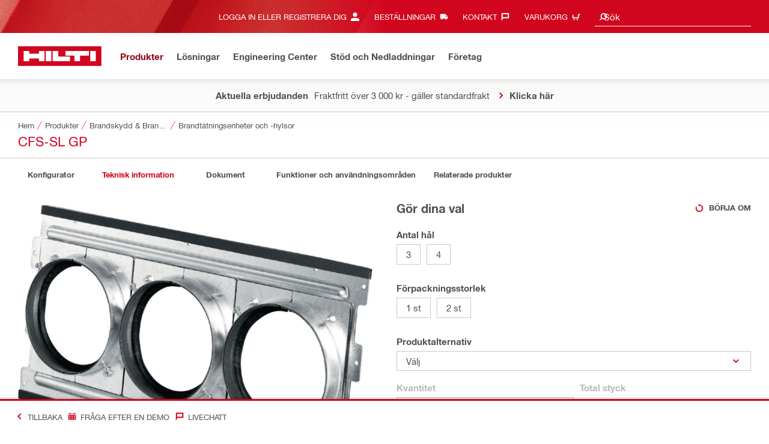

--- FILE ---
content_type: text/html;charset=UTF-8
request_url: https://www.hilti.se/c/CLS_FIRESTOP_PROTECTION_7131/CLS_FIRESTOP_DEVICES_SLEEVES_7131/r41324
body_size: 41496
content:
<!DOCTYPE html><html lang="sv-SE" class="aem_footer_nav_xf aem_homepage_smartbar cms_editorial_feature contentful_header_footer contentful_homepage ldt_ab_testing ldt_account_id_on_send_us_a_message_form ldt_add_cookies_for_token_refresh_for_am ldt_add_to_cart_from_spa_pages ldt_add_to_cart_mpis_validation ldt_aem_angular_integration ldt_aem_angular_recommended_products ldt_aem_child_section_full_width_grid ldt_aem_css_overlay_component ldt_aem_full_homepage ldt_aem_links_scrollto_anchors ldt_aem_mobile_table ldt_aem_product_editorial_xf_css ldt_aem_retrieve_gtm_didomi_from_universal ldt_align_page_margins ldt_block_myaccount_change_email ldt_cart_conversion_tracking ldt_cart_encoded_items ldt_ccmsv2_currency ldt_checkout_asiapay_for_nb_block ldt_checkout_mpis_migration ldt_checkout_shipto_otp ldt_checkout_spa_routes ldt_cloud_auth_verify ldt_cnc_weblate ldt_configuration_v2 ldt_consent_collection_via_registration_service ldt_consent_tracking_on_registration_success ldt_consumable_subscription_change_history ldt_consumables_subscription_auth_finance ldt_consumables_subscription_quick_checkout_eta ldt_convert_price_for_price_basis ldt_country_location_modal ldt_cxml_fleet_entry ldt_cxml_soft_sub_entry ldt_delete_items_before_external_add_to_cart ldt_der_extended_join_account_text ldt_display_consent_checkbox_on_unified_registration ldt_display_country_name_on_registration_step3 ldt_domain_email_recognition ldt_domain_email_recognition_switch_to_store_config ldt_dp_guest_checkout_order_export ldt_dual_currency_migration ldt_emails_retry_sending_on_failure ldt_enable_eclass_classification ldt_escape_ids_xml ldt_evouchers ldt_evouchers_pii ldt_evouchers_winter_weeks ldt_finhub_use_mpis ldt_fleet_quick_checkout ldt_fleet_quick_checkout_quote_conversion ldt_form_complete_url ldt_get_default_accounts ldt_global_registration_redirection_flag ldt_grid_contentful ldt_guest_checkout ldt_guest_checkout_guidance_infobox ldt_guest_checkout_scalable_solution ldt_hc_employee_id_header ldt_hdms_apigw_domain_check_clientside ldt_hdms_compare_overlay ldt_hdms_customer_connectivity_services ldt_hdms_favorite_list_add_message ldt_hdms_favorite_list_product_replacements ldt_hdms_favorite_list_use_new_details_page ldt_hdms_favorite_lists_overview_refactor ldt_hdms_favorite_lists_quantity_input_unit ldt_hdms_ga_performance ldt_hdms_recently_purchased_items_filters ldt_hide_price_on_product_recommendations ldt_ids_punchout_oauth_call_pwd_param ldt_idspunchout_delete_cart ldt_ignite_resend_invoice ldt_include_query_params_to_silent_login_state_for_am ldt_limit_product_reco_appearance ldt_load_recaptcha_script_on_contact_center_open ldt_location_banner_disable_timestamp_rule ldt_mif_use_mpis ldt_multi_currency_query_switch ldt_ngc_myaccount_login_password_page ldt_ngc_request_user_management_activation_email ldt_ngc_request_user_management_contact_deletion_email ldt_ngc_scan_shop ldt_ngc_send_us_a_message_email ldt_optimized_suggested_action_flyout_rules ldt_pdp_autoscaler_enabled ldt_pdp_import_multithreaded ldt_pdp_import_multithreaded_processing ldt_pdp_import_running_flag ldt_product_list_page_marketing_consent ldt_product_page_autosuggest_fix ldt_product_page_demo_request_email ldt_product_page_flexible_billing_cycle ldt_product_page_hide_view_online_link ldt_product_page_new_prices_api ldt_product_page_performance ldt_product_page_performance_v2 ldt_product_page_revamp2 ldt_product_recommendations_add_to_cart_overlay ldt_punchout_cart_cookie ldt_punchout_cookie_check ldt_punchout_dynamic_login ldt_punchout_oauth_call ldt_punchout_page ldt_punchout_sso_cookie ldt_quick_checkout ldt_quick_checkout_billto_alternative_strategy ldt_quick_checkout_cart_calculation_state ldt_quick_checkout_quote_conversion ldt_quick_checkout_shipto_alternative_strategy ldt_quick_item_entry_hp_loading_animation ldt_redirect_to_correct_categories_structure ldt_reduce_sap_dp_init_calls_vouchers ldt_registration_guard_user_type_check_enhancement ldt_resend_delivery_note_email ldt_scalable_guest_checkout_address_validation ldt_search_on_der_page ldt_search_reranking_permanent ldt_sequential_registration_guards ldt_skip_deprecated_login_warning_popup ldt_storage_configurator_page ldt_storage_configurator_show_dimensions ldt_storage_configurator_show_prices ldt_storage_configurator_stacked_dimensions ldt_subscription_request_demo_link ldt_subscription_th_calendar ldt_subscritpion_cancel_fixed_time ldt_subscritpion_restart_trial ldt_subscritpion_smart_confirmation_message ldt_suggest_user_location_flyout ldt_sync_contact_id_cookie_for_am ldt_sync_customer_id_cookie_for_am ldt_tpm_econtracting_flexible_billing ldt_tpm_hdms_change_cost_center_process_v2 ldt_tpm_hdms_change_tool_labels_process_v2 ldt_tpm_hdms_fast_tools_exchange_process_email_v2 ldt_tpm_hdms_global_labelling_component_improvements ldt_tpm_hdms_repair_tracking_edit_pickup_v2 ldt_tpm_hdms_repair_tracking_po_document_v2 ldt_tpm_hdms_tools_change_labels_process_email_v2 ldt_tpm_hdms_tools_cost_center_process_email_v2 ldt_tpm_hdms_tools_extend_children_serial_number ldt_tpm_hdms_tools_extend_process_v2 ldt_tpm_hdms_tools_lost_stolen_process_email_v2 ldt_tpm_hdms_tools_lost_stolen_process_v2 ldt_tpm_hdms_tools_renew_delivery_type ldt_tpm_hdms_tools_renew_process_email_v2 ldt_tpm_hdms_tools_renew_process_v2 ldt_tpm_hdms_tools_reorder_labels_process_email_v2 ldt_tpm_hdms_tools_reorder_labels_process_v2 ldt_tpm_hdms_tools_repair_status_prokit ldt_use_pricev2_street_prices_s4 ldt_use_replace_cart_mutation ldt_voucher_cleanup_cart_page" dir="ltr"><head><script>
      (function(h,o,u,n,d){h=h[d]=h[d]||{q:[],onReady:function(c){h.q.push(c);}};
      d=o.createElement(u);d.async=1;d.src=n;n=o.getElementsByTagName(u)[0];n.parentNode.insertBefore(d,n);
      })(window,document,'script','https://www.datadoghq-browser-agent.com/eu1/v5/datadog-rum-slim.js','DD_RUM');
      (w => {w.DD_RUM.onReady(() => {
        w.DD_RUM.init({
          clientToken: '-',
          applicationId: 'a8e90d17-8a7a-46e6-9c5a-edc6c7137511',
          service: 'hol-prod',
          env: 'prod',
          version: 'r2026-03-hf1',
          site: 'datadoghq.eu',
          sessionSampleRate: 30,
          sessionReplaySampleRate: 0,
          telemetrySampleRate: 0,
          trackResources: true,
          trackLongTasks: true,
          traceSampleRate: 10,
          traceContextInjection: 'sampled',
          trackingConsent: 'not-granted',
          enableExperimentalFeatures: [],
          proxy: options => {
            const params = new URLSearchParams(options.parameters);
            params.delete('dd-api-key');
            return `${window.origin}/telemetry/rum${options.path}?${params.toString()}`;
          },
          allowedTracingUrls: [
            { match: /^https:\/\/[a-z0-9\.-]+\.hilti\.(?:co\.|com\.)*[a-z]{2,3}/i, propagatorTypes: ['tracecontext'] }
          ]
        });
      });
      })(window);
      </script><script id="didomiScript">
      window.gdprAppliesGlobally=true;(function(){function a(e){if(!window.frames[e]){if(document.body&&document.body.firstChild){var t=document.body;
      var n=document.createElement("iframe");n.style.display="none";n.name=e;n.title=e;t.insertBefore(n,t.firstChild)}
      else{setTimeout(function(){a(e)},5)}}}function e(n,r,o,c,s){function e(e,t,n,a){if(typeof n!=="function"){return}if(!window[r]){window[r]=[]}var i=false;
      if(s){i=s(e,t,n)}if(!i){window[r].push({command:e,parameter:t,callback:n,version:a})}}e.stub=true;
      function t(a){if(!window[n]||window[n].stub!==true){return}if(!a.data){return}
      var i=typeof a.data==="string";var e;try{e=i?JSON.parse(a.data):a.data}catch(t){return}if(e[o]){var r=e[o];window[n](r.command,r.parameter,function(e,t){
      var n={};n[c]={returnValue:e,success:t,callId:r.callId};a.source.postMessage(i?JSON.stringify(n):n,"*")},r.version)}}
      if(typeof window[n]!=="function"){window[n]=e;if(window.addEventListener){window.addEventListener("message",t,false)}else{window.attachEvent("onmessage",t)}}}
      e("__tcfapi","__tcfapiBuffer","__tcfapiCall","__tcfapiReturn");a("__tcfapiLocator");(function(e){
      var t=document.createElement("script");t.id="spcloader";t.type="text/javascript";t.async=true;
      t.src="https://sdk.privacy-center.org/"+e+"/loader.js?target="+document.location.hostname;t.charset="utf-8";var n=document.getElementsByTagName("script")[0];
      n.parentNode.insertBefore(t,n)})("f1c7437c-9b22-4112-8e35-4a9f829a423d")})();

      window.didomiConfig = {
        languages: {
          enabled: ['sv'],
          default: 'sv'
        },
        
        app: {
          privacyPolicyURL: 'https://www.hilti.se/content/hilti/E1/SE/sv/various/footer-links/privacy-policy.html#noPopup',
        },
        user: {
          bots: {
            consentRequired: false,
            types: ['crawlers', 'performance']
          }
        }
      }
    </script>
    <meta charset="utf-8">
    <title>CFS-SL GP - Brandtätningsenheter och -hylsor - Hilti Sweden</title>
    <meta name="viewport" content="width=device-width, initial-scale=1">
    <meta name="mobile-web-app-capable" content="yes">
    <link rel="icon" type="image/x-icon" href="/static/ui/assets/images/favicon.ico">
    <link rel="shortcut icon" type="image/x-icon" href="/static/ui/assets/images/favicon.ico">
    <link rel="apple-touch-icon" href="/static/ui/assets/images/hilti-icon-180.png">
    <link rel="preload" href="/static/ui/assets/fonts/HiltiRoman-latin.woff2" as="font" type="font/woff2" crossorigin="anonymous">
    <link rel="preload" href="/static/ui/assets/fonts/HiltiBold-latin.woff2" as="font" type="font/woff2" crossorigin="anonymous">
    <link rel="stylesheet" href="/static/ui/assets/fonts/fonts.css" crossorigin="anonymous">
  <link rel="stylesheet" href="/static/ui/contents/R2026-03-HF1/styles.ngc.css"><script>
      window.dataLayer = [];
    </script><script id="gtmScript">
      (function(w,d,s,l,i){w[l]=w[l]||[];w[l].push({'gtm.start':
      new Date().getTime(),event:'gtm.js'});var f=d.getElementsByTagName(s)[0],
      j=d.createElement(s),dl=l!='dataLayer'?'&l='+l:'';j.async=true;j.src=
      '//www.googletagmanager.com/gtm.js?id='+i+dl;var n=d.querySelector('[nonce]');
      n&&j.setAttribute('nonce',n.nonce||n.getAttribute('nonce'));f.parentNode.insertBefore(j,f);
      })(window,document,'script','dataLayer','GTM-NTT568');
    </script><script>
      window.kameleoonQueue=window.kameleoonQueue||[];
      window.kameleoonStartLoadTime=new Date().getTime();
      if(!document.getElementById("kameleoonLoadingStyleSheet")&&!window.kameleoonDisplayPageTimeOut){
        var s=document.getElementsByTagName("script")[0];
        var cc="*{visibility:hidden!important;background-image:none!important;}";
        var stn=document.createElement("style");stn.type="text/css";stn.id="kameleoonLoadingStyleSheet";
        if(stn.styleSheet){stn.styleSheet.cssText=cc}else{stn.appendChild(document.createTextNode(cc))}
        s.parentNode.insertBefore(stn,s);
        window.kameleoonDisplayPage=function(fromEngine){if(!fromEngine){window.kameleoonTimeout=true}if(stn.parentNode){stn.parentNode.removeChild(stn)}}
        window.kameleoonDisplayPageTimeOut=window.setTimeout(window.kameleoonDisplayPage,1000);
      }
    </script><script type="text/javascript" src="//4ouf6t39gr.kameleoon.eu/engine.js" async="" fetchpriority="high"></script><script>
    document.addEventListener('readystatechange',() =>
      document.body.style.setProperty('--scrollbar-width',`${window.innerWidth-document.body.clientWidth}px`),{once:true}
    );
    </script><style ng-app-id="hdms-website">[_nghost-hdms-website-c3895278206]{display:contents}</style><style ng-app-id="hdms-website">[_nghost-hdms-website-c1240066373]{display:block}</style><style ng-app-id="hdms-website">[_nghost-hdms-website-c446162324]{display:block}[_nghost-hdms-website-c446162324]   .bg-red-gradient[_ngcontent-hdms-website-c446162324]{background-image:linear-gradient(180deg,#bd051c 0,#d2051e 8.25rem)}[_nghost-hdms-website-c446162324]   .bg-red-gradient.link-columns[_ngcontent-hdms-website-c446162324]{box-shadow:inset 0 .625rem .625rem -.625rem #00000026}@media (min-width: 90rem){[_nghost-hdms-website-c446162324]   .bg-red-gradient.link-columns[_ngcontent-hdms-website-c446162324]{box-shadow:inset .625rem 0 .625rem -.625rem #00000026}:root[dir=rtl]   [_nghost-hdms-website-c446162324]   .bg-red-gradient.link-columns[_ngcontent-hdms-website-c446162324]{box-shadow:inset -.625rem 0 .625rem -.625rem #00000026}}[_nghost-hdms-website-c446162324]   .bg-box[_ngcontent-hdms-website-c446162324]{position:relative}[_nghost-hdms-website-c446162324]   .bg-box[_ngcontent-hdms-website-c446162324]:before{content:"";display:block;position:absolute;inset-inline-start:0;height:100%;width:100%;background-position:-20rem -2.0625rem;background-image:var(--bg-toolbox-image-url)}:root[dir=rtl]   [_nghost-hdms-website-c446162324]   .bg-box[_ngcontent-hdms-website-c446162324]:before{transform:scaleX(-1)}@media (min-width: 64rem){[_nghost-hdms-website-c446162324]   .bg-box[_ngcontent-hdms-website-c446162324]:before{background-position-x:-19.6875rem}}@media (min-width: 90rem){[_nghost-hdms-website-c446162324]   .bg-box[_ngcontent-hdms-website-c446162324]:before{width:50%;background-position:-16.875rem 0}}@media (min-width: 120rem){[_nghost-hdms-website-c446162324]   .bg-box[_ngcontent-hdms-website-c446162324]:before{background-position-x:calc(-16.875rem - ((120rem - 100vw)/2))}}[_nghost-hdms-website-c446162324]   .content-columns[_ngcontent-hdms-website-c446162324]{position:relative}@media (min-width: 90rem){[_nghost-hdms-website-c446162324]   .content-columns[_ngcontent-hdms-website-c446162324]{display:grid;grid-template-columns:calc(33% - 1.5625rem) auto}}[_nghost-hdms-website-c446162324]   .link-columns[_ngcontent-hdms-website-c446162324]{display:grid;grid-column-gap:2.5rem;padding-top:2.0625rem;padding-bottom:2.0625rem}@media (max-width: 89.99875rem){[_nghost-hdms-website-c446162324]   .link-columns[_ngcontent-hdms-website-c446162324]{margin-left:-1.875rem;margin-right:-1.875rem;padding-left:1.875rem;padding-right:1.875rem}}@media (max-width: 63.99875rem){[_nghost-hdms-website-c446162324]   .link-columns[_ngcontent-hdms-website-c446162324]{margin-left:-1.5625rem;margin-right:-1.5625rem;padding-left:1.5625rem;padding-right:1.5625rem}}@media (min-width: 64rem){[_nghost-hdms-website-c446162324]   .link-columns[_ngcontent-hdms-website-c446162324]{grid-template-columns:1fr 1fr 1fr 1fr;padding-top:2.75rem;padding-bottom:2.0625rem}}@media (min-width: 90rem){[_nghost-hdms-website-c446162324]   .link-columns[_ngcontent-hdms-website-c446162324]{padding-inline-start:2.5rem}}[_nghost-hdms-website-c446162324]   .basic-link-container[_ngcontent-hdms-website-c446162324]   li[_ngcontent-hdms-website-c446162324]{display:flex;margin-bottom:.6875rem}[_nghost-hdms-website-c446162324]   .basic-link-container[_ngcontent-hdms-website-c446162324]   a.basic-link[_ngcontent-hdms-website-c446162324]{font-weight:400;font-size:.8125rem;line-height:1.375rem;text-decoration:none}[_nghost-hdms-website-c446162324]   .basic-link-container[_ngcontent-hdms-website-c446162324]   a.basic-link[_ngcontent-hdms-website-c446162324]:hover, [_nghost-hdms-website-c446162324]   .basic-link-container[_ngcontent-hdms-website-c446162324]   a.basic-link[_ngcontent-hdms-website-c446162324]:focus{text-decoration:underline}@media (min-width: 64rem){[_nghost-hdms-website-c446162324]   .basic-link-container[_ngcontent-hdms-website-c446162324]{display:flex;flex-direction:row;flex-wrap:wrap}[_nghost-hdms-website-c446162324]   .basic-link-container[_ngcontent-hdms-website-c446162324]   li[_ngcontent-hdms-website-c446162324]{margin-bottom:0}}.modal-open[_nghost-hdms-website-c446162324]   .footer-contents[_ngcontent-hdms-website-c446162324], .modal-open   [_nghost-hdms-website-c446162324]   .footer-contents[_ngcontent-hdms-website-c446162324]{width:100vw;padding-inline-end:var(--scrollbar-width, 15px)}</style><style ng-app-id="hdms-website">[_nghost-hdms-website-c1763463198]{display:none}@media screen and (min-width: 64rem){.global-banner-container[_nghost-hdms-website-c1763463198]{display:block}}.hdms-page-preloader-active.navigate:not(.modal-open)[_nghost-hdms-website-c1763463198], .hdms-page-preloader-active.navigate:not(.modal-open)   [_nghost-hdms-website-c1763463198]{z-index:10000;position:relative}</style><style ng-app-id="hdms-website">@media (max-width: 63.99875rem){.section-title.heading-md[_ngcontent-hdms-website-c931690898]{font-size:1.125rem;line-height:1.375rem;margin-top:0;padding-top:.3125rem;padding-bottom:.375rem;margin-bottom:.6875rem}}.bg-red[_ngcontent-hdms-website-c931690898]{position:relative}.bg-red[_ngcontent-hdms-website-c931690898]:before{background:#d2051e;background-image:var(--bg-toolbox-image-url);background-size:cover;position:absolute;content:"";top:0;left:0;width:100%;height:100%}.bg-red.has-related-products[_ngcontent-hdms-website-c931690898]:before{top:17.1875rem}.feature-and-applications-custom-background[_ngcontent-hdms-website-c931690898]{position:relative}.feature-and-applications-custom-background[_ngcontent-hdms-website-c931690898]:before{background:#fff;background-image:var(--bg-features-and-applications-image-url);background-size:cover;position:absolute;content:"";top:0;left:0;bottom:0;width:100%;background-position:0% 40%}.feature-and-applications-custom-background.has-related-products[_ngcontent-hdms-website-c931690898]:before{bottom:-17.1875rem}</style><meta name="author" content="Hilti Svenska AB."><meta name="keywords" content="brand, speed sleeve , brandskyddshylsa , firestop sleeve, brandtätning"><meta name="description" content="Brandskyddsram som sätts direkt mot ytan eller bultas fast, ökar antalet brandskyddshylsor och förenklar kabelhantering"><meta name="robots" content="index,follow"><meta http-equiv="content-language" content="sv-SE"><meta name="twitter:card" content="summary"><meta name="twitter:title" content="CFS-SL GP - Brandtätningsenheter och -hylsor - Hilti Sweden"><meta name="twitter:description" content="Brandskyddsram som sätts direkt mot ytan eller bultas fast, ökar antalet brandskyddshylsor och förenklar kabelhantering"><meta name="twitter:image" content="https://www.hilti.se/static/ui/assets/images/hilti-logo.svg"><meta property="og:title" content="CFS-SL GP - Brandtätningsenheter och -hylsor - Hilti Sweden"><meta property="og:type" content="website"><meta property="og:description" content="Brandskyddsram som sätts direkt mot ytan eller bultas fast, ökar antalet brandskyddshylsor och förenklar kabelhantering"><meta property="og:image" content="https://www.hilti.se/static/ui/assets/images/hilti-logo.svg"><meta property="og:url" content="https://www.hilti.se/c/CLS_FIRESTOP_PROTECTION_7131/CLS_FIRESTOP_DEVICES_SLEEVES_7131/r41324"><script type="application/ld+json">{"telephone":"020-555 999","image":["https://productdata.hilti.com/APQ_HC_f2000/L059501.jpg","https://productdata.hilti.com/APQ_HC_f2000/L058899.jpg","https://productdata.hilti.com/APQ_HC_f2000/L100879_v1.jpg","https://productdata.hilti.com/APQ_HC_f2000/L100885_cropped.jpg","https://productdata.hilti.com/APQ_HC_f2000/L100892_cropped.jpg","https://productdata.hilti.com/APQ_HC_f2000/L100883_cropped.jpg"],"@context":"https://schema.org","@type":"Product","name":"CFS-SL GP","description":"Brandskyddsram som sätts direkt mot ytan eller bultas fast, ökar antalet brandskyddshylsor och förenklar kabelhantering","sku":"r41324","brand":{"@type":"Brand","name":"Hilti"},"offers":[{"@type":"Offer","price":336.79,"priceCurrency":"SEK"},{"@type":"Offer","price":6723.46,"priceCurrency":"SEK"},{"@type":"Offer","price":8336.74,"priceCurrency":"SEK"}]}</script><link rel="canonical" href="https://www.hilti.se/c/CLS_FIRESTOP_PROTECTION_7131/CLS_FIRESTOP_DEVICES_SLEEVES_7131/r41324"><link rel="alternate" hreflang="x-default" href="https://www.hilti.se/c/CLS_FIRESTOP_PROTECTION_7131/CLS_FIRESTOP_DEVICES_SLEEVES_7131/r41324"><style ng-app-id="hdms-website">@media (max-width: 89.99875rem){.ribbon-headline-container[_ngcontent-hdms-website-c2027038584]{line-height:1.375rem!important}}.new-label[_ngcontent-hdms-website-c2027038584], .consopass-label[_ngcontent-hdms-website-c2027038584], .special-label[_ngcontent-hdms-website-c2027038584]{display:inline-block;height:1.5625rem;padding:0 .3125rem;background-color:#f2f1ef;font-weight:700;font-size:.8125rem;line-height:1.5625rem;color:#d2051e;text-transform:uppercase;max-width:12.5rem;overflow:hidden;text-overflow:ellipsis;white-space:nowrap;margin-top:-.125rem;margin-inline-end:.625rem;vertical-align:middle;flex-shrink:0}@media (max-width: 89.99875rem){.new-label[_ngcontent-hdms-website-c2027038584], .consopass-label[_ngcontent-hdms-website-c2027038584], .special-label[_ngcontent-hdms-website-c2027038584]{max-width:8.4375rem;height:1.25rem;line-height:1.25rem}}@media (max-width: 47.99875rem){.new-label[_ngcontent-hdms-website-c2027038584], .consopass-label[_ngcontent-hdms-website-c2027038584], .special-label[_ngcontent-hdms-website-c2027038584]{max-width:7.5rem}}.special-label[_ngcontent-hdms-website-c2027038584]{color:#524f53}.copy-button[_ngcontent-hdms-website-c2027038584]{min-width:auto!important;height:auto!important}.copy-button-icon[_ngcontent-hdms-website-c2027038584]{margin-inline-start:.3125rem;margin-top:.25rem}</style><style ng-app-id="hdms-website">.sticky-anchor-links[_ngcontent-hdms-website-c3331280298]{z-index:910}</style><style ng-app-id="hdms-website">.shrd-uic-tabs-switcher .tabs-switcher-group{height:3.4375rem!important}.shrd-uic-tabs-switcher .tabs-switcher-group shrd-uic-tab-slider,.shrd-uic-tabs-switcher .tabs-switcher-group .shrd-uic-tab-slider-scroller,.shrd-uic-tabs-switcher .tabs-switcher-group .shrd-uic-tab-slider-scroller-content,.shrd-uic-tabs-switcher .tabs-switcher-group .tabs-switcher-link,.shrd-uic-tabs-switcher .tabs-switcher-group .tabs-switcher-link>.tab{height:3.4375rem!important}.shrd-uic-tabs-switcher .tabs-switcher-group-secondary{height:2.75rem!important}.shrd-uic-tabs-switcher .tabs-switcher-group-secondary shrd-uic-tab-slider,.shrd-uic-tabs-switcher .tabs-switcher-group-secondary .shrd-uic-tab-slider-scroller,.shrd-uic-tabs-switcher .tabs-switcher-group-secondary .shrd-uic-tab-slider-scroller-content,.shrd-uic-tabs-switcher .tabs-switcher-group-secondary .tabs-switcher-link,.shrd-uic-tabs-switcher .tabs-switcher-group-secondary .tabs-switcher-link>.tab{height:2.75rem!important}.shrd-uic-tabs-switcher .tabs-switcher-group-secondary .tabs-switcher-link{padding:0 .3125rem}.shrd-uic-tabs-switcher .tabs-switcher-group shrd-uic-tab-slider{z-index:unset}.shrd-uic-tabs-switcher .tabs-switcher-group .tabs-switcher-link{background-color:unset}.shrd-uic-tabs-switcher .tabs-switcher-group .tabs-switcher-link .tab{border:none!important}.shrd-uic-tabs-switcher .tabs-switcher-group .tabs-switcher-link .tab .text-uppercase{text-transform:unset!important}.shrd-uic-tabs-switcher .tabs-switcher-group .tabs-switcher-link .tab.active .tab-border{display:none}.shrd-uic-tabs-switcher .tabs-switcher-group .tabs-switcher-link .tab.active .tab-label{color:#d2051e}.shrd-uic-tabs-switcher .tabs-switcher-group .tabs-switcher-link .tab:after{content:unset!important}.shrd-uic-tabs-switcher .tabs-switcher-group .tabs-switcher-link .tab:hover:not([disabled]){background-color:unset}.shrd-uic-tabs-switcher .tabs-switcher-group .tabs-switcher-link-secondary{color:#524f53}.shrd-uic-tabs-switcher .tabs-switcher-group .tabs-switcher-link-secondary .tab{border:.0625rem solid #cbc8c1!important;border-radius:2.75rem;background-color:#fff}.shrd-uic-tabs-switcher .tabs-switcher-group .tabs-switcher-link-secondary .tab:hover,.shrd-uic-tabs-switcher .tabs-switcher-group .tabs-switcher-link-secondary .tab.active{background-color:#47122a!important;border-color:#47122a!important}.shrd-uic-tabs-switcher .tabs-switcher-group .tabs-switcher-link-secondary .tab:hover .tab-label,.shrd-uic-tabs-switcher .tabs-switcher-group .tabs-switcher-link-secondary .tab.active .tab-label{color:#fff}.shrd-uic-tabs-switcher .shrd-uic-button-slider-arrow-left,.shrd-uic-tabs-switcher .shrd-uic-button-slider-arrow-right{background:none!important}
</style><style ng-app-id="hdms-website">[_nghost-hdms-website-c3367874942]{display:block}.shrd-uic-ribbon[_nghost-hdms-website-c3367874942], .shrd-uic-ribbon   [_nghost-hdms-website-c3367874942], .shrd-uic-ribbon-smart[_nghost-hdms-website-c3367874942], .shrd-uic-ribbon-smart   [_nghost-hdms-website-c3367874942]{margin-bottom:-.6875rem}</style><style ng-app-id="hdms-website">[_nghost-hdms-website-c267483110]{position:relative;display:block;height:2.75rem;z-index:1}.shrd-uic-tab-slider-scroller[_ngcontent-hdms-website-c267483110]{overflow:hidden;overflow-x:auto;display:block;width:100%;padding-bottom:.0625rem;-ms-overflow-style:none;scrollbar-width:none;-webkit-overflow-scrolling:touch}.shrd-uic-tab-slider-scroller[_ngcontent-hdms-website-c267483110]::-webkit-scrollbar{display:none}.shrd-uic-tab-slider-scroller-content[_ngcontent-hdms-website-c267483110]{display:flex;width:max-content;gap:.0625rem;height:2.75rem;white-space:nowrap;overflow:visible}.shrd-uic-tab-slider-button-left[_ngcontent-hdms-website-c267483110], .shrd-uic-tab-slider-button-right[_ngcontent-hdms-website-c267483110]{height:2.5625rem}shrd-uic-button-slider-arrow[_ngcontent-hdms-website-c267483110]{height:calc(100% - .0625rem);display:flex;align-items:center}</style><style ng-app-id="hdms-website">.product-gallery .slider-container,.product-gallery .gallery-slider-video-item{aspect-ratio:2/1}.product-gallery .gallery-slider-video-item>div{height:100%;width:100%}.product-gallery .gallery-slider-video-item .video-thumbnail,.product-gallery .gallery-slider-video-item .video-thumbnail-content{height:100%;width:100%}.product-gallery .media-thumbnail-image-item,.product-gallery .media-thumbnail-video-item{display:inline-flex;width:6.875rem;height:3.4375rem}.product-gallery .media-thumbnail-image-item.active,.product-gallery .media-thumbnail-video-item.active{border-color:#671a3d!important}.gallery-zoom-button{height:2.0625rem;width:2.0625rem;min-width:2.0625rem;background:#fffc!important;visibility:hidden;opacity:0;z-index:2}.gallery-zoom-button-touch-device{visibility:visible;opacity:1}.gallery-zoom-button shrd-uic-svg-icon{height:2.0625rem;width:2.0625rem;min-width:2.0625rem}@media (max-width: 63.99875rem){.gallery-zoom-button{height:2.75rem;width:2.75rem;min-width:2.75rem}}.image-container{aspect-ratio:2/1}.slider-container:hover .gallery-zoom-button,.image-container:hover .gallery-zoom-button{visibility:visible;opacity:1;transition:visibility .3s,opacity .3s linear}
</style><style ng-app-id="hdms-website">.small-font-size[_ngcontent-hdms-website-c1579703572]{font-size:80%}</style><style ng-app-id="hdms-website">.row[_ngcontent-hdms-website-c2355685405]{display:grid;grid-template-columns:1fr;gap:.625rem;align-items:stretch}@media (min-width: 48rem){.row[_ngcontent-hdms-website-c2355685405]{grid-template-columns:repeat(2,1fr)}}@media (min-width: 64rem){.row[_ngcontent-hdms-website-c2355685405]:has(>:nth-child(3)){grid-template-columns:repeat(3,1fr)}}.card[_ngcontent-hdms-website-c2355685405]{display:grid;grid-template-rows:subgrid;grid-row:span 3}@media (max-width: 47.99875rem){.card[_ngcontent-hdms-website-c2355685405]{margin-bottom:.6875rem}}.card[_ngcontent-hdms-website-c2355685405]   .heading[_ngcontent-hdms-website-c2355685405]{grid-row:1}.card[_ngcontent-hdms-website-c2355685405]   .heading[_ngcontent-hdms-website-c2355685405]   h3[_ngcontent-hdms-website-c2355685405]{word-break:break-word}.card[_ngcontent-hdms-website-c2355685405]   .description[_ngcontent-hdms-website-c2355685405]{word-break:break-word;grid-row:2}.card[_ngcontent-hdms-website-c2355685405]   .card-link[_ngcontent-hdms-website-c2355685405]{word-break:break-word;grid-row:3}.card[_ngcontent-hdms-website-c2355685405]   .image-wrapper[_ngcontent-hdms-website-c2355685405]{border-radius:50%;background-color:#f8f8f7;width:4.125rem;height:4.125rem;align-self:center;display:flex;align-items:center;justify-content:center}.card[_ngcontent-hdms-website-c2355685405]   .image-wrapper[_ngcontent-hdms-website-c2355685405]   .card-image[_ngcontent-hdms-website-c2355685405]{width:2.0625rem;height:2.0625rem}</style><style ng-app-id="hdms-website">.shrd-uic-floating[_ngcontent-hdms-website-c1980309065]:not(.is-floating){z-index:10}</style><style ng-app-id="hdms-website">.shrd-uic-smartbar{display:block;min-height:3.4375rem;width:100%;height:.0625rem;border-top:.1875rem solid #d2051e;box-shadow:0 -.125rem .1875rem #00000026;background-color:#fff}.shrd-uic-smartbar.full-page-width{transition:border-top-color .25s,box-shadow .25s!important;border-top-color:#fff}.shrd-uic-smartbar.full-page-width.is-floating{border-top-color:#d2051e}@media (min-width: 120rem){.hdms-main-mixed .shrd-uic-smartbar.full-page-width{left:0;right:0;width:auto;margin:0 calc((120rem - 100vw + var(--scrollbar-width, 15px)) / 2)}}.shrd-uic-smartbar-light{border-top:.0625rem solid #cbc8c1;box-shadow:none}.shrd-uic-smartbar .smartbar-contents{display:flex;align-items:center;width:100%;height:100%}@media (min-width: 120rem){.shrd-uic-smartbar .smartbar-contents{max-width:120rem;margin:auto}}.shrd-uic-smartbar .row{justify-content:space-between;flex-wrap:nowrap}.shrd-uic-smartbar .smartbar-column-left,.shrd-uic-smartbar .smartbar-column-right{display:flex;gap:.625rem}.shrd-uic-smartbar .smartbar-column-left .content-box,.shrd-uic-smartbar .smartbar-column-right .content-box{padding:0}.shrd-uic-smartbar .smartbar-column-left .btn,.shrd-uic-smartbar .smartbar-column-right .btn{margin-bottom:0!important;margin-top:0!important}.shrd-uic-smartbar .smartbar-column-left .btn-primary,.shrd-uic-smartbar .smartbar-column-left .btn-secondary,.shrd-uic-smartbar .smartbar-column-right .btn-primary,.shrd-uic-smartbar .smartbar-column-right .btn-secondary{width:100%}@media (min-width: 64rem){.shrd-uic-smartbar .smartbar-column-left .btn-primary,.shrd-uic-smartbar .smartbar-column-left .btn-secondary,.shrd-uic-smartbar .smartbar-column-right .btn-primary,.shrd-uic-smartbar .smartbar-column-right .btn-secondary{width:12.5rem!important}}@media (max-width: 63.99875rem){.shrd-uic-smartbar .smartbar-column-left{gap:0}}.shrd-uic-smartbar .smartbar-column-left .content-box{flex-basis:auto}.shrd-uic-smartbar .smartbar-column-right{justify-content:flex-end}:root[dir=ltr] .shrd-uic-smartbar .smartbar-column-right{padding-right:1.25rem;margin-right:0;margin-left:auto}:root[dir=rtl] .shrd-uic-smartbar .smartbar-column-right{padding-left:1.25rem;margin-left:0;margin-right:auto}@media (max-width: 63.99875rem){.shrd-uic-smartbar .smartbar-column-right:not(.mw-50) .content-box{max-width:50%}.shrd-uic-smartbar .smartbar-column-right:not(.mw-50) .content-box-second-level-small{min-width:9.375rem}.shrd-uic-smartbar .smartbar-column-right:not(.mw-50) .content-box-second-level-large{min-width:10.625rem}}:root[dir=ltr] .shrd-uic-smartbar .smartbar-column-right:only-child{padding-left:1.25rem}:root[dir=rtl] .shrd-uic-smartbar .smartbar-column-right:only-child{padding-right:1.25rem}.shrd-uic-smartbar .smartbar-column-right.w-100 .content-box{max-width:50%}.shrd-uic-smartbar .smartbar-column-right.w-100 .btn-primary,.shrd-uic-smartbar .smartbar-column-right.w-100 .btn-secondary{width:100%!important}@media (min-width: 64rem){.shrd-uic-smartbar .smartbar-overflow-btn{display:none}}@media (max-width: 63.99875rem){.shrd-uic-smartbar .smartbar-overflow-btn+.content-box,.shrd-uic-smartbar .smartbar-overflow-btn+.content-box+.content-box,.shrd-uic-smartbar .smartbar-overflow-btn+.content-box+.content-box+.content-box,.shrd-uic-smartbar .smartbar-overflow-btn+.content-box+.content-box+.content-box+.content-box{display:none}}.shrd-uic-smartbar .select-all{width:2.75rem;padding-left:.4375rem!important;padding-right:.4375rem!important}.shrd-uic-smartbar .select-all .custom-control-label{font-size:.8125rem}@media (min-width: 64rem){.shrd-uic-smartbar .select-all{display:flex;align-items:center;width:unset;padding:0!important;padding-inline-start:.5rem!important}.shrd-uic-smartbar .select-all .custom-control-label{padding-inline-start:1.4375rem}.shrd-uic-smartbar .select-all.custom-checkbox-isfocused:before{left:.34375rem!important}}@media print{.shrd-uic-smartbar{display:none}}
</style><style ng-app-id="hdms-website">.btn-tertiary-option[_nghost-hdms-website-c3730675470], .btn-tertiary-option   [_nghost-hdms-website-c3730675470], .btn-tertiary-minor-borderless-neutraldark[_nghost-hdms-website-c3730675470], .btn-tertiary-minor-borderless-neutraldark   [_nghost-hdms-website-c3730675470], .btn-tertiary-minor[_nghost-hdms-website-c3730675470], .btn-tertiary-minor   [_nghost-hdms-website-c3730675470], .btn-tertiary-minor-borderless[_nghost-hdms-website-c3730675470], .btn-tertiary-minor-borderless   [_nghost-hdms-website-c3730675470], .btn-tertiary-major[_nghost-hdms-website-c3730675470], .btn-tertiary-major   [_nghost-hdms-website-c3730675470], .svg-icon-border[_nghost-hdms-website-c3730675470]{width:2.0625rem;min-width:2.0625rem;height:2.0625rem;display:inline-flex;align-items:center;justify-content:center;border:.0625rem solid #cbc8c1;border-radius:0}[_nghost-hdms-website-c3730675470]{display:inline-block;line-height:0;color:var(--svg-host-color, inherit);fill:var(--svg-host-color, currentColor);transition:color .25s,fill .25s}[_nghost-hdms-website-c3730675470]   .svg-icon[_ngcontent-hdms-website-c3730675470]{display:inline-block;width:1.125rem;height:1.125rem;line-height:inherit;color:var(--svg-icon-color, inherit);fill:var(--svg-icon-color, currentColor)}[_nghost-hdms-website-c3730675470]   .svg-icon.inherit-color[_ngcontent-hdms-website-c3730675470]{color:inherit!important;fill:currentColor!important}[_nghost-hdms-website-c3730675470]   .svg-icon-size-small[_ngcontent-hdms-website-c3730675470]{padding:.125rem}[_nghost-hdms-website-c3730675470]   .svg-icon-size-scalable[_ngcontent-hdms-website-c3730675470]{padding:15%}@media (max-width: 63.99875rem){[_nghost-hdms-website-c3730675470]   .svg-icon-size-responsive[_ngcontent-hdms-website-c3730675470]{padding:0}}.shrd-uic-text   [_nghost-hdms-website-c3730675470]   .svg-icon[_ngcontent-hdms-website-c3730675470]{flex-shrink:0}.shrd-uic-text   [_nghost-hdms-website-c3730675470]:first-child{margin-inline-end:.3125rem}.shrd-uic-text   [_nghost-hdms-website-c3730675470]:nth-child(n+2){margin-inline-start:.3125rem}.btn   [_nghost-hdms-website-c3730675470]{transition:background-color .25s linear}@media (prefers-reduced-motion: reduce){.btn   [_nghost-hdms-website-c3730675470]{transition:none}}.btn   [_nghost-hdms-website-c3730675470]   .svg-icon[_ngcontent-hdms-website-c3730675470]{pointer-events:none}@media (max-width: 63.99875rem){.btn-tertiary-major   [_nghost-hdms-website-c3730675470]:not(.keep-dimensions), .btn-tertiary-minor   [_nghost-hdms-website-c3730675470]:not(.keep-dimensions), .btn-tertiary-minor-borderless   [_nghost-hdms-website-c3730675470]:not(.keep-dimensions), .btn-tertiary-option   [_nghost-hdms-website-c3730675470]:not(.keep-dimensions), .btn-tertiary-minor-borderless-neutraldark   [_nghost-hdms-website-c3730675470]:not(.keep-dimensions){height:2.75rem;width:2.75rem;min-width:2.75rem}}.message-close-btn.btn-tertiary-minor[_nghost-hdms-website-c3730675470]   .svg-icon[_ngcontent-hdms-website-c3730675470], .message-close-btn.btn-tertiary-minor   [_nghost-hdms-website-c3730675470]   .svg-icon[_ngcontent-hdms-website-c3730675470], .info-box-close-btn.btn-tertiary-minor[_nghost-hdms-website-c3730675470]   .svg-icon[_ngcontent-hdms-website-c3730675470], .info-box-close-btn.btn-tertiary-minor   [_nghost-hdms-website-c3730675470]   .svg-icon[_ngcontent-hdms-website-c3730675470]{--svg-icon-color: #524f53 !important}.message-close-btn.btn-tertiary-minor:hover[_nghost-hdms-website-c3730675470]   .svg-icon[_ngcontent-hdms-website-c3730675470], .message-close-btn.btn-tertiary-minor:hover   [_nghost-hdms-website-c3730675470]   .svg-icon[_ngcontent-hdms-website-c3730675470], .info-box-close-btn.btn-tertiary-minor:hover[_nghost-hdms-website-c3730675470]   .svg-icon[_ngcontent-hdms-website-c3730675470], .info-box-close-btn.btn-tertiary-minor:hover   [_nghost-hdms-website-c3730675470]   .svg-icon[_ngcontent-hdms-website-c3730675470]{--svg-icon-color: #ab0115 !important}.btn-dropdown:active[_nghost-hdms-website-c3730675470]   .svg-icon[_ngcontent-hdms-website-c3730675470], .btn-dropdown:active   [_nghost-hdms-website-c3730675470]   .svg-icon[_ngcontent-hdms-website-c3730675470]{transform:rotate(180deg)}.btn-tertiary[_nghost-hdms-website-c3730675470]   .svg-icon[_ngcontent-hdms-website-c3730675470], .btn-tertiary   [_nghost-hdms-website-c3730675470]   .svg-icon[_ngcontent-hdms-website-c3730675470], .btn-tertiary-flyout[_nghost-hdms-website-c3730675470]   .svg-icon[_ngcontent-hdms-website-c3730675470], .btn-tertiary-flyout   [_nghost-hdms-website-c3730675470]   .svg-icon[_ngcontent-hdms-website-c3730675470], .btn-tertiary-trivial-text-bold[_nghost-hdms-website-c3730675470]   .svg-icon[_ngcontent-hdms-website-c3730675470], .btn-tertiary-trivial-text-bold   [_nghost-hdms-website-c3730675470]   .svg-icon[_ngcontent-hdms-website-c3730675470]{--svg-icon-color: #d2051e}.btn-tertiary.selected[_nghost-hdms-website-c3730675470]   .svg-icon[_ngcontent-hdms-website-c3730675470], .btn-tertiary.selected   [_nghost-hdms-website-c3730675470]   .svg-icon[_ngcontent-hdms-website-c3730675470], .btn-tertiary-flyout.selected[_nghost-hdms-website-c3730675470]   .svg-icon[_ngcontent-hdms-website-c3730675470], .btn-tertiary-flyout.selected   [_nghost-hdms-website-c3730675470]   .svg-icon[_ngcontent-hdms-website-c3730675470], .btn-tertiary-trivial-text-bold.selected[_nghost-hdms-website-c3730675470]   .svg-icon[_ngcontent-hdms-website-c3730675470], .btn-tertiary-trivial-text-bold.selected   [_nghost-hdms-website-c3730675470]   .svg-icon[_ngcontent-hdms-website-c3730675470]{--svg-icon-color: #d2051e}.btn-tertiary:hover[_nghost-hdms-website-c3730675470]   .svg-icon[_ngcontent-hdms-website-c3730675470], .btn-tertiary:hover   [_nghost-hdms-website-c3730675470]   .svg-icon[_ngcontent-hdms-website-c3730675470], .btn-tertiary-flyout:hover[_nghost-hdms-website-c3730675470]   .svg-icon[_ngcontent-hdms-website-c3730675470], .btn-tertiary-flyout:hover   [_nghost-hdms-website-c3730675470]   .svg-icon[_ngcontent-hdms-website-c3730675470], .btn-tertiary-trivial-text-bold:hover[_nghost-hdms-website-c3730675470]   .svg-icon[_ngcontent-hdms-website-c3730675470], .btn-tertiary-trivial-text-bold:hover   [_nghost-hdms-website-c3730675470]   .svg-icon[_ngcontent-hdms-website-c3730675470], .btn-tertiary:focus[_nghost-hdms-website-c3730675470]   .svg-icon[_ngcontent-hdms-website-c3730675470], .btn-tertiary:focus   [_nghost-hdms-website-c3730675470]   .svg-icon[_ngcontent-hdms-website-c3730675470], .btn-tertiary-flyout:focus[_nghost-hdms-website-c3730675470]   .svg-icon[_ngcontent-hdms-website-c3730675470], .btn-tertiary-flyout:focus   [_nghost-hdms-website-c3730675470]   .svg-icon[_ngcontent-hdms-website-c3730675470], .btn-tertiary-trivial-text-bold:focus[_nghost-hdms-website-c3730675470]   .svg-icon[_ngcontent-hdms-website-c3730675470], .btn-tertiary-trivial-text-bold:focus   [_nghost-hdms-website-c3730675470]   .svg-icon[_ngcontent-hdms-website-c3730675470]{--svg-icon-color: #ab0115}.btn-tertiary:disabled[_nghost-hdms-website-c3730675470]   .svg-icon[_ngcontent-hdms-website-c3730675470], .btn-tertiary:disabled   [_nghost-hdms-website-c3730675470]   .svg-icon[_ngcontent-hdms-website-c3730675470], .btn-tertiary.disabled[_nghost-hdms-website-c3730675470]   .svg-icon[_ngcontent-hdms-website-c3730675470], .btn-tertiary.disabled   [_nghost-hdms-website-c3730675470]   .svg-icon[_ngcontent-hdms-website-c3730675470], .btn-tertiary-trivial-text-bold:disabled[_nghost-hdms-website-c3730675470]   .svg-icon[_ngcontent-hdms-website-c3730675470], .btn-tertiary-trivial-text-bold:disabled   [_nghost-hdms-website-c3730675470]   .svg-icon[_ngcontent-hdms-website-c3730675470]{--svg-icon-color: #bab9ba}.btn-tertiary:not(:disabled):not(.disabled):active[_nghost-hdms-website-c3730675470]   .svg-icon[_ngcontent-hdms-website-c3730675470], .btn-tertiary:not(:disabled):not(.disabled):active   [_nghost-hdms-website-c3730675470]   .svg-icon[_ngcontent-hdms-website-c3730675470], .btn-tertiary:not(:disabled):not(.disabled).active[_nghost-hdms-website-c3730675470]   .svg-icon[_ngcontent-hdms-website-c3730675470], .btn-tertiary:not(:disabled):not(.disabled).active   [_nghost-hdms-website-c3730675470]   .svg-icon[_ngcontent-hdms-website-c3730675470], .btn-tertiary-flyout:not(:disabled):not(.disabled):active[_nghost-hdms-website-c3730675470]   .svg-icon[_ngcontent-hdms-website-c3730675470], .btn-tertiary-flyout:not(:disabled):not(.disabled):active   [_nghost-hdms-website-c3730675470]   .svg-icon[_ngcontent-hdms-website-c3730675470], .btn-tertiary-flyout:not(:disabled):not(.disabled).active[_nghost-hdms-website-c3730675470]   .svg-icon[_ngcontent-hdms-website-c3730675470], .btn-tertiary-flyout:not(:disabled):not(.disabled).active   [_nghost-hdms-website-c3730675470]   .svg-icon[_ngcontent-hdms-website-c3730675470], .btn-tertiary-trivial-text-bold:not(:disabled):not(.disabled):active[_nghost-hdms-website-c3730675470]   .svg-icon[_ngcontent-hdms-website-c3730675470], .btn-tertiary-trivial-text-bold:not(:disabled):not(.disabled):active   [_nghost-hdms-website-c3730675470]   .svg-icon[_ngcontent-hdms-website-c3730675470], .btn-tertiary-trivial-text-bold:not(:disabled):not(.disabled).active[_nghost-hdms-website-c3730675470]   .svg-icon[_ngcontent-hdms-website-c3730675470], .btn-tertiary-trivial-text-bold:not(:disabled):not(.disabled).active   [_nghost-hdms-website-c3730675470]   .svg-icon[_ngcontent-hdms-website-c3730675470]{--svg-icon-color: #920314}.btn-tertiary-major[_nghost-hdms-website-c3730675470], .btn-tertiary-major   [_nghost-hdms-website-c3730675470]{background-color:#d2051e;border-color:#d2051e}.btn-tertiary-major[_nghost-hdms-website-c3730675470]   .svg-icon[_ngcontent-hdms-website-c3730675470], .btn-tertiary-major   [_nghost-hdms-website-c3730675470]   .svg-icon[_ngcontent-hdms-website-c3730675470]{--svg-icon-color: #fff}.btn-tertiary-major.selected[_nghost-hdms-website-c3730675470], .btn-tertiary-major.selected   [_nghost-hdms-website-c3730675470]{background-color:#d2051e;border-color:#d2051e}.btn-tertiary-major:hover[_nghost-hdms-website-c3730675470], .btn-tertiary-major:hover   [_nghost-hdms-website-c3730675470], .btn-tertiary-major:focus[_nghost-hdms-website-c3730675470], .btn-tertiary-major:focus   [_nghost-hdms-website-c3730675470]{background-color:#ab0115;border-color:#ab0115}.btn-tertiary-major:disabled[_nghost-hdms-website-c3730675470], .btn-tertiary-major:disabled   [_nghost-hdms-website-c3730675470], .btn-tertiary-major.disabled[_nghost-hdms-website-c3730675470], .btn-tertiary-major.disabled   [_nghost-hdms-website-c3730675470]{background-color:#bab9ba;border-color:#bab9ba}.btn-tertiary-major:not(:disabled):not(.disabled):active[_nghost-hdms-website-c3730675470], .btn-tertiary-major:not(:disabled):not(.disabled):active   [_nghost-hdms-website-c3730675470], .btn-tertiary-major:not(:disabled):not(.disabled).active[_nghost-hdms-website-c3730675470], .btn-tertiary-major:not(:disabled):not(.disabled).active   [_nghost-hdms-website-c3730675470]{background-color:#920314;border-color:#920314}.btn-tertiary-minor[_nghost-hdms-website-c3730675470], .btn-tertiary-minor   [_nghost-hdms-website-c3730675470], .btn-tertiary-minor-borderless[_nghost-hdms-website-c3730675470], .btn-tertiary-minor-borderless   [_nghost-hdms-website-c3730675470]{border-color:#d2051e}.btn-tertiary-minor[_nghost-hdms-website-c3730675470]   .svg-icon[_ngcontent-hdms-website-c3730675470], .btn-tertiary-minor   [_nghost-hdms-website-c3730675470]   .svg-icon[_ngcontent-hdms-website-c3730675470], .btn-tertiary-minor-borderless[_nghost-hdms-website-c3730675470]   .svg-icon[_ngcontent-hdms-website-c3730675470], .btn-tertiary-minor-borderless   [_nghost-hdms-website-c3730675470]   .svg-icon[_ngcontent-hdms-website-c3730675470]{--svg-icon-color: #d2051e}.btn-tertiary-minor.selected[_nghost-hdms-website-c3730675470], .btn-tertiary-minor.selected   [_nghost-hdms-website-c3730675470], .btn-tertiary-minor-borderless.selected[_nghost-hdms-website-c3730675470], .btn-tertiary-minor-borderless.selected   [_nghost-hdms-website-c3730675470]{border-color:#d2051e}.btn-tertiary-minor.selected[_nghost-hdms-website-c3730675470]   .svg-icon[_ngcontent-hdms-website-c3730675470], .btn-tertiary-minor.selected   [_nghost-hdms-website-c3730675470]   .svg-icon[_ngcontent-hdms-website-c3730675470], .btn-tertiary-minor-borderless.selected[_nghost-hdms-website-c3730675470]   .svg-icon[_ngcontent-hdms-website-c3730675470], .btn-tertiary-minor-borderless.selected   [_nghost-hdms-website-c3730675470]   .svg-icon[_ngcontent-hdms-website-c3730675470]{--svg-icon-color: #d2051e}.btn-tertiary-minor:hover[_nghost-hdms-website-c3730675470], .btn-tertiary-minor:hover   [_nghost-hdms-website-c3730675470], .btn-tertiary-minor-borderless:hover[_nghost-hdms-website-c3730675470], .btn-tertiary-minor-borderless:hover   [_nghost-hdms-website-c3730675470], .btn-tertiary-minor:focus[_nghost-hdms-website-c3730675470], .btn-tertiary-minor:focus   [_nghost-hdms-website-c3730675470], .btn-tertiary-minor-borderless:focus[_nghost-hdms-website-c3730675470], .btn-tertiary-minor-borderless:focus   [_nghost-hdms-website-c3730675470]{border-color:#ab0115}.btn-tertiary-minor:hover[_nghost-hdms-website-c3730675470]   .svg-icon[_ngcontent-hdms-website-c3730675470], .btn-tertiary-minor:hover   [_nghost-hdms-website-c3730675470]   .svg-icon[_ngcontent-hdms-website-c3730675470], .btn-tertiary-minor-borderless:hover[_nghost-hdms-website-c3730675470]   .svg-icon[_ngcontent-hdms-website-c3730675470], .btn-tertiary-minor-borderless:hover   [_nghost-hdms-website-c3730675470]   .svg-icon[_ngcontent-hdms-website-c3730675470], .btn-tertiary-minor:focus[_nghost-hdms-website-c3730675470]   .svg-icon[_ngcontent-hdms-website-c3730675470], .btn-tertiary-minor:focus   [_nghost-hdms-website-c3730675470]   .svg-icon[_ngcontent-hdms-website-c3730675470], .btn-tertiary-minor-borderless:focus[_nghost-hdms-website-c3730675470]   .svg-icon[_ngcontent-hdms-website-c3730675470], .btn-tertiary-minor-borderless:focus   [_nghost-hdms-website-c3730675470]   .svg-icon[_ngcontent-hdms-website-c3730675470]{--svg-icon-color: #ab0115}.btn-tertiary-minor:disabled[_nghost-hdms-website-c3730675470], .btn-tertiary-minor:disabled   [_nghost-hdms-website-c3730675470], .btn-tertiary-minor-borderless:disabled[_nghost-hdms-website-c3730675470], .btn-tertiary-minor-borderless:disabled   [_nghost-hdms-website-c3730675470], .btn-tertiary-minor-borderless.disabled[_nghost-hdms-website-c3730675470], .btn-tertiary-minor-borderless.disabled   [_nghost-hdms-website-c3730675470]{border-color:#bab9ba}.btn-tertiary-minor:disabled[_nghost-hdms-website-c3730675470]   .svg-icon[_ngcontent-hdms-website-c3730675470], .btn-tertiary-minor:disabled   [_nghost-hdms-website-c3730675470]   .svg-icon[_ngcontent-hdms-website-c3730675470], .btn-tertiary-minor-borderless:disabled[_nghost-hdms-website-c3730675470]   .svg-icon[_ngcontent-hdms-website-c3730675470], .btn-tertiary-minor-borderless:disabled   [_nghost-hdms-website-c3730675470]   .svg-icon[_ngcontent-hdms-website-c3730675470], .btn-tertiary-minor-borderless.disabled[_nghost-hdms-website-c3730675470]   .svg-icon[_ngcontent-hdms-website-c3730675470], .btn-tertiary-minor-borderless.disabled   [_nghost-hdms-website-c3730675470]   .svg-icon[_ngcontent-hdms-website-c3730675470]{--svg-icon-color: #bab9ba}.btn-tertiary-minor:not(:disabled):not(.disabled):active[_nghost-hdms-website-c3730675470], .btn-tertiary-minor:not(:disabled):not(.disabled):active   [_nghost-hdms-website-c3730675470], .btn-tertiary-minor:not(:disabled):not(.disabled).active[_nghost-hdms-website-c3730675470], .btn-tertiary-minor:not(:disabled):not(.disabled).active   [_nghost-hdms-website-c3730675470], .btn-tertiary-minor-borderless:not(:disabled):not(.disabled).active[_nghost-hdms-website-c3730675470], .btn-tertiary-minor-borderless:not(:disabled):not(.disabled).active   [_nghost-hdms-website-c3730675470], .btn-tertiary-minor-borderless:not(:disabled):not(.disabled):active[_nghost-hdms-website-c3730675470], .btn-tertiary-minor-borderless:not(:disabled):not(.disabled):active   [_nghost-hdms-website-c3730675470]{border-color:#920314}.btn-tertiary-minor:not(:disabled):not(.disabled):active[_nghost-hdms-website-c3730675470]   .svg-icon[_ngcontent-hdms-website-c3730675470], .btn-tertiary-minor:not(:disabled):not(.disabled):active   [_nghost-hdms-website-c3730675470]   .svg-icon[_ngcontent-hdms-website-c3730675470], .btn-tertiary-minor:not(:disabled):not(.disabled).active[_nghost-hdms-website-c3730675470]   .svg-icon[_ngcontent-hdms-website-c3730675470], .btn-tertiary-minor:not(:disabled):not(.disabled).active   [_nghost-hdms-website-c3730675470]   .svg-icon[_ngcontent-hdms-website-c3730675470], .btn-tertiary-minor-borderless:not(:disabled):not(.disabled).active[_nghost-hdms-website-c3730675470]   .svg-icon[_ngcontent-hdms-website-c3730675470], .btn-tertiary-minor-borderless:not(:disabled):not(.disabled).active   [_nghost-hdms-website-c3730675470]   .svg-icon[_ngcontent-hdms-website-c3730675470], .btn-tertiary-minor-borderless:not(:disabled):not(.disabled):active[_nghost-hdms-website-c3730675470]   .svg-icon[_ngcontent-hdms-website-c3730675470], .btn-tertiary-minor-borderless:not(:disabled):not(.disabled):active   [_nghost-hdms-website-c3730675470]   .svg-icon[_ngcontent-hdms-website-c3730675470]{--svg-icon-color: #920314}.btn-tertiary-minor-borderless-neutraldark[_nghost-hdms-website-c3730675470], .btn-tertiary-minor-borderless-neutraldark   [_nghost-hdms-website-c3730675470]{border-color:#7d7565}.btn-tertiary-minor-borderless-neutraldark[_nghost-hdms-website-c3730675470]   .svg-icon[_ngcontent-hdms-website-c3730675470], .btn-tertiary-minor-borderless-neutraldark   [_nghost-hdms-website-c3730675470]   .svg-icon[_ngcontent-hdms-website-c3730675470]{--svg-icon-color: #7d7565}.btn-tertiary-minor-borderless   [_nghost-hdms-website-c3730675470], .btn-tertiary-minor-borderless-neutraldark   [_nghost-hdms-website-c3730675470]{border:none;box-shadow:none}.btn-tertiary-minor-borderless-neutraldark.selected[_nghost-hdms-website-c3730675470], .btn-tertiary-minor-borderless-neutraldark.selected   [_nghost-hdms-website-c3730675470]{border-color:#7d7565}.btn-tertiary-minor-borderless-neutraldark.selected[_nghost-hdms-website-c3730675470]   .svg-icon[_ngcontent-hdms-website-c3730675470], .btn-tertiary-minor-borderless-neutraldark.selected   [_nghost-hdms-website-c3730675470]   .svg-icon[_ngcontent-hdms-website-c3730675470]{--svg-icon-color: #7d7565}.btn-tertiary-minor-borderless-neutraldark:hover[_nghost-hdms-website-c3730675470]   .svg-icon[_ngcontent-hdms-website-c3730675470], .btn-tertiary-minor-borderless-neutraldark:hover   [_nghost-hdms-website-c3730675470]   .svg-icon[_ngcontent-hdms-website-c3730675470], .btn-tertiary-minor-borderless-neutraldark.flyout-open[_nghost-hdms-website-c3730675470]   .svg-icon[_ngcontent-hdms-website-c3730675470], .btn-tertiary-minor-borderless-neutraldark.flyout-open   [_nghost-hdms-website-c3730675470]   .svg-icon[_ngcontent-hdms-website-c3730675470], .btn-tertiary-minor-borderless-neutraldark:focus[_nghost-hdms-website-c3730675470]   .svg-icon[_ngcontent-hdms-website-c3730675470], .btn-tertiary-minor-borderless-neutraldark:focus   [_nghost-hdms-website-c3730675470]   .svg-icon[_ngcontent-hdms-website-c3730675470]{--svg-icon-color: #ab0115}.btn-tertiary-minor-borderless-neutraldark:disabled[_nghost-hdms-website-c3730675470], .btn-tertiary-minor-borderless-neutraldark:disabled   [_nghost-hdms-website-c3730675470]{border-color:#bab9ba}.btn-tertiary-minor-borderless-neutraldark:disabled[_nghost-hdms-website-c3730675470]   .svg-icon[_ngcontent-hdms-website-c3730675470], .btn-tertiary-minor-borderless-neutraldark:disabled   [_nghost-hdms-website-c3730675470]   .svg-icon[_ngcontent-hdms-website-c3730675470]{--svg-icon-color: #bab9ba}.btn-tertiary-minor-borderless-neutraldark:not(:disabled):not(.disabled):active[_nghost-hdms-website-c3730675470]   .svg-icon[_ngcontent-hdms-website-c3730675470], .btn-tertiary-minor-borderless-neutraldark:not(:disabled):not(.disabled):active   [_nghost-hdms-website-c3730675470]   .svg-icon[_ngcontent-hdms-website-c3730675470], .btn-tertiary-minor-borderless-neutraldark:not(:disabled):not(.disabled).active[_nghost-hdms-website-c3730675470]   .svg-icon[_ngcontent-hdms-website-c3730675470], .btn-tertiary-minor-borderless-neutraldark:not(:disabled):not(.disabled).active   [_nghost-hdms-website-c3730675470]   .svg-icon[_ngcontent-hdms-website-c3730675470]{--svg-icon-color: #920314}.btn-nav-list:not(:disabled):not(.disabled):not(:active):not(.active):not(:hover):not(:focus):not(.default-icon-color)[_nghost-hdms-website-c3730675470], .btn-nav-list:not(:disabled):not(.disabled):not(:active):not(.active):not(:hover):not(:focus):not(.default-icon-color)   [_nghost-hdms-website-c3730675470]{--svg-host-color: #d2051e}.shrd-uic-flyout-option[aria-selected=true][_nghost-hdms-website-c3730675470]   .svg-icon[_ngcontent-hdms-website-c3730675470], .shrd-uic-flyout-option[aria-selected=true]   [_nghost-hdms-website-c3730675470]   .svg-icon[_ngcontent-hdms-website-c3730675470], .btn-tertiary-flyout[aria-current=page][_nghost-hdms-website-c3730675470]   .svg-icon[_ngcontent-hdms-website-c3730675470], .btn-tertiary-flyout[aria-current=page]   [_nghost-hdms-website-c3730675470]   .svg-icon[_ngcontent-hdms-website-c3730675470]{--svg-icon-color: #d2051e}.is-open   .mobile-actions-toggle   [_nghost-hdms-website-c3730675470]   .svg-icon[_ngcontent-hdms-website-c3730675470]{--svg-icon-color: #47122a}.master-banner-lg:hover[_nghost-hdms-website-c3730675470]   .svg-icon[_ngcontent-hdms-website-c3730675470], .master-banner-lg:hover   [_nghost-hdms-website-c3730675470]   .svg-icon[_ngcontent-hdms-website-c3730675470]{--svg-icon-color: #ab0115}.btn-tertiary-option[_nghost-hdms-website-c3730675470], .btn-tertiary-option   [_nghost-hdms-website-c3730675470]{border:none;box-shadow:none}.btn-tertiary-option[_nghost-hdms-website-c3730675470]   .svg-icon[_ngcontent-hdms-website-c3730675470], .btn-tertiary-option   [_nghost-hdms-website-c3730675470]   .svg-icon[_ngcontent-hdms-website-c3730675470]{--svg-icon-color: #d2051e}.btn-tertiary-option:hover[_nghost-hdms-website-c3730675470]   .svg-icon[_ngcontent-hdms-website-c3730675470], .btn-tertiary-option:hover   [_nghost-hdms-website-c3730675470]   .svg-icon[_ngcontent-hdms-website-c3730675470], .btn-tertiary-option:focus[_nghost-hdms-website-c3730675470]   .svg-icon[_ngcontent-hdms-website-c3730675470], .btn-tertiary-option:focus   [_nghost-hdms-website-c3730675470]   .svg-icon[_ngcontent-hdms-website-c3730675470]{--svg-icon-color: #ab0115}.btn-tertiary-option:disabled[_nghost-hdms-website-c3730675470]   .svg-icon[_ngcontent-hdms-website-c3730675470], .btn-tertiary-option:disabled   [_nghost-hdms-website-c3730675470]   .svg-icon[_ngcontent-hdms-website-c3730675470]{--svg-icon-color: #bab9ba}</style><style ng-app-id="hdms-website">.shrd-uic-ribbon{display:block;min-height:3.4375rem;background-color:#fff;border-bottom:.0625rem solid #cbc8c1}@media (min-width: 120rem){.hdms-main-mixed .shrd-uic-ribbon{margin-left:calc((120rem - 100vw + var(--scrollbar-width, 15px)) / 2);margin-right:calc((120rem - 100vw + var(--scrollbar-width, 15px)) / 2)}.modal-open .hdms-main-mixed .shrd-uic-ribbon{margin-left:calc((120rem - 100vw + var(--scrollbar-width, 15px)) / 2 - var(--scrollbar-width, 15px));margin-right:calc((120rem - 100vw + var(--scrollbar-width, 15px)) / 2 - var(--scrollbar-width, 15px))}.modal-content .hdms-main-mixed .shrd-uic-ribbon,.popover-body .hdms-main-mixed .shrd-uic-ribbon{margin-left:0;margin-right:0}}.shrd-uic-ribbon .ribbon-row{padding:.6875rem 0 .625rem}.shrd-uic-ribbon .has-tabs-mt-1:has(shrd-uic-tab-group){margin-top:.6875rem}.hdms-page-preloader-active.navigate:not(.modal-open) .shrd-uic-ribbon{z-index:10000;position:sticky}
</style><style ng-app-id="hdms-website">[_nghost-hdms-website-c3205866041]   .item-text[_ngcontent-hdms-website-c3205866041]{font-size:.8125rem;line-height:1.375rem;margin-top:-.6875rem;padding-top:.40625rem;padding-bottom:.28125rem;margin-bottom:0}[_nghost-hdms-website-c3205866041]   .list[_ngcontent-hdms-website-c3205866041]{display:flex;flex-wrap:wrap;margin-bottom:0}[_nghost-hdms-website-c3205866041]   .item[_ngcontent-hdms-website-c3205866041]{display:inline-flex;align-items:center;list-style:none;padding:0;margin:0;padding-inline-start:0}[_nghost-hdms-website-c3205866041]   .item[_ngcontent-hdms-website-c3205866041]:before{display:none}[_nghost-hdms-website-c3205866041]   .item-text[_ngcontent-hdms-website-c3205866041]{padding:0;margin:0;text-align:center}[_nghost-hdms-website-c3205866041]   .link[_ngcontent-hdms-website-c3205866041]{text-decoration:none}[_nghost-hdms-website-c3205866041]   .link[_ngcontent-hdms-website-c3205866041]:hover{color:#ab0115}[_nghost-hdms-website-c3205866041]   .link[_ngcontent-hdms-website-c3205866041]:focus{color:#ab0115}[_nghost-hdms-website-c3205866041]   .link[_ngcontent-hdms-website-c3205866041]:active{color:#920314}[_nghost-hdms-website-c3205866041]   .item.truncated[_ngcontent-hdms-website-c3205866041]   .item-text[_ngcontent-hdms-website-c3205866041]{max-width:8.125rem;overflow:hidden;text-overflow:ellipsis;white-space:nowrap}@media (min-width: 90rem){[_nghost-hdms-website-c3205866041]   .item.truncated[_ngcontent-hdms-website-c3205866041]   .item-text[_ngcontent-hdms-website-c3205866041]{max-width:14.375rem}}[_nghost-hdms-website-c3205866041]   .shrd-uic-svg-icon[_ngcontent-hdms-website-c3205866041]{color:#d2051e;align-items:center}</style><style ng-app-id="hdms-website">[_nghost-hdms-website-c1323205027]{background-color:var(--tab-bg-color, #f2f1ef);height:2.75rem;min-width:8.75rem;max-width:19.375rem;position:relative;display:inline-block;vertical-align:middle;overflow:visible}@media (max-width: 63.99875rem){[_nghost-hdms-website-c1323205027]{min-width:8.75rem;max-width:19.375rem}}@media (min-width: 90rem){[_nghost-hdms-website-c1323205027]{min-width:8.75rem;max-width:19.375rem}}.auto-width[_nghost-hdms-website-c1323205027]{max-width:none}[_nghost-hdms-website-c1323205027] > button[_ngcontent-hdms-website-c1323205027]{padding-top:0;padding-bottom:0}[_nghost-hdms-website-c1323205027]   .tab[_ngcontent-hdms-website-c1323205027]{color:var(--tab-color, #524f53);border-color:var(--tab-border-color, transparent);border-bottom-color:var(--tab-border-bottom-color, #cbc8c1);height:2.75rem;border-width:.0625rem;min-width:8.75rem;max-width:19.375rem;font-size:.8125rem;line-height:.9375rem;border-style:solid;display:flex;align-items:center;margin:auto;cursor:pointer;white-space:normal;position:relative;justify-content:center;padding-bottom:0;font-weight:700;text-align:center}[_nghost-hdms-website-c1323205027]   .tab[_ngcontent-hdms-website-c1323205027]:hover:not([disabled]){color:#ab0115;background-color:var(--tab-bg-hover-color, #f2f1ef)}[_nghost-hdms-website-c1323205027]   .tab[_ngcontent-hdms-website-c1323205027]:not(.active):focus{outline:none;color:#ab0115}[_nghost-hdms-website-c1323205027]   .tab[_ngcontent-hdms-website-c1323205027]:focus-visible:before{position:absolute;content:"";inset:.125rem;outline:.125rem solid #4292ed;z-index:1}[_nghost-hdms-website-c1323205027]   .tab-border[_ngcontent-hdms-website-c1323205027]{width:calc(100% - 1.875rem);height:.1875rem;background:#d2051e;position:absolute;left:.9375rem;bottom:-.125rem;z-index:1}[_nghost-hdms-website-c1323205027]   .tab.active[_ngcontent-hdms-website-c1323205027]{color:#524f53;border-color:var(--tab-border-active-color, #cbc8c1);border-bottom-color:transparent;background-color:#fff}[_nghost-hdms-website-c1323205027]   .tab.active[_ngcontent-hdms-website-c1323205027]   .icon[_ngcontent-hdms-website-c1323205027], [_nghost-hdms-website-c1323205027]   .tab.active[_ngcontent-hdms-website-c1323205027]   .new-label[_ngcontent-hdms-website-c1323205027]{color:#d2051e}[_nghost-hdms-website-c1323205027]   .tab.active[_ngcontent-hdms-website-c1323205027]   .icon[_ngcontent-hdms-website-c1323205027]:hover, [_nghost-hdms-website-c1323205027]   .tab.active[_ngcontent-hdms-website-c1323205027]   .new-label[_ngcontent-hdms-website-c1323205027]:hover{color:#ab0115}[_nghost-hdms-website-c1323205027]   .tab.active[_ngcontent-hdms-website-c1323205027]:hover{background-color:#fff}[_nghost-hdms-website-c1323205027]   .tab-label[_ngcontent-hdms-website-c1323205027]{max-height:2.0625rem;text-overflow:ellipsis;white-space:normal;display:-webkit-box;-webkit-box-orient:vertical;-webkit-line-clamp:2;overflow:hidden;overflow-wrap:break-word}[_nghost-hdms-website-c1323205027]   .tab[_ngcontent-hdms-website-c1323205027]:not(.active):hover, [_nghost-hdms-website-c1323205027]   .tab[_ngcontent-hdms-website-c1323205027]:not(.active):hover   .icon[_ngcontent-hdms-website-c1323205027]{color:#ab0115}[_nghost-hdms-website-c1323205027]   .tab[_ngcontent-hdms-website-c1323205027]:not(.active):active, [_nghost-hdms-website-c1323205027]   .tab[_ngcontent-hdms-website-c1323205027]:not(.active):active   .icon[_ngcontent-hdms-website-c1323205027]{color:#920314}[_nghost-hdms-website-c1323205027]   .tab[_ngcontent-hdms-website-c1323205027]:not(.active):active   .icon-count-indicator.icon-count-indicator-vertical-align[_ngcontent-hdms-website-c1323205027]:after, [_nghost-hdms-website-c1323205027]   .tab[_ngcontent-hdms-website-c1323205027]:not(.active):active   .icon[_ngcontent-hdms-website-c1323205027]   .icon-count-indicator.icon-count-indicator-vertical-align[_ngcontent-hdms-website-c1323205027]:after{color:#920314}[_nghost-hdms-website-c1323205027]   .tab[_ngcontent-hdms-website-c1323205027]:not(.active):after{content:"";position:absolute;display:block;bottom:0;width:100%;height:.3125rem;background:linear-gradient(transparent,var(--tab-background-linear-gradient-end-color, #ededed))}[_nghost-hdms-website-c1323205027]   .tab[disabled][_ngcontent-hdms-website-c1323205027]{color:#bab9ba!important;border-color:var(--tab-border-disabled-color, transparent);border-bottom-color:#cbc8c1;cursor:auto}[_nghost-hdms-website-c1323205027]   .tab[disabled][_ngcontent-hdms-website-c1323205027]   .icon[_ngcontent-hdms-website-c1323205027]{color:#bab9ba!important}[_nghost-hdms-website-c1323205027]   .tab[disabled][_ngcontent-hdms-website-c1323205027]   .icon-count-indicator.icon-count-indicator-vertical-align[_ngcontent-hdms-website-c1323205027]:after{color:#bab9ba!important}[_nghost-hdms-website-c1323205027]   .tab[_ngcontent-hdms-website-c1323205027]   .icon-count-indicator[_ngcontent-hdms-website-c1323205027]{margin-inline-start:.625rem;margin-inline-end:1.5625rem}[_nghost-hdms-website-c1323205027]   .tab[_ngcontent-hdms-website-c1323205027]   .icon-count-indicator.icon-count-indicator-vertical-align[_ngcontent-hdms-website-c1323205027]:after{margin-inline-start:0}[_nghost-hdms-website-c1323205027]   .tab[_ngcontent-hdms-website-c1323205027]   .icon[_ngcontent-hdms-website-c1323205027]{color:var(--tab-icon-color, #d2051e)}@media (min-width: 64rem){[_nghost-hdms-website-c1323205027]   .tab-with-icon[_ngcontent-hdms-website-c1323205027]{text-align:start}}[_nghost-hdms-website-c1323205027]   a.tab[_ngcontent-hdms-website-c1323205027]:focus{position:static}[_nghost-hdms-website-c1323205027]   .new-label[_ngcontent-hdms-website-c1323205027]{margin-bottom:0;color:var(--tab-icon-color, #d2051e)}</style><style ng-app-id="hdms-website">@media (min-width: 64rem){.slider[_ngcontent-hdms-website-c1948342831]:hover   button[_ngcontent-hdms-website-c1948342831]{visibility:visible;opacity:1}}.slider[_ngcontent-hdms-website-c1948342831]:focus-visible{outline:.125rem solid #4292ed!important;outline-offset:-.125rem!important}.slider[_ngcontent-hdms-website-c1948342831]   button[_ngcontent-hdms-website-c1948342831]{height:2.0625rem;width:2.0625rem;min-width:2.0625rem;transform:translateY(-50%);background:#fffc;visibility:hidden;opacity:0;z-index:1;transition:visibility .3s,opacity .3s linear}.slider-container[_ngcontent-hdms-website-c1948342831]{overflow-x:auto;overflow-y:hidden;scroll-snap-type:x mandatory;scroll-behavior:smooth;scrollbar-width:none;display:grid;grid:auto/auto-flow max-content;grid-auto-rows:100%;grid-auto-columns:100%;grid-auto-flow:column;grid-gap:1rem;align-items:center;height:100%}.slider-container[_ngcontent-hdms-website-c1948342831]::-webkit-scrollbar{width:0;height:0;background:transparent}</style><style ng-app-id="hdms-website">[_nghost-hdms-website-c695970973], .gallery-image-zoom-container[_ngcontent-hdms-website-c695970973]{display:flex;align-items:center;justify-content:center;width:100%;height:100%;overflow:hidden}.image-zoom[_ngcontent-hdms-website-c695970973]{display:none;position:absolute;width:100%;height:100%;background-color:#fff;background-size:contain;background-position:center center;background-repeat:no-repeat;z-index:1}.image-zoom[_ngcontent-hdms-website-c695970973]   img[_ngcontent-hdms-website-c695970973]{width:100%}.image-zoom-active[_ngcontent-hdms-website-c695970973]{display:block;cursor:grabbing}.image-zoom-hint[_ngcontent-hdms-website-c695970973]{position:absolute;min-height:2.0625rem;max-width:50%;left:50%;top:50%;transform:translate(-50%,-50%);background-color:#524f53;color:#fff;z-index:1}</style><style ng-app-id="hdms-website">.shrd-uic-image[_nghost-hdms-website-c3009398517]{width:100%;height:100%;display:flex;justify-content:center}.shrd-uic-image-left[_nghost-hdms-website-c3009398517]{justify-content:flex-start}.shrd-uic-image-left[_nghost-hdms-website-c3009398517]   .image-picture[_ngcontent-hdms-website-c3009398517]{justify-content:flex-start}.shrd-uic-image-right[_nghost-hdms-website-c3009398517]{justify-content:flex-end}.shrd-uic-image-right[_nghost-hdms-website-c3009398517]   .image-picture[_ngcontent-hdms-website-c3009398517]{justify-content:flex-end}.shrd-uic-image-top[_nghost-hdms-website-c3009398517]   .image-picture[_ngcontent-hdms-website-c3009398517]{align-items:flex-start}.shrd-uic-image-bottom[_nghost-hdms-website-c3009398517]   .image-picture[_ngcontent-hdms-website-c3009398517]{align-items:flex-end}.shrd-uic-image-no-upscale[_nghost-hdms-website-c3009398517]   .image-fluid[_ngcontent-hdms-website-c3009398517]{flex:0 0 auto;width:auto}.shrd-uic-image-max-height-scale[_nghost-hdms-website-c3009398517]   .image-fluid[_ngcontent-hdms-website-c3009398517]{height:100%}[_nghost-hdms-website-c3009398517]   .image-fluid[_ngcontent-hdms-website-c3009398517]{flex:1 0 auto;max-width:100%;max-height:100%;width:100%;object-fit:contain}[_nghost-hdms-website-c3009398517]   .image-picture[_ngcontent-hdms-website-c3009398517]{display:flex;align-items:center;justify-content:center}[_nghost-hdms-website-c3009398517]   .image-picture[_ngcontent-hdms-website-c3009398517], [_nghost-hdms-website-c3009398517]   .image-container[_ngcontent-hdms-website-c3009398517]{width:100%;height:100%}[_nghost-hdms-website-c3009398517]   .image-container-cover[_ngcontent-hdms-website-c3009398517]   .image-fluid[_ngcontent-hdms-website-c3009398517]{min-width:100%;min-height:100%;object-fit:cover}</style><style ng-app-id="hdms-website">[_nghost-hdms-website-c889491189]{cursor:pointer}[_nghost-hdms-website-c889491189] > .media-thumbnail-image-item-container[_ngcontent-hdms-website-c889491189]{width:100%;height:100%;aspect-ratio:2/1}.media-thumbnail-image-landing-item[_ngcontent-hdms-website-c889491189]{padding:.3125rem}</style><style ng-app-id="hdms-website">[_nghost-hdms-website-c807991620]{position:relative;display:block;height:100%;z-index:1}.content-slider-thumbnails-scroller[_ngcontent-hdms-website-c807991620]{overflow:hidden;overflow-x:auto;display:block;width:100%;-ms-overflow-style:none;scrollbar-width:none;-webkit-overflow-scrolling:touch}.content-slider-thumbnails-scroller[_ngcontent-hdms-website-c807991620]::-webkit-scrollbar{display:none}.content-slider-thumbnails-scroller[_ngcontent-hdms-website-c807991620]:focus-within{outline:.125rem solid #4292ed;outline-offset:.3125rem}.content-slider-thumbnails-scroller-content[_ngcontent-hdms-website-c807991620]{display:flex;align-items:center;width:fit-content;height:100%;gap:.6875rem;white-space:nowrap;overflow:visible}.shrd-uic-button-slider-arrow-left[_ngcontent-hdms-website-c807991620], .shrd-uic-button-slider-arrow-right[_ngcontent-hdms-website-c807991620]{width:5.5rem!important;height:100%}.slider-arrow-icon-wrapper[_ngcontent-hdms-website-c807991620]{width:2.0625rem}</style><style ng-app-id="hdms-website">.heading-xxl[_ngcontent-hdms-website-c1307871256]{font-size:4.125rem;line-height:4.125rem;margin-top:-.6875rem;padding-top:.65625rem;padding-bottom:.03125rem;margin-bottom:1.375rem}[_nghost-hdms-website-c1307871256]{-webkit-hyphens:auto;hyphens:auto}@media (min-width: 90rem){.heading-xxl-lg-up[_ngcontent-hdms-website-c1307871256]{font-size:4.125rem;line-height:4.125rem;margin-top:-.6875rem;padding-top:.65625rem;padding-bottom:.03125rem;margin-bottom:1.375rem}}</style><style ng-app-id="hdms-website">.document[_ngcontent-hdms-website-c3693383677]{display:grid;grid-template-columns:1fr max-content}.document-title[_ngcontent-hdms-website-c3693383677]{word-break:break-all}.document-actions[_ngcontent-hdms-website-c3693383677]{display:inline-flex}@media (max-width: 63.99875rem){.document-actions[_ngcontent-hdms-website-c3693383677]   .btn[_ngcontent-hdms-website-c3693383677]{border-color:transparent!important}}.has-view-online-link[_nghost-hdms-website-c3693383677]   .document-actions[_ngcontent-hdms-website-c3693383677], .has-view-online-link   [_nghost-hdms-website-c3693383677]   .document-actions[_ngcontent-hdms-website-c3693383677]{width:7.5625rem}@media (min-width: 64rem){.has-view-online-link[_nghost-hdms-website-c3693383677]   .document-actions[_ngcontent-hdms-website-c3693383677], .has-view-online-link   [_nghost-hdms-website-c3693383677]   .document-actions[_ngcontent-hdms-website-c3693383677]{width:6.1875rem}}</style><style ng-app-id="hdms-website">@media (min-width: 64rem){.row[_ngcontent-hdms-website-c2285880880]   h3.text[_ngcontent-hdms-website-c2285880880]{font-size:1.125rem;line-height:1.375rem;margin-top:0;padding-top:.3125rem;padding-bottom:.375rem;margin-bottom:.6875rem}}</style><style ng-app-id="hdms-website">.card.select-product-state-enabled .shrd-uic-input-field,.card.select-product-state-enabled .replacement-holder,.card.select-product-state-enabled a{position:relative;z-index:1}.card.select-product-state-enabled input{background:none}.card.select-product-state-enabled a:after{display:none}.card.select-product-state-enabled .card-price{font-size:1.375rem!important;line-height:1.375rem!important}.card.select-product-state-enabled .card-pricing-period{text-transform:lowercase;text-align:left!important}.card .custom-radio-isfocused:before,.card .custom-checkbox-isfocused:before{inset:-.5625rem -.8125rem}.card .order-1{order:1;display:flex;flex-direction:column;justify-content:flex-end}.card .order-2{order:2}.card .order-3{order:3}.card.selected:before{border:.0625rem solid #47122a}.card.selected:hover{box-shadow:none}.card.selected:hover:before{border:.0625rem solid #47122a}.card:hover .shop-button,.card:focus .shop-button{border-color:#ab0115}.card:hover .shop-button.btn-primary,.card:focus .shop-button.btn-primary{background-color:#ab0115}.card:hover .shop-button.btn-secondary,.card:focus .shop-button.btn-secondary{color:#ab0115;background-color:transparent}.card:active .shop-button,.card.active .shop-button{border-color:#920314}.card:active .shop-button.btn-primary,.card.active .shop-button.btn-primary{background-color:#920314}.card:active .shop-button.btn-secondary,.card.active .shop-button.btn-secondary{color:#920314;background-color:transparent!important}
</style><style ng-app-id="hdms-website">.shrd-uic-card.has-single-click-target .shrd-uic-card-header a:after{content:"";position:absolute;inset:0;cursor:pointer}.shrd-uic-card.has-single-click-target .shrd-uic-card-header a:focus-visible{outline:none}.shrd-uic-card-wrapper{position:relative;height:100%;transition:box-shadow .5s}.shrd-uic-card-wrapper:before{content:"";position:absolute;left:0;top:0;width:100%;height:100%;pointer-events:none}.shrd-uic-card-wrapper.has-box-shadow{box-shadow:0 0 .625rem #00000026}.has-single-click-target .shrd-uic-card-wrapper.has-box-shadow:hover{box-shadow:none}.has-single-click-target .shrd-uic-card-wrapper.has-box-shadow:hover:before{border:.0625rem solid #cbc8c1}.has-single-click-target .shrd-uic-card-wrapper.has-box-shadow:has(.shrd-uic-card-header .card-header-title-link:focus-visible){box-shadow:none}.has-single-click-target .shrd-uic-card-wrapper.has-box-shadow:has(.shrd-uic-card-header .card-header-title-link:focus-visible):before{border:.0625rem solid #cbc8c1}.has-single-click-target .shrd-uic-card-wrapper.has-box-shadow:has(.shrd-uic-card-header .card-header-title-link:focus-visible):before{outline:.125rem solid #4292ed!important;outline-offset:-.125rem!important}.shrd-uic-card-wrapper.has-border{border:.0625rem solid #cbc8c1}.has-single-click-target .shrd-uic-card-wrapper.has-border:hover:before{border:.0625rem solid #7d7565}.has-single-click-target .shrd-uic-card-wrapper.has-border:has(.shrd-uic-card-header .card-header-title-link:focus-visible):before{border:.0625rem solid #cbc8c1}.has-single-click-target .shrd-uic-card-wrapper.has-border:has(.shrd-uic-card-header .card-header-title-link:focus-visible):before{outline:.125rem solid #4292ed!important;outline-offset:-.125rem!important}.shrd-uic-card-header,.shrd-uic-card-content,.shrd-uic-card-footer{display:block}
</style><style ng-app-id="hdms-website">.card-header-replacement[_ngcontent-hdms-website-c378885221]{font-size:.8125rem;line-height:1.375rem;margin-top:-.6875rem;padding-top:.40625rem;padding-bottom:.28125rem;margin-bottom:0}.card-header-title-link[_ngcontent-hdms-website-c378885221]{text-decoration:none}.card[_ngcontent-hdms-website-c378885221]   .card-header-title-link[_ngcontent-hdms-website-c378885221]:focus, .card[_ngcontent-hdms-website-c378885221]   .card-header-title-link[_ngcontent-hdms-website-c378885221]:hover{text-decoration:underline;outline:none;color:#ab0115}.card[_ngcontent-hdms-website-c378885221]   .card-header-title-link[_ngcontent-hdms-website-c378885221]:active{color:#920314}.card-header-replacement[_ngcontent-hdms-website-c378885221]{color:#7d7565}.card-header-image[_ngcontent-hdms-website-c378885221]{height:9.625rem}.card-header-image-wrapper[_ngcontent-hdms-website-c378885221]{max-width:70%;height:70%}</style><style ng-app-id="hdms-website">.card-content-text[_ngcontent-hdms-website-c649936661]{font-size:.9375rem;line-height:1.375rem;margin-top:-.6875rem;padding-top:.375rem;padding-bottom:.3125rem;margin-bottom:0}.card-content-volts-label-text[_ngcontent-hdms-website-c649936661]{font-size:.8125rem;line-height:.6875rem;margin-top:0;padding-top:.0625rem;padding-bottom:.625rem;margin-bottom:-.6875rem;line-height:.9375rem}.card-content-volts.shrd-uic-text[_ngcontent-hdms-website-c649936661]{font-size:.8125rem;line-height:.6875rem;margin-top:0;padding-top:.0625rem;padding-bottom:.625rem;margin-bottom:0;line-height:.9375rem}.card-content-volts-icon.shrd-uic-svg-icon[_ngcontent-hdms-website-c649936661]{color:#d2051e}.card-content-volts-label-text[_ngcontent-hdms-website-c649936661]{color:#524f53}.card-content-text[_ngcontent-hdms-website-c649936661]{margin-bottom:.6875rem}</style><style ng-app-id="hdms-website">.selected-product-mark[_ngcontent-hdms-website-c3508146728]{top:-.4375rem;right:-.4375rem}.select-product-button[_ngcontent-hdms-website-c3508146728]:after{content:"";position:absolute;inset:0}.mif-selected-product-card[_nghost-hdms-website-c3508146728]   .selected-product-mark[_ngcontent-hdms-website-c3508146728], .mif-selected-product-card   [_nghost-hdms-website-c3508146728]   .selected-product-mark[_ngcontent-hdms-website-c3508146728]{display:none!important}</style><style ng-app-id="hdms-website">.card-classification-primary{color:#d2051e}.card-classification-secondary{color:#524f53}.card-classification-separator{color:#cbc8c1;margin-left:.3125rem}.card-classification .shrd-uic-text:first-of-type{flex:1 1 0}.card-classification-secondary,.card-classification-primary{overflow:hidden;text-overflow:ellipsis;white-space:nowrap}
</style><style ng-app-id="hdms-website">.indicator-label-title[_ngcontent-hdms-website-c1209152709]{color:#524f53;font-weight:700;line-height:.9375rem;font-size:.8125rem}.indicator-label-icon[_ngcontent-hdms-website-c1209152709]{height:1.125rem;border:0;margin:0 .0625rem}.indicator-label-icon[_ngcontent-hdms-website-c1209152709]:before{content:"";display:block;background-color:#7d7565;width:.3125rem;height:.3125rem;border-radius:50%}.indicator-label-premium[_ngcontent-hdms-website-c1209152709]   .indicator-label-icon[_ngcontent-hdms-website-c1209152709]:before{background-color:#524f53}.indicator-label-ultimate[_ngcontent-hdms-website-c1209152709]   .indicator-label-icon[_ngcontent-hdms-website-c1209152709]:before{background-color:#d2051e}.indicator-label-icon-outline[_ngcontent-hdms-website-c1209152709]:before{border:.0625rem solid}.indicator-label-standard[_ngcontent-hdms-website-c1209152709]   .indicator-label-icon-outline[_ngcontent-hdms-website-c1209152709]:before{background-color:transparent;border-color:#7d7565}.indicator-label-premium[_ngcontent-hdms-website-c1209152709]   .indicator-label-icon-outline[_ngcontent-hdms-website-c1209152709]:before{background-color:transparent;border-color:#524f53}</style><style ng-app-id="hdms-website">[_nghost-hdms-website-c1527363692]{display:block;width:100%;background-color:#fff;box-shadow:0 -.625rem .625rem .625rem #00000026}@media print{[_nghost-hdms-website-c1527363692]{box-shadow:none!important}}.shrd-pf-ft-page-header[_nghost-hdms-website-c1527363692]{top:0;z-index:1005}@media screen and (max-height: 40.5625rem) and (min-width: 64rem){[_nghost-hdms-website-c1527363692]{top:unset!important}}[_nghost-hdms-website-c1527363692]   .skip-main-btn[_ngcontent-hdms-website-c1527363692]{z-index:1006}[_nghost-hdms-website-c1527363692]   .header-strip-wrapper[_ngcontent-hdms-website-c1527363692]{height:3.4375rem}@media (max-width: 63.99875rem){[_nghost-hdms-website-c1527363692]   .header-strip-wrapper[_ngcontent-hdms-website-c1527363692]{align-items:center;display:flex}}@media (min-width: 64rem){[_nghost-hdms-website-c1527363692]   .header-strip-wrapper[_ngcontent-hdms-website-c1527363692]{height:6.1875rem}}[_nghost-hdms-website-c1527363692]   .header-strip-wrapper.is-compressed[_ngcontent-hdms-website-c1527363692]{height:3.4375rem}[_nghost-hdms-website-c1527363692]   .header-strip-wrapper[_ngcontent-hdms-website-c1527363692]   .btn-show-nav[_ngcontent-hdms-website-c1527363692]{display:none}@media (min-width: 64rem){[_nghost-hdms-website-c1527363692]   .header-strip-wrapper[_ngcontent-hdms-website-c1527363692]   .btn-show-nav[_ngcontent-hdms-website-c1527363692]{display:flex;position:absolute;top:0;pointer-events:none;opacity:0;transform:translateY(-1.375rem);transition:transform .15s ease-out,opacity .15s ease-out;inset-inline-end:0}}@media (min-width: 64rem){.sticky-top-transition   .shrd-pf-ft-page-header[_nghost-hdms-website-c1527363692], [_nghost-hdms-website-c1527363692]   .primary-nav[_ngcontent-hdms-website-c1527363692], [_nghost-hdms-website-c1527363692]   .meta-nav[_ngcontent-hdms-website-c1527363692]{transition:transform .25s ease-out,opacity .25s ease-out}}[_nghost-hdms-website-c1527363692]   .nav-wrapper[_ngcontent-hdms-website-c1527363692]{flex:1 1 auto;position:relative}[_nghost-hdms-website-c1527363692]   .content-col-right[_ngcontent-hdms-website-c1527363692]{margin-inline-start:auto}[_nghost-hdms-website-c1527363692]   .bg-box[_ngcontent-hdms-website-c1527363692]{position:relative;background-color:#d2051e}[_nghost-hdms-website-c1527363692]   .bg-box[_ngcontent-hdms-website-c1527363692]:before{content:"";display:block;position:absolute;height:100%;inset-inline-start:0;background-image:linear-gradient(90deg,#d2051e00 72%,#d2051e),var(--bg-toolbox-sm-image-url);background-position-x:0,-10rem;width:75%}@media (min-width: 64rem){[_nghost-hdms-website-c1527363692]   .bg-box[_ngcontent-hdms-website-c1527363692]:before{width:50%}}@media (min-width: 90rem){[_nghost-hdms-website-c1527363692]   .bg-box[_ngcontent-hdms-website-c1527363692]:before{background-position-x:0,-6.875rem}}@media (min-width: 120rem){[_nghost-hdms-website-c1527363692]   .bg-box[_ngcontent-hdms-website-c1527363692]:before{background-position-x:0,calc(-6.875rem - ((120rem - 100vw)/2))}}:root[dir=rtl]   [_nghost-hdms-website-c1527363692]   .bg-box[_ngcontent-hdms-website-c1527363692]:before{transform:scaleX(-1)}[_nghost-hdms-website-c1527363692]   .bg-box.bg-box-mobile[_ngcontent-hdms-website-c1527363692]{display:flex;height:100%;width:100%}@media (min-width: 64rem){body.sticky-top-transition[_nghost-hdms-website-c1527363692]   .primary-nav-container[_ngcontent-hdms-website-c1527363692], body.sticky-top-transition   [_nghost-hdms-website-c1527363692]   .primary-nav-container[_ngcontent-hdms-website-c1527363692]{transition:transform .25s ease-out}body.sticky-top-transition[_nghost-hdms-website-c1527363692]   .header-strip-wrapper[_ngcontent-hdms-website-c1527363692], body.sticky-top-transition   [_nghost-hdms-website-c1527363692]   .header-strip-wrapper[_ngcontent-hdms-website-c1527363692]{transition:height .25s ease-out}}.hdms-page-preloader-active   [_nghost-hdms-website-c1527363692]{z-index:10001}body:not(.is-compressed-page-layout)[_nghost-hdms-website-c1527363692]   .primary-nav-container[_ngcontent-hdms-website-c1527363692], body:not(.is-compressed-page-layout)   [_nghost-hdms-website-c1527363692]   .primary-nav-container[_ngcontent-hdms-website-c1527363692]{padding-top:1.375rem}@media (min-width: 64rem){body:not(.is-compressed-page-layout)[_nghost-hdms-website-c1527363692]   .header-strip-wrapper[_ngcontent-hdms-website-c1527363692], body:not(.is-compressed-page-layout)   [_nghost-hdms-website-c1527363692]   .header-strip-wrapper[_ngcontent-hdms-website-c1527363692]{height:8.25rem}}@media (min-width: 90rem){body:not(.is-compressed-page-layout)[_nghost-hdms-website-c1527363692]   .skip-main-btn[_ngcontent-hdms-website-c1527363692], body:not(.is-compressed-page-layout)   [_nghost-hdms-website-c1527363692]   .skip-main-btn[_ngcontent-hdms-website-c1527363692]{margin-left:3.75rem!important}}@media (min-width: 120rem){body:not(.is-compressed-page-layout)[_nghost-hdms-website-c1527363692]   .skip-main-btn[_ngcontent-hdms-website-c1527363692], body:not(.is-compressed-page-layout)   [_nghost-hdms-website-c1527363692]   .skip-main-btn[_ngcontent-hdms-website-c1527363692]{margin-left:calc((120rem - 100vw + var(--scrollbar-width, 15px)) / 2 * -1 + 3.75rem)!important}}.is-compressed-page-layout[_nghost-hdms-website-c1527363692]   .header-strip-wrapper[_ngcontent-hdms-website-c1527363692], .is-compressed-page-layout   [_nghost-hdms-website-c1527363692]   .header-strip-wrapper[_ngcontent-hdms-website-c1527363692]{height:3.4375rem}.is-compressed-page-layout[_nghost-hdms-website-c1527363692], .is-compressed-page-layout   [_nghost-hdms-website-c1527363692], .is-compressed-page-layout[_nghost-hdms-website-c1527363692]   .primary-nav[_ngcontent-hdms-website-c1527363692], .is-compressed-page-layout   [_nghost-hdms-website-c1527363692]   .primary-nav[_ngcontent-hdms-website-c1527363692], .is-compressed-page-layout[_nghost-hdms-website-c1527363692]   .meta-nav[_ngcontent-hdms-website-c1527363692], .is-compressed-page-layout   [_nghost-hdms-website-c1527363692]   .meta-nav[_ngcontent-hdms-website-c1527363692]{transition:none}.header-minimized:not(.is-compressed-page-layout)[_nghost-hdms-website-c1527363692]   .primary-nav-container[_ngcontent-hdms-website-c1527363692], .header-minimized:not(.is-compressed-page-layout)   [_nghost-hdms-website-c1527363692]   .primary-nav-container[_ngcontent-hdms-website-c1527363692]{transform:translateY(.6875rem)}@media screen and (min-height: 40.625rem) and (min-width: 64rem){.header-minimized:not(.is-compressed-page-layout)[_nghost-hdms-website-c1527363692], .header-minimized:not(.is-compressed-page-layout)   [_nghost-hdms-website-c1527363692]{transform:translateY(-4.8125rem);transition-duration:.3s;transition-timing-function:ease-in-out;transition-property:transform}.header-minimized:not(.is-compressed-page-layout)[_nghost-hdms-website-c1527363692]   .meta-nav[_ngcontent-hdms-website-c1527363692], .header-minimized:not(.is-compressed-page-layout)   [_nghost-hdms-website-c1527363692]   .meta-nav[_ngcontent-hdms-website-c1527363692]{pointer-events:none;opacity:0;transition:transform 0s ease-out,opacity .25s ease-out}.header-minimized:not(.is-compressed-page-layout)[_nghost-hdms-website-c1527363692]:not(.full-transition-animation)   .meta-nav[_ngcontent-hdms-website-c1527363692], .header-minimized:not(.is-compressed-page-layout)   [_nghost-hdms-website-c1527363692]:not(.full-transition-animation)   .meta-nav[_ngcontent-hdms-website-c1527363692]{transform:translateY(2.75rem);transition:transform .25s ease-out .3s,opacity .25s ease-out}.header-minimized:not(.is-compressed-page-layout)[_nghost-hdms-website-c1527363692]   .primary-nav[_ngcontent-hdms-website-c1527363692], .header-minimized:not(.is-compressed-page-layout)   [_nghost-hdms-website-c1527363692]   .primary-nav[_ngcontent-hdms-website-c1527363692]{transition-duration:.3s;transition-timing-function:ease-in-out;transform:translate(-1.21rem)}.header-minimized:not(.is-compressed-page-layout)[_nghost-hdms-website-c1527363692]   .btn-show-nav[_ngcontent-hdms-website-c1527363692], .header-minimized:not(.is-compressed-page-layout)   [_nghost-hdms-website-c1527363692]   .btn-show-nav[_ngcontent-hdms-website-c1527363692]{pointer-events:unset;opacity:1;transform:translateY(0);transition-delay:.3s;transition-duration:.25s;transition-timing-function:cubic-bezier(.14,0,.47,1.39)}}@media screen and (min-height: 40.625rem) and (min-width: 64rem){[dir=rtl]   .header-minimized:not(.is-compressed-page-layout)[_nghost-hdms-website-c1527363692]   .primary-nav[_ngcontent-hdms-website-c1527363692], [dir=rtl]   .header-minimized:not(.is-compressed-page-layout)   [_nghost-hdms-website-c1527363692]   .primary-nav[_ngcontent-hdms-website-c1527363692]{transform:translate(1.21rem)}}.modal-open[_nghost-hdms-website-c1527363692]   .bg-box[_ngcontent-hdms-website-c1527363692], .modal-open   [_nghost-hdms-website-c1527363692]   .bg-box[_ngcontent-hdms-website-c1527363692]{width:100vw;padding-inline-end:var(--scrollbar-width, 15px)}</style><style ng-app-id="hdms-website">[_nghost-hdms-website-c3125685766]{display:none;color:#fff;z-index:1;position:relative;transition:transform .25s ease-out;box-shadow:0 -.625rem .625rem .625rem #00000026}[_nghost-hdms-website-c3125685766]   .is-qa-mode[_ngcontent-hdms-website-c3125685766]{background-color:#671a3d}[_nghost-hdms-website-c3125685766]   .is-ts-mode[_ngcontent-hdms-website-c3125685766]{background-color:#d2051e}[_nghost-hdms-website-c3125685766]   .logged-text[_ngcontent-hdms-website-c3125685766]{text-overflow:ellipsis;white-space:nowrap;overflow:hidden}@media screen and (min-height: 40.625rem){.header-minimized[_nghost-hdms-website-c3125685766], .header-minimized   [_nghost-hdms-website-c3125685766]{transition:transform .3s ease-in-out;transform:translateY(4.8125rem)}}.is-qa-mode[_nghost-hdms-website-c3125685766], .is-qa-mode   [_nghost-hdms-website-c3125685766], .is-ts-mode[_nghost-hdms-website-c3125685766], .is-ts-mode   [_nghost-hdms-website-c3125685766]{display:block}.link-evouchers[_ngcontent-hdms-website-c3125685766]{font-size:.8125rem}</style><style ng-app-id="hdms-website">.shrd-pf-ft-search-popover{flex-basis:16.25rem;transition:flex-basis .4s ease}.shrd-pf-ft-search-popover.has-focus{transition-delay:.25s;transition-duration:.5s;flex-basis:100%}@media (min-width: 90rem){.shrd-pf-ft-search-popover.has-focus{flex-basis:84.25rem}}
</style><style ng-app-id="hdms-website">.shrd-pf-ft-search{display:block;width:100%}.shrd-pf-ft-search input{background-color:transparent!important;color:#fff!important}.shrd-pf-ft-search input.form-control{border-top:none;border-right:none;border-bottom-color:#fff;border-left:none}.shrd-pf-ft-search input.form-control::placeholder{color:#fff}.shrd-pf-ft-search .form-control,.shrd-pf-ft-search .shrd-uic-svg-icon{transition:none}.shrd-pf-ft-search-popover:not(.has-focus) .shrd-uic-search-field-btn{color:#fff!important}.has-focus .shrd-pf-ft-search .form-control{border:0;background-color:#fff!important;color:#524f53!important}.has-focus .shrd-pf-ft-search .form-control::placeholder{color:#7d7565}.has-focus .shrd-pf-ft-search .form-control:focus,.has-focus .shrd-pf-ft-search .form-control:focus-visible{outline:none!important}
</style><style ng-app-id="hdms-website">.shrd-uic-search-field .shrd-uic-search-field-btn{display:flex;height:100%;align-items:center;border:0;background:transparent;color:#d2051e;padding:0;outline:none}.shrd-uic-search-field .shrd-uic-search-field-btn-emit{margin:0 .3125rem}.shrd-uic-search-field .shrd-uic-search-field-btn:hover{color:#ab0115}.shrd-uic-search-field .shrd-uic-search-field-btn:active{color:#920314}.shrd-uic-search-field .input-group-append{position:absolute;top:0;inset-inline-end:0}.shrd-uic-search-field{display:block}.shrd-uic-search-field .shrd-uic-input-field.disabled+.input-group-append .shrd-uic-search-field-btn{color:#bab9ba;cursor:default}.shrd-uic-search-field .with-large-icons .shrd-uic-search-field-input .form-control{padding-inline-end:5.5rem!important}.shrd-uic-search-field .with-large-icons .shrd-uic-search-field-input.has-barcode .form-control{padding-inline-end:8.25rem!important}.shrd-uic-search-field .with-large-icons .shrd-uic-search-field-btn{width:2.75rem;justify-content:center}.shrd-uic-search-field .with-large-icons .shrd-uic-search-field-btn-emit{margin:0}.shrd-uic-search-field .search-field-wrapper:not(.with-large-icons) .shrd-uic-search-field-input.has-barcode .form-control{padding-inline-end:4.625rem!important}.shrd-uic-search-field .search-field-wrapper:not(.with-large-icons) .btn-barcode-scan{margin-inline-start:.3125rem}.shrd-uic-search-field .preloader{width:2.75rem;transform:translateZ(0) scale(.8);pointer-events:none;inset-inline-start:unset;inset-inline-end:0}@media (min-width: 64rem){.shrd-uic-search-field .preloader{width:1.75rem}}.shrd-uic-search-field .shrd-uic-search-field-btn{position:relative}.shrd-uic-search-field .shrd-uic-search-field-btn:focus-visible:before{position:absolute;content:"";inset:.125rem;outline:.125rem solid #4292ed;z-index:1}
</style><style ng-app-id="hdms-website">.shrd-uic-search-field-input[_nghost-hdms-website-c430071775]   .form-control[_ngcontent-hdms-website-c430071775], .shrd-uic-search-field-input   [_nghost-hdms-website-c430071775]   .form-control[_ngcontent-hdms-website-c430071775]{padding-inline-end:3.1875rem}.header-variant[_nghost-hdms-website-c430071775]   .form-control[_ngcontent-hdms-website-c430071775]:not(:disabled), .header-variant   [_nghost-hdms-website-c430071775]   .form-control[_ngcontent-hdms-website-c430071775]:not(:disabled){border-color:#d2051e}.shrd-uic-pagination[_nghost-hdms-website-c430071775]   input[_ngcontent-hdms-website-c430071775]::-webkit-outer-spin-button, .shrd-uic-pagination   [_nghost-hdms-website-c430071775]   input[_ngcontent-hdms-website-c430071775]::-webkit-outer-spin-button, .shrd-uic-pagination[_nghost-hdms-website-c430071775]   input[_ngcontent-hdms-website-c430071775]::-webkit-inner-spin-button, .shrd-uic-pagination   [_nghost-hdms-website-c430071775]   input[_ngcontent-hdms-website-c430071775]::-webkit-inner-spin-button{-webkit-appearance:none;margin:0}.shrd-uic-pagination[_nghost-hdms-website-c430071775]   input[type=number][_ngcontent-hdms-website-c430071775], .shrd-uic-pagination   [_nghost-hdms-website-c430071775]   input[type=number][_ngcontent-hdms-website-c430071775]{-moz-appearance:textfield}.shrd-uic-pagination[_nghost-hdms-website-c430071775]   input[_ngcontent-hdms-website-c430071775], .shrd-uic-pagination   [_nghost-hdms-website-c430071775]   input[_ngcontent-hdms-website-c430071775]{width:3.125rem;text-align:center}.uppercase-field[_nghost-hdms-website-c430071775]   input[_ngcontent-hdms-website-c430071775]{text-transform:uppercase}</style><style ng-app-id="hdms-website">[_nghost-hdms-website-c3872635386]{display:flex;align-items:center;z-index:0}.header-logo-wrapper[_nghost-hdms-website-c3872635386]{margin-inline-end:1.875rem}@media (min-width: 90rem){.header-logo-wrapper[_nghost-hdms-website-c3872635386]{margin-inline-end:2.8125rem}}@media (min-width: 64rem){.header-logo-wrapper[_nghost-hdms-website-c3872635386]   .hilti-logo[_ngcontent-hdms-website-c3872635386]{transition:transform .25s ease-out;transform-origin:left}:root[dir=rtl]   .header-logo-wrapper[_nghost-hdms-website-c3872635386]   .hilti-logo[_ngcontent-hdms-website-c3872635386]{transform-origin:right}.header-logo-wrapper[_nghost-hdms-website-c3872635386]   .hilti-logo[_ngcontent-hdms-website-c3872635386]   img[_ngcontent-hdms-website-c3872635386]{height:2.0625rem;width:8.6875rem}}[_nghost-hdms-website-c3872635386]   .hilti-logo[_ngcontent-hdms-website-c3872635386]{display:flex}[_nghost-hdms-website-c3872635386]   .hilti-logo[_ngcontent-hdms-website-c3872635386]   img[_ngcontent-hdms-website-c3872635386]{height:1.375rem;width:5.8125rem}@media (min-width: 64rem){.is-compressed-page-layout   header.header-logo-wrapper[_nghost-hdms-website-c3872635386]   .hilti-logo[_ngcontent-hdms-website-c3872635386], .is-compressed-page-layout   header   .header-logo-wrapper[_nghost-hdms-website-c3872635386]   .hilti-logo[_ngcontent-hdms-website-c3872635386]{transform:scale(.88);transition:none}}@media screen and (min-height: 40.625rem) and (min-width: 64rem){.header-minimized   header.header-logo-wrapper[_nghost-hdms-website-c3872635386]   .hilti-logo[_ngcontent-hdms-website-c3872635386], .header-minimized   header   .header-logo-wrapper[_nghost-hdms-website-c3872635386]   .hilti-logo[_ngcontent-hdms-website-c3872635386]{transform:scale(.88);transition-duration:.3s;transition-timing-function:ease-in-out}}</style><style ng-app-id="hdms-website">[_nghost-hdms-website-c3952670062]   .mega-menu-item[_ngcontent-hdms-website-c3952670062]{margin:0 .625rem}@media (min-width: 90rem){[_nghost-hdms-website-c3952670062]   .mega-menu-item[_ngcontent-hdms-website-c3952670062]{margin:0 .9375rem}}[_nghost-hdms-website-c3952670062]   .mega-menu-item[_ngcontent-hdms-website-c3952670062]:first-child{margin-inline-start:0}[_nghost-hdms-website-c3952670062]   .mega-menu-item[_ngcontent-hdms-website-c3952670062]:last-child{margin-inline-end:0}</style><style ng-app-id="hdms-website">[_nghost-hdms-website-c509732012]{position:relative}@media (min-width: 64rem){[_nghost-hdms-website-c509732012]   .preloader[_ngcontent-hdms-website-c509732012]{inset-inline-start:unset;inset-inline-end:1.875rem;--lod-h-position: calc(100% - .9375rem) }}.header-meta-nav-mobile-wrapper[_nghost-hdms-website-c509732012]   .login-link[_ngcontent-hdms-website-c509732012], .header-meta-nav-mobile-wrapper   [_nghost-hdms-website-c509732012]   .login-link[_ngcontent-hdms-website-c509732012]{margin-top:0;height:2.75rem}:root[dir=ltr]   .header-meta-nav-mobile-wrapper[_nghost-hdms-website-c509732012]   .login-link[_ngcontent-hdms-website-c509732012], .header-meta-nav-mobile-wrapper   [_nghost-hdms-website-c509732012]   .login-link[_ngcontent-hdms-website-c509732012]{justify-content:flex-end}:root[dir=rtl]   .header-meta-nav-mobile-wrapper[_nghost-hdms-website-c509732012]   .login-link[_ngcontent-hdms-website-c509732012], .header-meta-nav-mobile-wrapper   [_nghost-hdms-website-c509732012]   .login-link[_ngcontent-hdms-website-c509732012]{justify-content:flex-start}@media (min-width: 64rem){.header-meta-nav-mobile-wrapper[_nghost-hdms-website-c509732012]   .login-link[_ngcontent-hdms-website-c509732012], .header-meta-nav-mobile-wrapper   [_nghost-hdms-website-c509732012]   .login-link[_ngcontent-hdms-website-c509732012]{height:2.0625rem}}.burger-menu-wrapper[_nghost-hdms-website-c509732012]   .login-link[_ngcontent-hdms-website-c509732012], .burger-menu-wrapper   [_nghost-hdms-website-c509732012]   .login-link[_ngcontent-hdms-website-c509732012]{margin:0;font-size:.9375rem;line-height:1.375rem}.desktop-sign-in-version[_ngcontent-hdms-website-c509732012]{width:fit-content;min-width:31.25rem}@media (min-width: 64rem){.desktop-sign-in-version[_ngcontent-hdms-website-c509732012]{max-width:90vw}}@media (min-width: 90rem){.desktop-sign-in-version[_ngcontent-hdms-website-c509732012]{max-width:70vw}}</style><style ng-app-id="hdms-website">@media (min-width: 64rem){.meta-nav-item{justify-content:flex-end;margin-inline-start:.9375rem!important;transition-property:margin-inline-start;transition-duration:.25s;transition-timing-function:ease-out;transition-delay:.3s}.meta-nav-item span{white-space:nowrap;transition-property:max-width,opacity;transition-duration:.25s;transition-timing-function:ease-out;transition-delay:.3s}.search-input-focus .meta-nav-item{transition-delay:0s;margin-inline-start:0!important}.search-input-focus .meta-nav-item.btn:focus-visible:before{inset-inline-start:.125rem}.search-input-focus .meta-nav-item span{max-width:0!important;opacity:0!important;transition-delay:0s}}body:not(.is-compressed-page-layout) .meta-nav-item{color:#fff!important}
</style><style ng-app-id="hdms-website">[_nghost-hdms-website-c824082326]{display:flex;align-items:center;z-index:1}</style><style ng-app-id="hdms-website">[_nghost-hdms-website-c729177015]{display:flex;align-items:center;z-index:1}</style><style ng-app-id="hdms-website">.user-slide-in[_nghost-hdms-website-c4141255035]{opacity:0;animation:_ngcontent-hdms-website-c4141255035_fade-slide-in-ani forwards .25s ease-out .1s}@keyframes _ngcontent-hdms-website-c4141255035_fade-slide-in-ani{0%{opacity:0;max-width:0}to{opacity:1}}</style><style ng-app-id="hdms-website">[_nghost-hdms-website-c104013873]{display:flex;align-items:center;z-index:1}.contact-popover[_ngcontent-hdms-website-c104013873]{width:43.75rem}.btn-truncate-1[_ngcontent-hdms-website-c104013873]{text-overflow:ellipsis;display:inline!important}</style><style ng-app-id="hdms-website">[_nghost-hdms-website-c2393647097]{z-index:1005}[_nghost-hdms-website-c2393647097]   .user-account-wrapper[_ngcontent-hdms-website-c2393647097]{line-height:1.375rem}[_nghost-hdms-website-c2393647097]   .grey-bg[_ngcontent-hdms-website-c2393647097]{background:#f8f8f7}body:not(.is-compressed-page-layout)[_nghost-hdms-website-c2393647097]   .burger-menu-button[_ngcontent-hdms-website-c2393647097], body:not(.is-compressed-page-layout)   [_nghost-hdms-website-c2393647097]   .burger-menu-button[_ngcontent-hdms-website-c2393647097]{color:#fff}</style><style ng-app-id="hdms-website">[_nghost-hdms-website-c95774038]{display:flex;flex-direction:column}[_nghost-hdms-website-c95774038], [_nghost-hdms-website-c95774038]   .btn[_ngcontent-hdms-website-c95774038]{color:#fff!important}[_nghost-hdms-website-c95774038]   .column-header[_ngcontent-hdms-website-c95774038]{font-size:.9375rem;text-transform:unset}@media (min-width: 64rem){[_nghost-hdms-website-c95774038]{padding-top:.6875rem;padding-bottom:.6875rem}[_nghost-hdms-website-c95774038]   .column-header[_ngcontent-hdms-website-c95774038]{line-height:1.125rem}}</style><style ng-app-id="hdms-website">[_nghost-hdms-website-c3242314779]{display:block;background-color:#f8f8f7;padding:1.375rem .9375rem 0}</style><style ng-app-id="hdms-website">@media (max-width: 63.99875rem){.product-configurator-add-to-cart-wrapper.shrd-uic-floating[_ngcontent-hdms-website-c406302256]{position:static!important;width:auto!important;bottom:auto!important;left:auto!important;margin:0!important}}@media (min-width: 64rem){.product-configurator-add-to-cart-wrapper.shrd-uic-floating.is-floating[_ngcontent-hdms-website-c406302256]   .product-configurator-add-to-cart-button[_ngcontent-hdms-website-c406302256]{box-shadow:0 -.3125rem .6875rem #00000026;padding:.6875rem 1.25rem;margin:0 -1.25rem;background:#fff;transition:transform .2s ease-out}}</style><style ng-app-id="hdms-website">.filters-list[_ngcontent-hdms-website-c2980728940]   li[_ngcontent-hdms-website-c2980728940]{list-style:none}.filters-list[_ngcontent-hdms-website-c2980728940]   li[_ngcontent-hdms-website-c2980728940]:before{display:none}pr-ftpr-cnfg-filter-list-item[_ngcontent-hdms-website-c2980728940]{display:block}pr-ftpr-cnfg-filter-list-item[_ngcontent-hdms-website-c2980728940]:focus   div[_ngcontent-hdms-website-c2980728940]{outline:.125rem solid #4292ed!important;outline-offset:-.125rem!important}</style><style ng-app-id="hdms-website">button[_ngcontent-hdms-website-c3075287360]:focus{outline:.125rem solid #4292ed!important;outline-offset:-.125rem!important}</style><style ng-app-id="hdms-website">.disabled[_ngcontent-hdms-website-c2439080914], .disabled[_ngcontent-hdms-website-c2439080914]   span[_ngcontent-hdms-website-c2439080914]{color:#bab9ba!important;border-color:#bab9ba!important}</style><style ng-app-id="hdms-website">[_nghost-hdms-website-c2939903765]{display:block;border:.0625rem solid #cbc8c1;transition:border-color .25s}[_nghost-hdms-website-c2939903765]:focus-within{border-color:#47122a}.fixed-width[_nghost-hdms-website-c2939903765]{max-width:12.5rem}.input-text-end[_nghost-hdms-website-c2939903765]   .input-container[_ngcontent-hdms-website-c2939903765]{justify-content:end!important}.input-text-end.reverse-order[_nghost-hdms-website-c2939903765]   .input-container[_ngcontent-hdms-website-c2939903765]{justify-content:space-between!important}[_nghost-hdms-website-c2939903765]:focus-within:has(input:focus-visible){outline:.125rem solid #4292ed!important;outline-offset:-.125rem!important}[_nghost-hdms-website-c2939903765] > div[_ngcontent-hdms-website-c2939903765]{grid-template-columns:1fr min-content}[_nghost-hdms-website-c2939903765] > div[_ngcontent-hdms-website-c2939903765]   .input-container[_ngcontent-hdms-website-c2939903765]{cursor:text}[_nghost-hdms-website-c2939903765] > div[_ngcontent-hdms-website-c2939903765]   .input-container[_ngcontent-hdms-website-c2939903765]   .form-control[_ngcontent-hdms-website-c2939903765]{border:none;min-height:2.625rem;line-height:2.625rem;padding:0}:root[dir=rtl]   [_nghost-hdms-website-c2939903765] > div[_ngcontent-hdms-website-c2939903765]   .input-container[_ngcontent-hdms-website-c2939903765]   .form-control[_ngcontent-hdms-website-c2939903765]{direction:rtl}@media (min-width: 64rem){[_nghost-hdms-website-c2939903765] > div[_ngcontent-hdms-website-c2939903765]   .input-container[_ngcontent-hdms-website-c2939903765]   .form-control[_ngcontent-hdms-website-c2939903765]{min-height:1.9375rem;line-height:1.9375rem}}[_nghost-hdms-website-c2939903765] > div[_ngcontent-hdms-website-c2939903765]   .input-container[_ngcontent-hdms-website-c2939903765]   .form-control[_ngcontent-hdms-website-c2939903765]:focus-visible{outline:none!important}[_nghost-hdms-website-c2939903765] > div[_ngcontent-hdms-website-c2939903765]   .input-container[_ngcontent-hdms-website-c2939903765]   .form-control[_ngcontent-hdms-website-c2939903765] + span[_ngcontent-hdms-website-c2939903765]{margin-left:-.0625rem;line-height:2.625rem}[_nghost-hdms-website-c2939903765] > div[_ngcontent-hdms-website-c2939903765]   .input-container[_ngcontent-hdms-website-c2939903765]   .form-control[_ngcontent-hdms-website-c2939903765] + span.truncate[_ngcontent-hdms-website-c2939903765]{text-overflow:ellipsis;white-space:nowrap;overflow:hidden}@media (min-width: 64rem){[_nghost-hdms-website-c2939903765] > div[_ngcontent-hdms-website-c2939903765]   .input-container[_ngcontent-hdms-website-c2939903765]   .form-control[_ngcontent-hdms-website-c2939903765] + span[_ngcontent-hdms-website-c2939903765]{line-height:1.9375rem}}[_nghost-hdms-website-c2939903765] > div[_ngcontent-hdms-website-c2939903765]   .btn[_ngcontent-hdms-website-c2939903765]{height:2.625rem}@media (min-width: 64rem){[_nghost-hdms-website-c2939903765] > div[_ngcontent-hdms-website-c2939903765]   .btn[_ngcontent-hdms-website-c2939903765]{height:1.9375rem}}[_nghost-hdms-website-c2939903765] > div[_ngcontent-hdms-website-c2939903765]   .btn.btn-tertiary[_ngcontent-hdms-website-c2939903765]:focus-visible:before{inset:.125rem}[_nghost-hdms-website-c2939903765] > div[_ngcontent-hdms-website-c2939903765]   .btn.has-icon[_ngcontent-hdms-website-c2939903765]{min-width:auto}</style><style ng-app-id="hdms-website">.pr-shrd-product-price-section{display:block}.product-price-section{flex-direction:column-reverse}@media (min-width: 64rem){.product-price-section{flex-direction:row}}.product-price-section.fleet-price-enabled{flex-direction:column}.product-price-section.fleet-price-enabled .price-error-message{margin-bottom:.6875rem}@media (min-width: 64rem){.product-price-section.fleet-price-enabled{flex-direction:row}.product-price-section.fleet-price-enabled .price-error-message{margin-bottom:0}}.product-price-section .product-price{justify-content:start;margin:0!important}@media (min-width: 64rem){.product-price-section .product-price{justify-content:end;margin-bottom:.6875rem!important}}.product-price-section .price-types-holder{min-width:47%}
</style><style ng-app-id="hdms-website">.card-price{font-size:.9375rem;line-height:1.375rem;margin-top:0;padding-top:.375rem;padding-bottom:.3125rem;margin-bottom:0}.product-options-modal .price-per-item{font-size:.8125rem;line-height:.6875rem;margin-top:0;padding-top:.0625rem;padding-bottom:.625rem;margin-bottom:-.6875rem;line-height:.9375rem}.card-price{line-height:2.75rem!important;word-break:break-all}.card-price+div,.card-price+.price-per-item,.card-price+.price-per-item+.price-per-item{text-align:left!important}@media (min-width: 64rem){.card-price+div,.card-price+.price-per-item,.card-price+.price-per-item+.price-per-item{text-align:right!important}}.product-price-section .card-price{font-size:2.75rem!important}.product-price-section .mobile-price-middle-size{align-self:flex-start!important;align-items:flex-start!important}.product-price-section .mobile-price-middle-size .card-price{font-size:1.375rem!important;line-height:2.0625rem!important;text-align:left!important}.product-price-section .mobile-price-middle-size .card-price+div,.product-price-section .mobile-price-middle-size .card-price+.price-per-item,.product-price-section .mobile-price-middle-size .card-price+.price-per-item+.price-per-item{text-align:left!important}@media (min-width: 48rem){.product-price-section .product-price .tablet-price-middle-size .card-price{font-size:1.375rem!important;line-height:2.0625rem!important}}@media (min-width: 64rem){.product-price-section{align-self:flex-end!important;align-items:flex-end!important;width:max-content}.product-price-section .card-price{text-align:right!important}.product-price-section .card-price+div,.product-price-section .card-price+.price-per-item,.product-price-section .card-price+.price-per-item+.price-per-item{text-align:right!important}.product-price-section .product-price .desktop-price-middle-size .card-price{font-size:1.375rem!important;line-height:2.0625rem!important}}.product-price-section .mobile-price-small-size{align-self:flex-start!important;align-items:flex-start!important}.product-price-section .mobile-price-small-size .card-price{font-size:.9375rem!important;line-height:2.0625rem!important;text-align:left!important}.product-price-section .mobile-price-small-size .card-price+div,.product-price-section .mobile-price-small-size .card-price+.price-per-item,.product-price-section .mobile-price-small-size .card-price+.price-per-item+.price-per-item{text-align:left!important}@media (min-width: 48rem){.product-price-section .mobile-price-small-size .product-price .tablet-price-small-size .card-price{font-size:.9375rem!important;line-height:2.0625rem!important}}@media (min-width: 64rem){.product-price-section{align-self:flex-end!important;align-items:flex-end!important}.product-price-section .card-price{text-align:right!important}.product-price-section .card-price+div,.product-price-section .card-price+.price-per-item,.product-price-section .card-price+.price-per-item+.price-per-item{text-align:right!important}.product-price-section .product-price .desktop-price-small-size .card-price{font-size:.9375rem!important;line-height:2.0625rem!important}}.tool-body-modal{align-items:center!important}.tool-body-modal .fleet-price-enabled .product-price{margin-bottom:0!important}.tool-body-modal .product-price{margin-bottom:.6875rem!important}.tool-body-modal .product-price .price-error-message{margin:0!important}.tool-body-modal .card-price{font-size:1.375rem!important;line-height:2.0625rem!important}.tool-body-modal .card-price+div,.tool-body-modal .card-price+.price-per-item,.tool-body-modal .card-price+.price-per-item+.price-per-item{text-align:right!important}.price-error-message{width:100%;margin-bottom:.6875rem}@media (min-width: 64rem){.price-error-message{width:auto;margin:0}}.product-options-modal .card-price+div,.product-options-modal .card-price+.price-per-item,.product-options-modal .card-price+.price-per-item+.price-per-item{text-align:right!important}.product-options-modal .card-price+.card-price{margin-top:-2.0625rem!important}.hide-price-per-item .price-per-item{display:none!important}.hide-price-per-item .card-price+.card-price{margin-top:-2.0625rem!important}@media (max-width: 63.99875rem){.storage-included-items-list-item-price.price-wrapper{align-items:flex-start!important}}.storage-included-items-list-item-price.price-wrapper .card-price+div{display:-webkit-box;-webkit-box-orient:vertical;-webkit-line-clamp:1;overflow:hidden;overflow-wrap:break-word}.storage-item-list-smartbar-price.price-wrapper{align-items:flex-start!important}.storage-item-list-smartbar-price.price-wrapper .card-price+div{display:-webkit-box;-webkit-box-orient:vertical;-webkit-line-clamp:1;overflow:hidden;overflow-wrap:break-word;text-align:left!important}.storage-item-list-price.price-wrapper{max-width:6.1875rem;text-align:right!important}.storage-item-list-price.price-wrapper .card-price{display:-webkit-box;-webkit-box-orient:vertical;-webkit-line-clamp:2;overflow:hidden;overflow-wrap:break-word;display:inline-block;vertical-align:middle}.storage-item-list-price.price-wrapper .card-price+div{margin:0!important;padding:0!important}.storage-item-list-smartbar-price .card-price,.storage-included-items-list-item-price .card-price,.storage-item-list-price .card-price{padding:0!important;line-height:1.375rem!important}.storage-item-list-smartbar-price-error,.storage-item-list-price-error{margin:0!important}.storage-item-list-smartbar-price-error .message-headline strong,.storage-item-list-price-error .message-headline strong{display:-webkit-box;-webkit-box-orient:vertical;-webkit-line-clamp:2;overflow:hidden;overflow-wrap:break-word}.storage-item-list-smartbar-price-error p,.storage-item-list-price-error p{display:none}.hide-error-message.price-error-message{display:none!important}@media (max-width: 63.99875rem){.storage-configurator-total-price.price-wrapper{align-items:flex-start!important;text-align:left!important}.storage-configurator-total-price.price-wrapper .card-price+div{text-align:left!important}}.storage-configurator-total-price.price-wrapper .card-price+div{display:-webkit-box;-webkit-box-orient:vertical;-webkit-line-clamp:1;overflow:hidden;overflow-wrap:break-word}
</style><style ng-app-id="hdms-website">.message{min-height:3.4375rem;padding:.6875rem .9375rem;margin:.6875rem 0;background-color:#fff;position:relative}.message:before{content:"";display:block;width:100%;height:.1875rem;position:absolute;top:0;inset-inline-start:0}.message-content{--message-close-btn-width: 20%;padding-inline-end:var(--message-close-btn-width)}.message-content>p:last-child{margin-bottom:0}@media (min-width: 48rem){.message-content{--message-close-btn-width: 10%}}@media (min-width: 64rem){.message-content{--message-close-btn-width: percentage(math.div(1, 3))}}@media (min-width: 90rem){.message-content{--message-close-btn-width: 50%}}.message-close-btn{position:absolute;top:.375rem;inset-inline-end:.625rem}@media (min-width: 64rem){.message-close-btn{top:.6875rem;inset-inline-end:.9375rem}}.message-close-btn.btn:focus{position:absolute!important}.message.message-micro{margin:0;padding:0 .9375rem;box-shadow:none;display:flex;min-height:2.0625rem}.message.message-micro.has-close{padding-inline-end:.3125rem}.message.message-micro .message-content{display:flex;flex-direction:column;justify-content:center;padding-inline-end:0}.message.message-micro .message-content.message-content-only>p{margin:0}.message.message-micro .icon-container,.message.message-micro .btn-container{display:flex}.message.message-micro .btn-container{order:1;margin-inline-start:auto;padding-inline-start:.625rem}.message.message-micro .btn-container button.btn-close,.message.message-micro .btn-container button.btn-close:focus{height:2.0625rem;min-width:2.0625rem;width:2.0625rem;top:0;right:0}.message.message-micro .btn-container button.btn-close shrd-uic-svg-icon,.message.message-micro .btn-container button.btn-close:focus shrd-uic-svg-icon{height:2.0625rem;min-width:2.0625rem}.message.message-micro .icon-container{padding-top:.5rem;padding-inline-end:.625rem}.message.message-micro.message-info.background{background-color:#f8f8f7}.message.message-micro.message-info .icon-container{color:#7d7565}.message.message-micro.message-success.background{background-color:#effaf1}.message.message-micro.message-success .icon-container{color:#19af37}.message.message-micro.message-warning.background{background-color:#fff9eb}.message.message-micro.message-warning .icon-container{color:#ffaf00}.message.message-micro.message-danger.background{background-color:#fdf0f2}.message.message-micro.message-danger .icon-container{color:#d2051e}.message.message-micro:before{width:.1875rem;height:100%;left:0;top:0;bottom:0}.message.message-micro.has-close .message-content{padding-inline-end:1.75rem}.message.message-micro.message-full-width .message-content{--message-close-btn-width: 0}.message.message-micro.compressed .message-headline{padding-top:0}.message.message-micro.compressed .message-compressed-content-only{align-content:center;align-items:center;display:flex}.message.message-micro.compressed.message-content-only+.message.message-micro.compressed.message-close-btn{top:0;height:2.0625rem}.message.message-micro.compressed .icon-container{padding-top:.1875rem}@media (max-width: 63.99875rem){.message .heading-md{font-size:1.125rem;line-height:1.375rem;margin-top:0;padding-top:.3125rem;padding-bottom:.375rem;margin-bottom:.6875rem}}@media (min-width: 64rem){div[class*=col-md-]:not(.col-md-24) .message .message-content{--message-close-btn-width: 0;padding-inline-end:var(--message-close-btn-width)!important}div[class*=col-md-]:not(.col-md-24) .message.has-close .message-content{--message-close-btn-width: 2.0625rem;padding-inline-end:var(--message-close-btn-width)!important}}.completion{line-height:1.375rem!important}.completion img{margin-top:2.0625rem;margin-bottom:2.0625rem;height:8.25rem}.completion .secondary{padding-top:2.0625rem}.message-inpage,.message-micro{box-shadow:0 0 .625rem #00000026}.message-inpage.message-info:before,.message-micro.message-info:before{background-color:#7d7565}.message-inpage.message-success:before,.message-micro.message-success:before{background-color:#19af37}.message-inpage.message-warning:before,.message-micro.message-warning:before{background-color:#ffaf00}.message-inpage.message-danger:before,.message-micro.message-danger:before{background-color:#d2051e}.message-inpage.message-transparent,.message-micro.message-transparent{background-color:transparent}.message-inpage .message-content,.message-micro .message-content{overflow-wrap:anywhere;--message-close-btn-width: 0}.message-inpage.has-close .message-content,.message-micro.has-close .message-content{--message-close-btn-width: 2.75rem}.message-container{opacity:1}.message-container.fading{opacity:0;transition:opacity 1s}
</style><style ng-app-id="hdms-website">.filter-item[_ngcontent-hdms-website-c2165643419]   .best-price[_ngcontent-hdms-website-c2165643419], .filter-item[_ngcontent-hdms-website-c2165643419]   .filter-price[_ngcontent-hdms-website-c2165643419]{font-size:.8125rem;line-height:.6875rem;margin-top:0;padding-top:.0625rem;padding-bottom:.625rem;margin-bottom:-.6875rem;line-height:.9375rem}.filter-item[_ngcontent-hdms-website-c2165643419]{padding:.3125rem .9375rem;border:.0625rem solid #cbc8c1;background:#fff;color:#524f53;font-size:.9375rem;position:relative;cursor:pointer}.filter-item.one-filter-option[_ngcontent-hdms-website-c2165643419]{border:none;background:none;cursor:default;padding:0}.filter-item.disabled[_ngcontent-hdms-website-c2165643419]{border-color:#f2f1ef;background:#f2f1ef;color:#7d7565}.filter-item.selected[_ngcontent-hdms-website-c2165643419]{border-color:#47122a;color:#524f53}.filter-item.selected-revamp2[_ngcontent-hdms-website-c2165643419]{background-color:#47122a;color:#fff;border-color:#47122a}.filter-item[_ngcontent-hdms-website-c2165643419]   .icon[_ngcontent-hdms-website-c2165643419]{top:-.4375rem;right:-.4375rem}.filter-item[_ngcontent-hdms-website-c2165643419]   .best-price[_ngcontent-hdms-website-c2165643419]{background:#7d7565;margin-bottom:.3125rem;padding:.125rem}.filter-item[_ngcontent-hdms-website-c2165643419]   .best-price[_ngcontent-hdms-website-c2165643419]:before{content:"";position:absolute;top:100%;left:50%;width:0;height:0;border-left:.3125rem solid transparent;border-right:.3125rem solid transparent;border-top:.3125rem solid #7d7565;transform:translate(-50%)}</style></head>
  <body class="hdms" data-mpulse-frontend-mode="SPA">
    <div class="preloader page js-hdms-page-preloader">
      <div aria-hidden="true" class="lod-container">
        <div class="lod-box">
          <div class="lod"></div>
          <div class="lod l2"></div>
          <div class="lod l3"></div>
        </div>
      </div>
    </div>
    <website-root ng-version="20.3.10" class="ng-tns-c2339266329-0 ng-trigger ng-trigger-dummy" ng-server-context="other"><header shrd-pf-ft-page-header="" class="ng-tns-c2339266329-0" _nghost-hdms-website-c3895278206=""><shrd-pf-ft-page-header-layout _ngcontent-hdms-website-c3895278206="" class="shrd-pf-ft-page-header sticky-top ng-star-inserted" _nghost-hdms-website-c1527363692="" style="--bg-toolbox-sm-image-url: url(/static/ui/contents/R2026-03-HF1/assets/images/bg-toolbox-sm.webp);"><shrd-pf-ft-header-logged-mode _ngcontent-hdms-website-c3895278206="" class="d-print-none" _nghost-hdms-website-c3125685766=""><!----></shrd-pf-ft-header-logged-mode><div _ngcontent-hdms-website-c1527363692="" class="header-strip-wrapper d-print-none"><a _ngcontent-hdms-website-c1527363692="" href="#main" shrduicbutton="" class="visually-hidden-focusable position-absolute ms-3 my-0 mt-md-1 skip-main-btn btn btn-primary"> Hoppa över och gå till huvudsidan </a><div _ngcontent-hdms-website-c1527363692="" class="d-none d-md-block bg-box ng-star-inserted"><div _ngcontent-hdms-website-c1527363692="" class="container-fluid my-auto"><div _ngcontent-hdms-website-c1527363692="" class="row w-100 w-md-auto"><div _ngcontent-hdms-website-c1527363692="" class="col-24 meta-nav"><div _ngcontent-hdms-website-c1527363692="" class="content-box d-flex justify-content-end py-1"><shrd-pf-ft-user-wrapper _ngcontent-hdms-website-c3895278206="" _nghost-hdms-website-c509732012="" class="ng-star-inserted"><shrd-uic-preloader _ngcontent-hdms-website-c509732012="" immediate="" size="x-small" class="invert preloader section" aria-live="polite"><!----></shrd-uic-preloader><shrd-pf-ui-meta-nav-item _ngcontent-hdms-website-c509732012="" ngskiphydration="" class=""><a _ngcontent-hdms-website-c509732012="" shrduicbutton="" shrdutcmaintenancemode="" shrduicflyout="" variant="tertiaryMinorBorderless" class="my-0 login-link meta-nav-item text-light btn btn-tertiary-minor-borderless has-icon-after has-icon-only-sm-down ng-star-inserted" href="/client-oauth/login?state=eyJ0YXJnZXRVcmwiOnsiY291bnRyeUNvZGUiOiJTRSIsInJlbGF0aXZlVXJsIjoiL2MvQ0xTX0ZJUkVTVE9QX1BST1RFQ1RJT05fNzEzMS9DTFNfRklSRVNUT1BfREVWSUNFU19TTEVFVkVTXzcxMzEvcjQxMzI0In19&amp;country=SE&amp;lang=sv_SE"><span _ngcontent-hdms-website-c509732012="" shrdpfuimaxwidth="" shrd-pf-ft-user-slide="" class="visually-hidden-sm-down no-truncate" _nghost-hdms-website-c4141255035=""> Logga in eller registrera dig </span><shrd-uic-svg-icon _ngcontent-hdms-website-c509732012="" icon="profile" _nghost-hdms-website-c3730675470="" class="shrd-uic-svg-icon icon-after ng-star-inserted"><svg _ngcontent-hdms-website-c3730675470="" focusable="false" role="img" aria-hidden="true" class="svg-icon svg-icon-profile inherit-color svg-icon-size-small svg-icon-size-responsive"><use _ngcontent-hdms-website-c3730675470="" xlink:href="/static/ui/contents/R2026-03-HF1/assets/sprites/sprite.symbol.svg#profile"></use></svg></shrd-uic-svg-icon><!----></a><!----><!----><!----><!----></shrd-pf-ui-meta-nav-item></shrd-pf-ft-user-wrapper><!----><shrd-pf-ft-header-orders _ngcontent-hdms-website-c3895278206="" btnclasses="my-0" _nghost-hdms-website-c824082326="" class="ng-star-inserted"><shrd-pf-ui-meta-nav-item _ngcontent-hdms-website-c824082326=""><a _ngcontent-hdms-website-c824082326="" shrduicbutton="" data-qa-id="header-orders-link" class="meta-nav-item my-0 btn btn-tertiary-minor-borderless-neutraldark has-icon-after has-icon-only-sm-down" href="/myaccount-financialhub/orders"><span _ngcontent-hdms-website-c824082326="" shrdpfuimaxwidth="" class="visually-hidden-sm-down no-truncate">Beställningar</span><shrd-uic-svg-icon _ngcontent-hdms-website-c824082326="" _nghost-hdms-website-c3730675470="" class="icon-after shrd-uic-svg-icon"><svg _ngcontent-hdms-website-c3730675470="" focusable="false" role="img" aria-hidden="true" class="svg-icon svg-icon-truck inherit-color svg-icon-size-small svg-icon-size-responsive"><use _ngcontent-hdms-website-c3730675470="" xlink:href="/static/ui/contents/R2026-03-HF1/assets/sprites/sprite.symbol.svg#truck"></use></svg></shrd-uic-svg-icon></a></shrd-pf-ui-meta-nav-item></shrd-pf-ft-header-orders><!----><!----><!----><!----><shrd-pf-ft-meta-popover _ngcontent-hdms-website-c3895278206="" flyoutclass="contact-popover" _nghost-hdms-website-c104013873="" class="ng-star-inserted"><shrd-pf-ui-meta-nav-item _ngcontent-hdms-website-c104013873=""><button _ngcontent-hdms-website-c104013873="" type="button" shrduicbutton="" variant="tertiaryMinorBorderlessNeutralDark" shrduicflyout="" placement="bottom" class="my-0 meta-nav-item btn btn-tertiary-minor-borderless-neutraldark has-icon-after" data-qa-id="header-contact-button"><span _ngcontent-hdms-website-c104013873="" class="no-truncate"> Kontakt‎ </span><shrd-uic-svg-icon _ngcontent-hdms-website-c104013873="" _nghost-hdms-website-c3730675470="" class="icon-after shrd-uic-svg-icon"><svg _ngcontent-hdms-website-c3730675470="" focusable="false" role="img" aria-hidden="true" class="svg-icon svg-icon-contact inherit-color svg-icon-size-small svg-icon-size-responsive"><use _ngcontent-hdms-website-c3730675470="" xlink:href="/static/ui/contents/R2026-03-HF1/assets/sprites/sprite.symbol.svg#contact"></use></svg></shrd-uic-svg-icon></button><!----></shrd-pf-ui-meta-nav-item><!----></shrd-pf-ft-meta-popover><!----><!----><shrd-pf-ft-header-cart _ngcontent-hdms-website-c3895278206="" btnclasses="my-0" _nghost-hdms-website-c729177015="" class="ng-star-inserted"><shrd-pf-ui-meta-nav-item _ngcontent-hdms-website-c729177015=""><a _ngcontent-hdms-website-c729177015="" shrduicbutton="" data-qa-id="header-cart-link" class="meta-nav-item my-0 btn btn-tertiary-minor-borderless-neutraldark has-icon-after has-icon-only-sm-down indicator-scale-in" href="/cart"><span _ngcontent-hdms-website-c729177015="" shrdpfuimaxwidth="" class="visually-hidden-sm-down no-truncate">Varukorg</span><shrd-uic-svg-icon _ngcontent-hdms-website-c729177015="" _nghost-hdms-website-c3730675470="" class="icon-after shrd-uic-svg-icon"><svg _ngcontent-hdms-website-c3730675470="" focusable="false" role="img" aria-hidden="true" class="svg-icon svg-icon-cart-empty inherit-color svg-icon-size-small svg-icon-size-responsive"><use _ngcontent-hdms-website-c3730675470="" xlink:href="/static/ui/contents/R2026-03-HF1/assets/sprites/sprite.symbol.svg#cart-empty"></use></svg></shrd-uic-svg-icon></a></shrd-pf-ui-meta-nav-item></shrd-pf-ft-header-cart><!----><shrd-pf-ft-search-popover _ngcontent-hdms-website-c3895278206="" shrduictooltippopover="" shrduicfocustrap="" class="shrd-pf-ft-search-popover position-relative d-flex ms-3 ms-lg-4 ng-star-inserted" tabindex="-1"><shrd-pf-ft-search-input ariacontrols="header-search-flyout" class="shrd-pf-ft-search"><form method="get" action="/search"><shrd-uic-search-field name="text" searchbuttontype="submit" autocorrect="off" data-qa-id="headerSearchBar" class="shrd-uic-search-field w-100"><label for="search" class="visually-hidden my-0 ng-star-inserted"> Sök </label><!----><div class="position-relative search-field-wrapper"><shrd-uic-input-field class="shrd-uic-search-field-input shrd-uic-input-field" _nghost-hdms-website-c430071775=""><!----><input _ngcontent-hdms-website-c430071775="" class="form-control ng-untouched ng-pristine ng-valid" type="text" name="text" id="search" placeholder="Sök" value="" autocomplete="off" maxlength="50" aria-autocomplete="list" aria-controls="header-search-flyout" aria-expanded="false" role="combobox" spellcheck="false" autocorrect="off"></shrd-uic-input-field><div class="input-group-append d-flex align-items-center h-100"><!----><!----><button class="shrd-uic-search-field-btn shrd-uic-search-field-btn-emit" type="submit" title="Sökfält"><shrd-uic-svg-icon _nghost-hdms-website-c3730675470="" class="shrd-uic-svg-icon"><svg _ngcontent-hdms-website-c3730675470="" focusable="false" role="img" aria-hidden="true" class="svg-icon svg-icon-search inherit-color svg-icon-size-small"><use _ngcontent-hdms-website-c3730675470="" xlink:href="/static/ui/contents/R2026-03-HF1/assets/sprites/sprite.symbol.svg#search"></use></svg></shrd-uic-svg-icon></button><!----></div></div></shrd-uic-search-field></form></shrd-pf-ft-search-input><div id="header-search-flyout" role="dialog" aria-modal="true" aria-labelledby="search-suggestions-description" class="position-absolute w-100"><p id="search-suggestions-description" class="visually-hidden"> Sökförslag </p><!----><!----></div></shrd-pf-ft-search-popover><!----><!----></div></div></div></div></div><div _ngcontent-hdms-website-c1527363692="" class="container-fluid my-auto d-none d-md-block ng-star-inserted"><div _ngcontent-hdms-website-c1527363692="" class="row w-100 w-md-auto"><div _ngcontent-hdms-website-c1527363692="" class="col-24"><div _ngcontent-hdms-website-c1527363692="" class="content-box content-box-tertiary-left-sm-max d-flex primary-nav-container"><shrd-pf-ui-logo _ngcontent-hdms-website-c1527363692="" _nghost-hdms-website-c3872635386="" class="header-logo-wrapper ng-star-inserted"><a _ngcontent-hdms-website-c3872635386="" class="hilti-logo" href="/" aria-label="Hem"><img _ngcontent-hdms-website-c3872635386="" src="/static/ui/assets/images/hilti-logo.svg" alt="HILTI-logotyp"></a></shrd-pf-ui-logo><!----><div _ngcontent-hdms-website-c1527363692="" class="nav-wrapper"><div _ngcontent-hdms-website-c1527363692="" class="primary-nav d-none d-md-inline-flex"><shrd-pf-ft-mega-menu _ngcontent-hdms-website-c3895278206="" ngskiphydration="true" _nghost-hdms-website-c3952670062="" class="ng-star-inserted"><!----><a _ngcontent-hdms-website-c3952670062="" shrduicbutton="" variant="headerNav" shrdutctrackevent="" class="mega-menu-item active btn btn-header-nav ng-star-inserted" href="/products"><span _ngcontent-hdms-website-c3952670062="">Produkter</span></a><!----><!----><a _ngcontent-hdms-website-c3952670062="" shrduicbutton="" variant="headerNav" shrdutctrackevent="" class="mega-menu-item btn btn-header-nav ng-star-inserted" href="#nav/l-sningar"><span _ngcontent-hdms-website-c3952670062="">Lösningar</span></a><!----><!----><a _ngcontent-hdms-website-c3952670062="" shrduicbutton="" variant="headerNav" shrdutctrackevent="" class="mega-menu-item btn btn-header-nav ng-star-inserted" href="/engineering"><span _ngcontent-hdms-website-c3952670062="">Engineering Center</span></a><!----><!----><a _ngcontent-hdms-website-c3952670062="" shrduicbutton="" variant="headerNav" shrdutctrackevent="" class="mega-menu-item btn btn-header-nav ng-star-inserted" href="#nav/st-d-och-nedladdningar"><span _ngcontent-hdms-website-c3952670062="">Stöd och Nedladdningar</span></a><!----><!----><a _ngcontent-hdms-website-c3952670062="" shrduicbutton="" variant="headerNav" shrdutctrackevent="" class="mega-menu-item btn btn-header-nav ng-star-inserted" href="#nav/f-retag"><span _ngcontent-hdms-website-c3952670062="">Företag</span></a><!----><!----></shrd-pf-ft-mega-menu><!----></div><button _ngcontent-hdms-website-c1527363692="" shrduicbutton="" variant="tertiaryMinorBorderless" type="button" class="m-0 btn-show-nav btn btn-tertiary-minor-borderless has-icon-only" disabled="" aria-label="Öppna navigeringsmenyn"><shrd-uic-svg-icon _ngcontent-hdms-website-c1527363692="" size="small" _nghost-hdms-website-c3730675470="" class="shrd-uic-svg-icon"><svg _ngcontent-hdms-website-c3730675470="" focusable="false" role="img" aria-hidden="true" class="svg-icon svg-icon-hamburger inherit-color svg-icon-size-small"><use _ngcontent-hdms-website-c3730675470="" xlink:href="/static/ui/contents/R2026-03-HF1/assets/sprites/sprite.symbol.svg#hamburger"></use></svg></shrd-uic-svg-icon></button></div></div></div></div></div><!----><div _ngcontent-hdms-website-c1527363692="" class="d-md-none bg-box bg-box-mobile ng-star-inserted"><div _ngcontent-hdms-website-c1527363692="" class="container-fluid my-auto"><div _ngcontent-hdms-website-c1527363692="" class="row w-100 w-md-auto"><div _ngcontent-hdms-website-c1527363692="" class="col-12"><div _ngcontent-hdms-website-c1527363692="" class="content-box content-box-tertiary-left-sm-max d-flex opacity-transition"><shrd-pf-ft-burger-menu-wrapper _ngcontent-hdms-website-c3895278206="" _nghost-hdms-website-c2393647097="" class="ng-star-inserted"><!----><button _ngcontent-hdms-website-c2393647097="" shrduicbutton="" type="button" variant="tertiaryMinorBorderless" class="m-0 color-dark burger-menu-button btn btn-tertiary-minor-borderless has-icon-only" aria-label="Öppna navigeringsmenyn"><shrd-uic-svg-icon _ngcontent-hdms-website-c2393647097="" icon="hamburger" _nghost-hdms-website-c3730675470="" class="shrd-uic-svg-icon"><svg _ngcontent-hdms-website-c3730675470="" focusable="false" role="img" aria-hidden="true" class="svg-icon svg-icon-hamburger inherit-color svg-icon-size-small svg-icon-size-responsive"><use _ngcontent-hdms-website-c3730675470="" xlink:href="/static/ui/contents/R2026-03-HF1/assets/sprites/sprite.symbol.svg#hamburger"></use></svg></shrd-uic-svg-icon></button></shrd-pf-ft-burger-menu-wrapper><!----><shrd-pf-ui-logo _ngcontent-hdms-website-c1527363692="" _nghost-hdms-website-c3872635386="" class="header-logo-wrapper ng-star-inserted"><a _ngcontent-hdms-website-c3872635386="" class="hilti-logo" href="/" aria-label="Hem"><img _ngcontent-hdms-website-c3872635386="" src="/static/ui/assets/images/hilti-logo.svg" alt="HILTI-logotyp"></a></shrd-pf-ui-logo><!----></div></div><div _ngcontent-hdms-website-c1527363692="" class="col-12"><div _ngcontent-hdms-website-c1527363692="" class="content-box content-box-tertiary-right d-flex justify-content-end header-meta-nav-mobile-wrapper"><div _ngcontent-hdms-website-c3895278206="" class="d-flex opacity-transition ng-star-inserted"><shrd-pf-ft-user-wrapper _ngcontent-hdms-website-c3895278206="" _nghost-hdms-website-c509732012="" class="ng-star-inserted"><shrd-uic-preloader _ngcontent-hdms-website-c509732012="" immediate="" size="x-small" class="invert preloader section" aria-live="polite"><!----></shrd-uic-preloader><shrd-pf-ui-meta-nav-item _ngcontent-hdms-website-c509732012="" ngskiphydration="" class="opacity-transition"><a _ngcontent-hdms-website-c509732012="" shrduicbutton="" shrdutcmaintenancemode="" shrduicflyout="" variant="tertiaryMinorBorderless" class="my-0 login-link meta-nav-item text-light btn btn-tertiary-minor-borderless has-icon-after has-icon-only-sm-down ng-star-inserted" href="/client-oauth/login?state=eyJ0YXJnZXRVcmwiOnsiY291bnRyeUNvZGUiOiJTRSIsInJlbGF0aXZlVXJsIjoiL2MvQ0xTX0ZJUkVTVE9QX1BST1RFQ1RJT05fNzEzMS9DTFNfRklSRVNUT1BfREVWSUNFU19TTEVFVkVTXzcxMzEvcjQxMzI0In19&amp;country=SE&amp;lang=sv_SE"><span _ngcontent-hdms-website-c509732012="" shrdpfuimaxwidth="" shrd-pf-ft-user-slide="" class="visually-hidden-sm-down no-truncate" _nghost-hdms-website-c4141255035=""> Logga in eller registrera dig </span><shrd-uic-svg-icon _ngcontent-hdms-website-c509732012="" icon="profile" _nghost-hdms-website-c3730675470="" class="shrd-uic-svg-icon icon-after ng-star-inserted"><svg _ngcontent-hdms-website-c3730675470="" focusable="false" role="img" aria-hidden="true" class="svg-icon svg-icon-profile inherit-color svg-icon-size-small svg-icon-size-responsive"><use _ngcontent-hdms-website-c3730675470="" xlink:href="/static/ui/contents/R2026-03-HF1/assets/sprites/sprite.symbol.svg#profile"></use></svg></shrd-uic-svg-icon><!----></a><!----><!----><!----><!----></shrd-pf-ui-meta-nav-item></shrd-pf-ft-user-wrapper><!----><shrd-pf-ft-header-cart _ngcontent-hdms-website-c3895278206="" btnclasses="m-0 icon-count-indicator--top-reset" _nghost-hdms-website-c729177015="" class="ng-star-inserted"><shrd-pf-ui-meta-nav-item _ngcontent-hdms-website-c729177015=""><a _ngcontent-hdms-website-c729177015="" shrduicbutton="" data-qa-id="header-cart-link" class="meta-nav-item icon-count-indicator--top-reset m-0 btn btn-tertiary-minor-borderless has-icon-after has-icon-only-sm-down indicator-scale-in" href="/cart"><span _ngcontent-hdms-website-c729177015="" shrdpfuimaxwidth="" class="visually-hidden-sm-down no-truncate">Varukorg</span><shrd-uic-svg-icon _ngcontent-hdms-website-c729177015="" _nghost-hdms-website-c3730675470="" class="icon-after shrd-uic-svg-icon"><svg _ngcontent-hdms-website-c3730675470="" focusable="false" role="img" aria-hidden="true" class="svg-icon svg-icon-cart-empty inherit-color svg-icon-size-small svg-icon-size-responsive"><use _ngcontent-hdms-website-c3730675470="" xlink:href="/static/ui/contents/R2026-03-HF1/assets/sprites/sprite.symbol.svg#cart-empty"></use></svg></shrd-uic-svg-icon></a></shrd-pf-ui-meta-nav-item></shrd-pf-ft-header-cart><!----></div><!----><!----><a _ngcontent-hdms-website-c3895278206="" shrduicbutton="" variant="tertiaryMinorBorderless" class="m-0 text-white btn btn-tertiary-minor-borderless has-icon-only ng-star-inserted" href="/search" aria-label="Sök"><shrd-uic-svg-icon _ngcontent-hdms-website-c3895278206="" _nghost-hdms-website-c3730675470="" class="shrd-uic-svg-icon"><svg _ngcontent-hdms-website-c3730675470="" focusable="false" role="img" aria-hidden="true" class="svg-icon svg-icon-search inherit-color svg-icon-size-small svg-icon-size-responsive"><use _ngcontent-hdms-website-c3730675470="" xlink:href="/static/ui/contents/R2026-03-HF1/assets/sprites/sprite.symbol.svg#search"></use></svg></shrd-uic-svg-icon></a><!----><!----></div></div></div></div></div><!----><!----></div><!----><!----><!----><!----></shrd-pf-ft-page-header-layout><!----><!----><!----><!----><!----><!----><!----><!----><!----><!----><!----><!----><!----></header><shrd-pf-ft-global-banner _nghost-hdms-website-c1763463198="" class="ng-tns-c2339266329-0 ng-star-inserted global-banner-container" style=""><div _ngcontent-hdms-website-c1763463198="" class="bl-h-5 d-flex align-items-center justify-content-center border-bottom border-neutral-light ng-star-inserted"><span _ngcontent-hdms-website-c1763463198="" class="text-bold mx-1 ng-star-inserted">Aktuella erbjudanden</span><!----><span _ngcontent-hdms-website-c1763463198="" class="mx-1 ng-star-inserted">Fraktfritt över 3 000 kr - gäller standardfrakt</span><a _ngcontent-hdms-website-c1763463198="" shrduicbutton="" variant="tertiaryTrivialTextBold" class="mx-1 my-0 btn btn-tertiary-trivial-text-bold has-icon-before ng-star-inserted" href="https://www.hilti.se/content/shop/promotions/local/kampanjer"><shrd-uic-svg-icon _ngcontent-hdms-website-c1763463198="" _nghost-hdms-website-c3730675470="" class="icon-before shrd-uic-svg-icon"><svg _ngcontent-hdms-website-c3730675470="" focusable="false" role="img" aria-hidden="true" class="svg-icon svg-icon-arrow-right svg-icon-size-small svg-icon-size-responsive"><use _ngcontent-hdms-website-c3730675470="" xlink:href="/static/ui/contents/R2026-03-HF1/assets/sprites/sprite.symbol.svg#arrow-right"></use></svg></shrd-uic-svg-icon><span _ngcontent-hdms-website-c1763463198="">Klicka här</span></a><!----><!----><!----></div><!----></shrd-pf-ft-global-banner><!----><main id="main" class="hdms-main ng-tns-c2339266329-0 ng-star-inserted" style=""><router-outlet shrduicpagepreloader="" shrduictabscope="" class="ng-tns-c2339266329-0 ng-star-inserted" data-qa-id="{&quot;i18nNs&quot;:[&quot;product.feature-product-page&quot;,&quot;product.feature-product-configurator&quot;,&quot;product.make-it-fit&quot;,&quot;shared-add-to-favorites-flyout.feature&quot;,&quot;shared-store-locator.feature&quot;,&quot;shared-compare.feature&quot;,&quot;search.feature&quot;,&quot;product.shared&quot;]}"></router-outlet><pr-ftpr-main _nghost-hdms-website-c931690898="" class="hdms-content ng-star-inserted" style="--bg-toolbox-image-url: url(/static/ui/contents/R2026-03-HF1/assets/images/bg-red.webp); --bg-features-and-applications-image-url: url(/static/ui/contents/R2026-03-HF1/assets/images/bg-concrete.webp);"><div _ngcontent-hdms-website-c931690898="" class="sticky-top unstick-small-vh ng-star-inserted"><pr-ftpr-ribbon-header _ngcontent-hdms-website-c931690898="" _nghost-hdms-website-c2027038584=""><pr-ui-ribbon-header _ngcontent-hdms-website-c2027038584="" class="ng-star-inserted"><shrd-uic-ribbon-smart role="region" aria-label="Sidkontroller" class="shrd-uic-ribbon shrd-uic-ribbon-smart ng-star-inserted"><div class="container-fluid mb-0"><div class="ribbon-row"><div class="row ng-star-inserted"><div class="col-24"><div class="content-box"><shrd-uic-breadcrumb _nghost-hdms-website-c3205866041="" class="d-md-block d-none"><nav _ngcontent-hdms-website-c3205866041="" aria-label="genväg"><ol _ngcontent-hdms-website-c3205866041="" itemscope="" itemtype="https://schema.org/BreadcrumbList" class="list"><li _ngcontent-hdms-website-c3205866041="" class="item truncated ng-star-inserted" itemprop="itemListElement" itemscope="true" itemtype="https://schema.org/ListItem"><!----><a _ngcontent-hdms-website-c3205866041="" class="item-text link ng-star-inserted" href="/" itemprop="item"><span _ngcontent-hdms-website-c3205866041="" itemprop="name" class="ng-star-inserted">Hem</span><!----></a><!----><meta _ngcontent-hdms-website-c3205866041="" itemprop="position" content="1" class="ng-star-inserted"><!----></li><li _ngcontent-hdms-website-c3205866041="" class="item truncated ng-star-inserted" itemprop="itemListElement" itemscope="true" itemtype="https://schema.org/ListItem"><shrd-uic-svg-icon _ngcontent-hdms-website-c3205866041="" icon="lod" _nghost-hdms-website-c3730675470="" class="shrd-uic-svg-icon ng-star-inserted"><svg _ngcontent-hdms-website-c3730675470="" focusable="false" role="img" aria-hidden="true" class="svg-icon svg-icon-lod svg-icon-size-small svg-icon-size-responsive"><use _ngcontent-hdms-website-c3730675470="" xlink:href="/static/ui/contents/R2026-03-HF1/assets/sprites/sprite.symbol.svg#lod"></use></svg></shrd-uic-svg-icon><!----><a _ngcontent-hdms-website-c3205866041="" class="item-text link ng-star-inserted" itemprop="item" href="/products"><span _ngcontent-hdms-website-c3205866041="" itemprop="name" class="ng-star-inserted">Produkter</span><!----></a><!----><meta _ngcontent-hdms-website-c3205866041="" itemprop="position" content="2" class="ng-star-inserted"><!----></li><li _ngcontent-hdms-website-c3205866041="" class="item truncated ng-star-inserted" itemprop="itemListElement" itemscope="true" itemtype="https://schema.org/ListItem"><shrd-uic-svg-icon _ngcontent-hdms-website-c3205866041="" icon="lod" _nghost-hdms-website-c3730675470="" class="shrd-uic-svg-icon ng-star-inserted"><svg _ngcontent-hdms-website-c3730675470="" focusable="false" role="img" aria-hidden="true" class="svg-icon svg-icon-lod svg-icon-size-small svg-icon-size-responsive"><use _ngcontent-hdms-website-c3730675470="" xlink:href="/static/ui/contents/R2026-03-HF1/assets/sprites/sprite.symbol.svg#lod"></use></svg></shrd-uic-svg-icon><!----><a _ngcontent-hdms-website-c3205866041="" class="item-text link ng-star-inserted" itemprop="item" href="/c/CLS_FIRESTOP_PROTECTION_7131"><span _ngcontent-hdms-website-c3205866041="" itemprop="name" class="ng-star-inserted">Brandskydd &amp; Brandtätning</span><!----></a><!----><meta _ngcontent-hdms-website-c3205866041="" itemprop="position" content="3" class="ng-star-inserted"><!----></li><li _ngcontent-hdms-website-c3205866041="" class="item ng-star-inserted"><shrd-uic-svg-icon _ngcontent-hdms-website-c3205866041="" icon="lod" _nghost-hdms-website-c3730675470="" class="shrd-uic-svg-icon ng-star-inserted"><svg _ngcontent-hdms-website-c3730675470="" focusable="false" role="img" aria-hidden="true" class="svg-icon svg-icon-lod svg-icon-size-small svg-icon-size-responsive"><use _ngcontent-hdms-website-c3730675470="" xlink:href="/static/ui/contents/R2026-03-HF1/assets/sprites/sprite.symbol.svg#lod"></use></svg></shrd-uic-svg-icon><!----><a _ngcontent-hdms-website-c3205866041="" class="item-text link ng-star-inserted" aria-current="page" href="/c/CLS_FIRESTOP_PROTECTION_7131/CLS_FIRESTOP_DEVICES_SLEEVES_7131"><span _ngcontent-hdms-website-c3205866041="" class="ng-star-inserted">Brandtätningsenheter och -hylsor</span><!----></a><!----><!----></li><!----></ol></nav><!----><!----><!----><!----></shrd-uic-breadcrumb></div></div></div><!----><!----><div class="row flex-md-nowrap"><div class="col min-w-0"><div _ngcontent-hdms-website-c2027038584=""><div _ngcontent-hdms-website-c2027038584="" class="content-box"><div _ngcontent-hdms-website-c2027038584="" class="row"><div _ngcontent-hdms-website-c2027038584="" class="col-auto"><div _ngcontent-hdms-website-c2027038584="" class="content-box px-0"><span _ngcontent-hdms-website-c2027038584="" class="ribbon-headline-container d-md-flex flex-direction-row align-items-center truncate-sm-down-2 my-0"><!----><!----><!----><!----><!----><h1 _ngcontent-hdms-website-c2027038584="" data-qa-id="productPageRibbonHeadline" class="d-sm-down-webkit-box d-md-inline-block heading-sm heading-md-md-up text-red text-uppercase text-truncate-md my-0 align-middle"> CFS-SL GP </h1></span></div></div><!----></div></div></div><!----><!----></div><div class="col-24 col-md-auto d-none-empty"><!----><!----><!----><!----><!----><!----></div></div><div class="row flex-md-nowrap has-tabs-mt-1"><div class="col min-w-0"><!----><!----></div><div class="col-24 col-md-auto d-none-empty"><!----></div></div></div></div></shrd-uic-ribbon-smart><!----><!----><!----></pr-ui-ribbon-header><!----><!----></pr-ftpr-ribbon-header></div><!----><div _ngcontent-hdms-website-c931690898="" id="shop" class=""><div _ngcontent-hdms-website-c931690898="" class="mb-0 pb-3"><div _ngcontent-hdms-website-c931690898="" shrduicstickystackedscope="" style="--hdms-sticky-top-offset-l1: 0px; --hdms-sticky-top-z-decrease: 1;"><pr-ftpr-anchor-links _ngcontent-hdms-website-c931690898="" _nghost-hdms-website-c3331280298="" class="ng-star-inserted"><section _ngcontent-hdms-website-c3331280298="" class="sticky-top-stacked sticky-anchor-links bg-white"><div _ngcontent-hdms-website-c3331280298="" class="container-fluid my-0 tab-group-wrapper"><shrd-uic-tabs-switcher _ngcontent-hdms-website-c3331280298="" class="shrd-uic-tabs-switcher"><shrd-uic-tab-group class="tabs-switcher-group mb-0 tabs-switcher-group-primary" _nghost-hdms-website-c3367874942=""><shrd-uic-tab-slider _ngcontent-hdms-website-c3367874942="" role="tablist" _nghost-hdms-website-c267483110=""><!----><div _ngcontent-hdms-website-c267483110="" class="shrd-uic-tab-slider-scroller"><div _ngcontent-hdms-website-c267483110="" class="shrd-uic-tab-slider-scroller-content"><shrd-uic-tab-link class="tabs-switcher-link tabs-switcher-link-primary ng-star-inserted" _nghost-hdms-website-c1323205027="" id="link-shop"><a _ngcontent-hdms-website-c1323205027="" role="tab" class="tab px-3 text-decoration-none" id="tab-link-link-shop" aria-selected="false" href="/"><!----><div _ngcontent-hdms-website-c1323205027="" class="tab-label text-uppercase"> Konfigurator </div><!----><span _ngcontent-hdms-website-c1323205027="" class="icon-count-indicator-vertical-align"></span><!----></a></shrd-uic-tab-link><shrd-uic-tab-link class="tabs-switcher-link tabs-switcher-link-primary ng-star-inserted" _nghost-hdms-website-c1323205027="" id="link-technical-data"><a _ngcontent-hdms-website-c1323205027="" role="tab" class="tab px-3 text-decoration-none active" id="tab-link-link-technical-data" aria-selected="true" href="/"><!----><div _ngcontent-hdms-website-c1323205027="" class="tab-label text-uppercase"> Teknisk information </div><!----><span _ngcontent-hdms-website-c1323205027="" class="icon-count-indicator-vertical-align"></span><div _ngcontent-hdms-website-c1323205027="" class="tab-border ng-star-inserted"></div><!----></a></shrd-uic-tab-link><shrd-uic-tab-link class="tabs-switcher-link tabs-switcher-link-primary ng-star-inserted" _nghost-hdms-website-c1323205027="" id="link-documents"><a _ngcontent-hdms-website-c1323205027="" role="tab" class="tab px-3 text-decoration-none" id="tab-link-link-documents" aria-selected="false" href="/"><!----><div _ngcontent-hdms-website-c1323205027="" class="tab-label text-uppercase"> Dokument </div><!----><span _ngcontent-hdms-website-c1323205027="" class="icon-count-indicator-vertical-align"></span><!----></a></shrd-uic-tab-link><shrd-uic-tab-link class="tabs-switcher-link tabs-switcher-link-primary ng-star-inserted" _nghost-hdms-website-c1323205027="" id="link-features-and-applications"><a _ngcontent-hdms-website-c1323205027="" role="tab" class="tab px-3 text-decoration-none" id="tab-link-link-features-and-applications" aria-selected="false" href="/"><!----><div _ngcontent-hdms-website-c1323205027="" class="tab-label text-uppercase"> Funktioner och användningsområden </div><!----><span _ngcontent-hdms-website-c1323205027="" class="icon-count-indicator-vertical-align"></span><!----></a></shrd-uic-tab-link><shrd-uic-tab-link class="tabs-switcher-link tabs-switcher-link-primary ng-star-inserted" _nghost-hdms-website-c1323205027="" id="link-related-products"><a _ngcontent-hdms-website-c1323205027="" role="tab" class="tab px-3 text-decoration-none" id="tab-link-link-related-products" aria-selected="false" href="/"><!----><div _ngcontent-hdms-website-c1323205027="" class="tab-label text-uppercase"> Relaterade produkter </div><!----><span _ngcontent-hdms-website-c1323205027="" class="icon-count-indicator-vertical-align"></span><!----></a></shrd-uic-tab-link><!----></div></div><!----></shrd-uic-tab-slider></shrd-uic-tab-group></shrd-uic-tabs-switcher></div></section></pr-ftpr-anchor-links><!----><div _ngcontent-hdms-website-c931690898=""><section _ngcontent-hdms-website-c931690898="" class="container-fluid my-0 py-2 pb-md-4"><div _ngcontent-hdms-website-c931690898="" class="row"><div _ngcontent-hdms-website-c931690898="" class="col-24 col-md-12 mb-6 mb-md-0"><pr-ftpr-gallery _ngcontent-hdms-website-c931690898="" class="d-block content-box mb-2 ng-star-inserted"><!----><!----><div class="product-gallery ng-star-inserted"><shrd-uic-content-slider _nghost-hdms-website-c1948342831=""><section _ngcontent-hdms-website-c1948342831=""><div _ngcontent-hdms-website-c1948342831="" role="region" class="position-relative slider" aria-roledescription="Carousel" aria-label="Product media items slider"><div _ngcontent-hdms-website-c1948342831="" tabindex="-1" class="slider-container"><button _ngcontent-hdms-website-c1948342831="" shrduicbutton="" data-qa-id="previousSlideButton" data-non-slidable-item="true" aria-hidden="true" tabindex="-1" class="position-absolute top-50 start-0 m-0 ms-3 btn btn-tertiary-minor has-icon-only"><shrd-uic-svg-icon _ngcontent-hdms-website-c1948342831="" _nghost-hdms-website-c3730675470="" class="shrd-uic-svg-icon"><svg _ngcontent-hdms-website-c3730675470="" focusable="false" role="img" aria-hidden="true" class="svg-icon svg-icon-arrow-left svg-icon-size-small svg-icon-size-responsive"><use _ngcontent-hdms-website-c3730675470="" xlink:href="/static/ui/contents/R2026-03-HF1/assets/sprites/sprite.symbol.svg#arrow-left"></use></svg></shrd-uic-svg-icon></button><pr-ftpr-gallery-image-zoom role="group" _nghost-hdms-website-c695970973="" aria-roledescription="Slide" aria-label="Slide 1 of 6 (selected): Gangplate CFS-SL GP 16’’" class="gallery-image-zoom ng-star-inserted"><div _ngcontent-hdms-website-c695970973="" class="gallery-image-zoom-container position-relative"><shrd-uic-image _ngcontent-hdms-website-c695970973="" _nghost-hdms-website-c3009398517="" class="shrd-uic-image"><div _ngcontent-hdms-website-c3009398517="" class="image-container"><picture _ngcontent-hdms-website-c3009398517="" class="image-picture"><source _ngcontent-hdms-website-c3009398517="" media="(min-width: 768px) and (max-width: 1023px)" srcset="https://productdata.hilti.com/APQ_HC_f800/L059501.jpg" class="ng-star-inserted"><source _ngcontent-hdms-website-c3009398517="" media="(min-width: 1024px) and (max-width: 1439px)" srcset="https://productdata.hilti.com/APQ_HC_f1200/L059501.jpg" class="ng-star-inserted"><source _ngcontent-hdms-website-c3009398517="" media="(min-width: 1440px)" srcset="https://productdata.hilti.com/APQ_HC_f2000/L059501.jpg" class="ng-star-inserted"><!----><img _ngcontent-hdms-website-c3009398517="" class="image-fluid ng-star-inserted" src="https://productdata.hilti.com/APQ_HC_f1200/L059501.jpg" alt="Gangplate CFS-SL GP 16’’"><!----></picture></div></shrd-uic-image><div _ngcontent-hdms-website-c695970973="" class="image-zoom" style="background-image: url(https://productdata.hilti.com/APQ_HC_f2000/L059501.jpg);"></div><!----></div></pr-ftpr-gallery-image-zoom><pr-ftpr-gallery-image-zoom role="group" _nghost-hdms-website-c695970973="" aria-roledescription="Slide" aria-label="Slide 2 of 6: Firestop Gangplate CFS-SL GP 24" class="gallery-image-zoom ng-star-inserted"><div _ngcontent-hdms-website-c695970973="" class="gallery-image-zoom-container position-relative"><shrd-uic-image _ngcontent-hdms-website-c695970973="" _nghost-hdms-website-c3009398517="" class="shrd-uic-image"><div _ngcontent-hdms-website-c3009398517="" class="image-container"><picture _ngcontent-hdms-website-c3009398517="" class="image-picture"><source _ngcontent-hdms-website-c3009398517="" media="(min-width: 768px) and (max-width: 1023px)" srcset="https://productdata.hilti.com/APQ_HC_f800/L058899.jpg" class="ng-star-inserted"><source _ngcontent-hdms-website-c3009398517="" media="(min-width: 1024px) and (max-width: 1439px)" srcset="https://productdata.hilti.com/APQ_HC_f1200/L058899.jpg" class="ng-star-inserted"><source _ngcontent-hdms-website-c3009398517="" media="(min-width: 1440px)" srcset="https://productdata.hilti.com/APQ_HC_f2000/L058899.jpg" class="ng-star-inserted"><!----><img _ngcontent-hdms-website-c3009398517="" class="image-fluid ng-star-inserted" src="https://productdata.hilti.com/APQ_HC_f1200/L058899.jpg" alt="Firestop Gangplate CFS-SL GP 24"><!----></picture></div></shrd-uic-image><div _ngcontent-hdms-website-c695970973="" class="image-zoom" style="background-image: url(https://productdata.hilti.com/APQ_HC_f2000/L058899.jpg);"></div><!----></div></pr-ftpr-gallery-image-zoom><pr-ftpr-gallery-image-zoom role="group" _nghost-hdms-website-c695970973="" aria-roledescription="Slide" aria-label="Slide 3 of 6: L100879_v1 (197967)" class="gallery-image-zoom ng-star-inserted"><div _ngcontent-hdms-website-c695970973="" class="gallery-image-zoom-container position-relative"><shrd-uic-image _ngcontent-hdms-website-c695970973="" _nghost-hdms-website-c3009398517="" class="shrd-uic-image"><div _ngcontent-hdms-website-c3009398517="" class="image-container"><picture _ngcontent-hdms-website-c3009398517="" class="image-picture"><source _ngcontent-hdms-website-c3009398517="" media="(min-width: 768px) and (max-width: 1023px)" srcset="https://productdata.hilti.com/APQ_HC_f800/L100879_v1.jpg" class="ng-star-inserted"><source _ngcontent-hdms-website-c3009398517="" media="(min-width: 1024px) and (max-width: 1439px)" srcset="https://productdata.hilti.com/APQ_HC_f1200/L100879_v1.jpg" class="ng-star-inserted"><source _ngcontent-hdms-website-c3009398517="" media="(min-width: 1440px)" srcset="https://productdata.hilti.com/APQ_HC_f2000/L100879_v1.jpg" class="ng-star-inserted"><!----><img _ngcontent-hdms-website-c3009398517="" class="image-fluid ng-star-inserted" src="https://productdata.hilti.com/APQ_HC_f1200/L100879_v1.jpg" alt="L100879_v1 (197967)"><!----></picture></div></shrd-uic-image><div _ngcontent-hdms-website-c695970973="" class="image-zoom" style="background-image: url(https://productdata.hilti.com/APQ_HC_f2000/L100879_v1.jpg);"></div><!----></div></pr-ftpr-gallery-image-zoom><pr-ftpr-gallery-image-zoom role="group" _nghost-hdms-website-c695970973="" aria-roledescription="Slide" aria-label="Slide 4 of 6: L100885_cropped (182000)" class="gallery-image-zoom ng-star-inserted"><div _ngcontent-hdms-website-c695970973="" class="gallery-image-zoom-container position-relative"><shrd-uic-image _ngcontent-hdms-website-c695970973="" _nghost-hdms-website-c3009398517="" class="shrd-uic-image"><div _ngcontent-hdms-website-c3009398517="" class="image-container"><picture _ngcontent-hdms-website-c3009398517="" class="image-picture"><source _ngcontent-hdms-website-c3009398517="" media="(min-width: 768px) and (max-width: 1023px)" srcset="https://productdata.hilti.com/APQ_HC_f800/L100885_cropped.jpg" class="ng-star-inserted"><source _ngcontent-hdms-website-c3009398517="" media="(min-width: 1024px) and (max-width: 1439px)" srcset="https://productdata.hilti.com/APQ_HC_f1200/L100885_cropped.jpg" class="ng-star-inserted"><source _ngcontent-hdms-website-c3009398517="" media="(min-width: 1440px)" srcset="https://productdata.hilti.com/APQ_HC_f2000/L100885_cropped.jpg" class="ng-star-inserted"><!----><img _ngcontent-hdms-website-c3009398517="" class="image-fluid ng-star-inserted" src="https://productdata.hilti.com/APQ_HC_f1200/L100885_cropped.jpg" alt="L100885_cropped (182000)"><!----></picture></div></shrd-uic-image><div _ngcontent-hdms-website-c695970973="" class="image-zoom" style="background-image: url(https://productdata.hilti.com/APQ_HC_f2000/L100885_cropped.jpg);"></div><!----></div></pr-ftpr-gallery-image-zoom><pr-ftpr-gallery-image-zoom role="group" _nghost-hdms-website-c695970973="" aria-roledescription="Slide" aria-label="Slide 5 of 6: L100892_cropped (194682)" class="gallery-image-zoom ng-star-inserted"><div _ngcontent-hdms-website-c695970973="" class="gallery-image-zoom-container position-relative"><shrd-uic-image _ngcontent-hdms-website-c695970973="" _nghost-hdms-website-c3009398517="" class="shrd-uic-image"><div _ngcontent-hdms-website-c3009398517="" class="image-container"><picture _ngcontent-hdms-website-c3009398517="" class="image-picture"><source _ngcontent-hdms-website-c3009398517="" media="(min-width: 768px) and (max-width: 1023px)" srcset="https://productdata.hilti.com/APQ_HC_f800/L100892_cropped.jpg" class="ng-star-inserted"><source _ngcontent-hdms-website-c3009398517="" media="(min-width: 1024px) and (max-width: 1439px)" srcset="https://productdata.hilti.com/APQ_HC_f1200/L100892_cropped.jpg" class="ng-star-inserted"><source _ngcontent-hdms-website-c3009398517="" media="(min-width: 1440px)" srcset="https://productdata.hilti.com/APQ_HC_f2000/L100892_cropped.jpg" class="ng-star-inserted"><!----><img _ngcontent-hdms-website-c3009398517="" class="image-fluid ng-star-inserted" src="https://productdata.hilti.com/APQ_HC_f1200/L100892_cropped.jpg" alt="L100892_cropped (194682)"><!----></picture></div></shrd-uic-image><div _ngcontent-hdms-website-c695970973="" class="image-zoom" style="background-image: url(https://productdata.hilti.com/APQ_HC_f2000/L100892_cropped.jpg);"></div><!----></div></pr-ftpr-gallery-image-zoom><pr-ftpr-gallery-image-zoom role="group" _nghost-hdms-website-c695970973="" aria-roledescription="Slide" aria-label="Slide 6 of 6: L100883_cropped (182024)" class="gallery-image-zoom ng-star-inserted"><div _ngcontent-hdms-website-c695970973="" class="gallery-image-zoom-container position-relative"><shrd-uic-image _ngcontent-hdms-website-c695970973="" _nghost-hdms-website-c3009398517="" class="shrd-uic-image"><div _ngcontent-hdms-website-c3009398517="" class="image-container"><picture _ngcontent-hdms-website-c3009398517="" class="image-picture"><source _ngcontent-hdms-website-c3009398517="" media="(min-width: 768px) and (max-width: 1023px)" srcset="https://productdata.hilti.com/APQ_HC_f800/L100883_cropped.jpg" class="ng-star-inserted"><source _ngcontent-hdms-website-c3009398517="" media="(min-width: 1024px) and (max-width: 1439px)" srcset="https://productdata.hilti.com/APQ_HC_f1200/L100883_cropped.jpg" class="ng-star-inserted"><source _ngcontent-hdms-website-c3009398517="" media="(min-width: 1440px)" srcset="https://productdata.hilti.com/APQ_HC_f2000/L100883_cropped.jpg" class="ng-star-inserted"><!----><img _ngcontent-hdms-website-c3009398517="" class="image-fluid ng-star-inserted" src="https://productdata.hilti.com/APQ_HC_f1200/L100883_cropped.jpg" alt="L100883_cropped (182024)"><!----></picture></div></shrd-uic-image><div _ngcontent-hdms-website-c695970973="" class="image-zoom" style="background-image: url(https://productdata.hilti.com/APQ_HC_f2000/L100883_cropped.jpg);"></div><!----></div></pr-ftpr-gallery-image-zoom><!----><!----><button shrduicbutton="" type="button" aria-hidden="true" tabindex="-1" data-non-slidable-item="true" class="gallery-zoom-button position-absolute bottom-0 end-0 mt-0 mb-1 me-3 btn btn-tertiary-minor has-icon-only ng-star-inserted" data-qa-id="zoomInButton"><shrd-uic-svg-icon _nghost-hdms-website-c3730675470="" class="shrd-uic-svg-icon"><svg _ngcontent-hdms-website-c3730675470="" focusable="false" role="img" aria-hidden="true" class="svg-icon svg-icon-zoom-in svg-icon-size-small svg-icon-size-responsive"><use _ngcontent-hdms-website-c3730675470="" xlink:href="/static/ui/contents/R2026-03-HF1/assets/sprites/sprite.symbol.svg#zoom-in"></use></svg></shrd-uic-svg-icon></button><!----><!----><button _ngcontent-hdms-website-c1948342831="" shrduicbutton="" data-qa-id="nextSlideButton" data-non-slidable-item="true" aria-hidden="true" tabindex="-1" class="position-absolute top-50 end-0 m-0 me-3 btn btn-tertiary-minor has-icon-only"><shrd-uic-svg-icon _ngcontent-hdms-website-c1948342831="" _nghost-hdms-website-c3730675470="" class="shrd-uic-svg-icon"><svg _ngcontent-hdms-website-c3730675470="" focusable="false" role="img" aria-hidden="true" class="svg-icon svg-icon-arrow-right svg-icon-size-small svg-icon-size-responsive"><use _ngcontent-hdms-website-c3730675470="" xlink:href="/static/ui/contents/R2026-03-HF1/assets/sprites/sprite.symbol.svg#arrow-right"></use></svg></shrd-uic-svg-icon></button></div></div><shrd-uic-content-slider-thumbnails _ngcontent-hdms-website-c1948342831="" class="mt-2 ng-star-inserted" _nghost-hdms-website-c807991620=""><!----><div _ngcontent-hdms-website-c807991620="" class="content-slider-thumbnails-scroller"><div _ngcontent-hdms-website-c807991620="" tabindex="-1" class="content-slider-thumbnails-scroller-content"><button type="button" class="p-0 ng-star-inserted" tabindex="0" aria-current="page" aria-label="Image thumbnail 1 of 6"><pr-ftpr-media-thumbnail-image-item class="border border-neutral-ultralight active media-thumbnail-image-item" _nghost-hdms-website-c889491189=""><div _ngcontent-hdms-website-c889491189="" class="media-thumbnail-image-item-container media-thumbnail-image-landing-item"><shrd-uic-image _ngcontent-hdms-website-c889491189="" _nghost-hdms-website-c3009398517="" class="shrd-uic-image"><div _ngcontent-hdms-website-c3009398517="" class="image-container"><picture _ngcontent-hdms-website-c3009398517="" class="image-picture"><source _ngcontent-hdms-website-c3009398517="" media="(min-width: 768px) and (max-width: 1023px)" srcset="https://productdata.hilti.com/APQ_HC_f800/L059501.jpg" class="ng-star-inserted"><source _ngcontent-hdms-website-c3009398517="" media="(min-width: 1024px) and (max-width: 1439px)" srcset="https://productdata.hilti.com/APQ_HC_f1200/L059501.jpg" class="ng-star-inserted"><source _ngcontent-hdms-website-c3009398517="" media="(min-width: 1440px)" srcset="https://productdata.hilti.com/APQ_HC_f2000/L059501.jpg" class="ng-star-inserted"><!----><img _ngcontent-hdms-website-c3009398517="" class="image-fluid ng-star-inserted" src="https://productdata.hilti.com/APQ_HC_f1200/L059501.jpg" alt="Gangplate CFS-SL GP 16’’" title="Gangplate CFS-SL GP 16’’"><!----></picture></div></shrd-uic-image></div></pr-ftpr-media-thumbnail-image-item></button><button type="button" class="p-0 ng-star-inserted" tabindex="-1" aria-label="Image thumbnail 2 of 6"><pr-ftpr-media-thumbnail-image-item class="border border-neutral-ultralight media-thumbnail-image-item" _nghost-hdms-website-c889491189=""><div _ngcontent-hdms-website-c889491189="" class="media-thumbnail-image-item-container media-thumbnail-image-landing-item"><shrd-uic-image _ngcontent-hdms-website-c889491189="" _nghost-hdms-website-c3009398517="" class="shrd-uic-image"><div _ngcontent-hdms-website-c3009398517="" class="image-container"><picture _ngcontent-hdms-website-c3009398517="" class="image-picture"><source _ngcontent-hdms-website-c3009398517="" media="(min-width: 768px) and (max-width: 1023px)" srcset="https://productdata.hilti.com/APQ_HC_f800/L058899.jpg" class="ng-star-inserted"><source _ngcontent-hdms-website-c3009398517="" media="(min-width: 1024px) and (max-width: 1439px)" srcset="https://productdata.hilti.com/APQ_HC_f1200/L058899.jpg" class="ng-star-inserted"><source _ngcontent-hdms-website-c3009398517="" media="(min-width: 1440px)" srcset="https://productdata.hilti.com/APQ_HC_f2000/L058899.jpg" class="ng-star-inserted"><!----><img _ngcontent-hdms-website-c3009398517="" class="image-fluid ng-star-inserted" src="https://productdata.hilti.com/APQ_HC_f1200/L058899.jpg" alt="Firestop Gangplate CFS-SL GP 24" title="Firestop Gangplate CFS-SL GP 24"><!----></picture></div></shrd-uic-image></div></pr-ftpr-media-thumbnail-image-item></button><button type="button" class="p-0 ng-star-inserted" tabindex="-1" aria-label="Image thumbnail 3 of 6"><pr-ftpr-media-thumbnail-image-item class="border border-neutral-ultralight media-thumbnail-image-item" _nghost-hdms-website-c889491189=""><div _ngcontent-hdms-website-c889491189="" class="media-thumbnail-image-item-container media-thumbnail-image-landing-item"><shrd-uic-image _ngcontent-hdms-website-c889491189="" _nghost-hdms-website-c3009398517="" class="shrd-uic-image"><div _ngcontent-hdms-website-c3009398517="" class="image-container"><picture _ngcontent-hdms-website-c3009398517="" class="image-picture"><source _ngcontent-hdms-website-c3009398517="" media="(min-width: 768px) and (max-width: 1023px)" srcset="https://productdata.hilti.com/APQ_HC_f800/L100879_v1.jpg" class="ng-star-inserted"><source _ngcontent-hdms-website-c3009398517="" media="(min-width: 1024px) and (max-width: 1439px)" srcset="https://productdata.hilti.com/APQ_HC_f1200/L100879_v1.jpg" class="ng-star-inserted"><source _ngcontent-hdms-website-c3009398517="" media="(min-width: 1440px)" srcset="https://productdata.hilti.com/APQ_HC_f2000/L100879_v1.jpg" class="ng-star-inserted"><!----><img _ngcontent-hdms-website-c3009398517="" class="image-fluid ng-star-inserted" src="https://productdata.hilti.com/APQ_HC_f1200/L100879_v1.jpg" alt="L100879_v1 (197967)" title="L100879_v1 (197967)"><!----></picture></div></shrd-uic-image></div></pr-ftpr-media-thumbnail-image-item></button><button type="button" class="p-0 ng-star-inserted" tabindex="-1" aria-label="Image thumbnail 4 of 6"><pr-ftpr-media-thumbnail-image-item class="border border-neutral-ultralight media-thumbnail-image-item" _nghost-hdms-website-c889491189=""><div _ngcontent-hdms-website-c889491189="" class="media-thumbnail-image-item-container"><shrd-uic-image _ngcontent-hdms-website-c889491189="" _nghost-hdms-website-c3009398517="" class="shrd-uic-image"><div _ngcontent-hdms-website-c3009398517="" class="image-container"><picture _ngcontent-hdms-website-c3009398517="" class="image-picture"><source _ngcontent-hdms-website-c3009398517="" media="(min-width: 768px) and (max-width: 1023px)" srcset="https://productdata.hilti.com/APQ_HC_f800/L100885_cropped.jpg" class="ng-star-inserted"><source _ngcontent-hdms-website-c3009398517="" media="(min-width: 1024px) and (max-width: 1439px)" srcset="https://productdata.hilti.com/APQ_HC_f1200/L100885_cropped.jpg" class="ng-star-inserted"><source _ngcontent-hdms-website-c3009398517="" media="(min-width: 1440px)" srcset="https://productdata.hilti.com/APQ_HC_f2000/L100885_cropped.jpg" class="ng-star-inserted"><!----><img _ngcontent-hdms-website-c3009398517="" class="image-fluid ng-star-inserted" src="https://productdata.hilti.com/APQ_HC_f1200/L100885_cropped.jpg" alt="L100885_cropped (182000)" title="L100885_cropped (182000)"><!----></picture></div></shrd-uic-image></div></pr-ftpr-media-thumbnail-image-item></button><button type="button" class="p-0 ng-star-inserted" tabindex="-1" aria-label="Image thumbnail 5 of 6"><pr-ftpr-media-thumbnail-image-item class="border border-neutral-ultralight media-thumbnail-image-item" _nghost-hdms-website-c889491189=""><div _ngcontent-hdms-website-c889491189="" class="media-thumbnail-image-item-container"><shrd-uic-image _ngcontent-hdms-website-c889491189="" _nghost-hdms-website-c3009398517="" class="shrd-uic-image"><div _ngcontent-hdms-website-c3009398517="" class="image-container"><picture _ngcontent-hdms-website-c3009398517="" class="image-picture"><source _ngcontent-hdms-website-c3009398517="" media="(min-width: 768px) and (max-width: 1023px)" srcset="https://productdata.hilti.com/APQ_HC_f800/L100892_cropped.jpg" class="ng-star-inserted"><source _ngcontent-hdms-website-c3009398517="" media="(min-width: 1024px) and (max-width: 1439px)" srcset="https://productdata.hilti.com/APQ_HC_f1200/L100892_cropped.jpg" class="ng-star-inserted"><source _ngcontent-hdms-website-c3009398517="" media="(min-width: 1440px)" srcset="https://productdata.hilti.com/APQ_HC_f2000/L100892_cropped.jpg" class="ng-star-inserted"><!----><img _ngcontent-hdms-website-c3009398517="" class="image-fluid ng-star-inserted" src="https://productdata.hilti.com/APQ_HC_f1200/L100892_cropped.jpg" alt="L100892_cropped (194682)" title="L100892_cropped (194682)"><!----></picture></div></shrd-uic-image></div></pr-ftpr-media-thumbnail-image-item></button><button type="button" class="p-0 ng-star-inserted" tabindex="-1" aria-label="Image thumbnail 6 of 6"><pr-ftpr-media-thumbnail-image-item class="border border-neutral-ultralight media-thumbnail-image-item" _nghost-hdms-website-c889491189=""><div _ngcontent-hdms-website-c889491189="" class="media-thumbnail-image-item-container"><shrd-uic-image _ngcontent-hdms-website-c889491189="" _nghost-hdms-website-c3009398517="" class="shrd-uic-image"><div _ngcontent-hdms-website-c3009398517="" class="image-container"><picture _ngcontent-hdms-website-c3009398517="" class="image-picture"><source _ngcontent-hdms-website-c3009398517="" media="(min-width: 768px) and (max-width: 1023px)" srcset="https://productdata.hilti.com/APQ_HC_f800/L100883_cropped.jpg" class="ng-star-inserted"><source _ngcontent-hdms-website-c3009398517="" media="(min-width: 1024px) and (max-width: 1439px)" srcset="https://productdata.hilti.com/APQ_HC_f1200/L100883_cropped.jpg" class="ng-star-inserted"><source _ngcontent-hdms-website-c3009398517="" media="(min-width: 1440px)" srcset="https://productdata.hilti.com/APQ_HC_f2000/L100883_cropped.jpg" class="ng-star-inserted"><!----><img _ngcontent-hdms-website-c3009398517="" class="image-fluid ng-star-inserted" src="https://productdata.hilti.com/APQ_HC_f1200/L100883_cropped.jpg" alt="L100883_cropped (182024)" title="L100883_cropped (182024)"><!----></picture></div></shrd-uic-image></div></pr-ftpr-media-thumbnail-image-item></button><!----><!----><!----></div></div><!----></shrd-uic-content-slider-thumbnails><!----></section></shrd-uic-content-slider><div class="d-flex align-items-center gap-2 mt-1"><button shrduicbutton="" type="button" data-qa-id="galleryImagesButton" class="m-0 btn btn-tertiary has-icon-before ng-star-inserted" aria-label="Open image gallery with 6 images"><shrd-uic-svg-icon _nghost-hdms-website-c3730675470="" class="icon-before shrd-uic-svg-icon"><svg _ngcontent-hdms-website-c3730675470="" focusable="false" role="img" aria-hidden="true" class="svg-icon svg-icon-image-gallery"><use _ngcontent-hdms-website-c3730675470="" xlink:href="/static/ui/contents/R2026-03-HF1/assets/sprites/sprite.symbol.svg#image-gallery"></use></svg></shrd-uic-svg-icon><span>6 Bilder</span></button><!----><!----></div></div><!----><!----><!----></pr-ftpr-gallery><!----><pr-ftpr-summary _ngcontent-hdms-website-c931690898=""><div class="px-3 clearfix w-100 overflow-hidden ng-star-inserted"><p class="m-0 ng-star-inserted">Brandskyddsram som sätts direkt mot ytan eller bultas fast, ökar antalet brandskyddshylsor och förenklar kabelhantering</p><!----><ul class="p-0 mb-1 ng-star-inserted"><li class="ng-star-inserted">Grundmaterial: Gipsvägg, Betong, Murverk, Lättbetong, Sandwichpanel</li><li class="ng-star-inserted">Maximal väggtjocklek: 300</li><li class="ng-star-inserted">Produktklass: Ultimate</li><!----></ul><!----><shrd-uic-indicator-label class="d-block mb-1 ng-star-inserted" _nghost-hdms-website-c1209152709=""><div _ngcontent-hdms-website-c1209152709="" class="indicator-label d-flex flex-row flex-nowrap bl-h-3 indicator-label-ultimate"><span _ngcontent-hdms-website-c1209152709="" class="indicator-label-title align-self-center text-uppercase me-1 truncate-2">ultimat</span><div _ngcontent-hdms-website-c1209152709="" class="indicator-label-icons d-flex flex-row flex-nowrap flex-shrink-0 align-items-center"><span _ngcontent-hdms-website-c1209152709="" class="indicator-label-icon d-flex align-items-center justify-content-center"></span><span _ngcontent-hdms-website-c1209152709="" class="indicator-label-icon d-flex align-items-center justify-content-center"></span><span _ngcontent-hdms-website-c1209152709="" class="indicator-label-icon d-flex align-items-center justify-content-center"></span><span _ngcontent-hdms-website-c1209152709="" class="indicator-label-icon d-flex align-items-center justify-content-center"></span><span _ngcontent-hdms-website-c1209152709="" class="indicator-label-icon d-flex align-items-center justify-content-center"></span></div></div></shrd-uic-indicator-label><!----><button shrduicbutton="" type="button" variant="tertiaryMinorBorderless" class="m-0 mb-1 btn btn-tertiary-minor-borderless has-icon-after ng-star-inserted"> Mer information <shrd-uic-svg-icon _nghost-hdms-website-c3730675470="" class="icon-after shrd-uic-svg-icon"><svg _ngcontent-hdms-website-c3730675470="" focusable="false" role="img" aria-hidden="true" class="svg-icon svg-icon-arrow-right svg-icon-size-small svg-icon-size-responsive"><use _ngcontent-hdms-website-c3730675470="" xlink:href="/static/ui/contents/R2026-03-HF1/assets/sprites/sprite.symbol.svg#arrow-right"></use></svg></shrd-uic-svg-icon></button><!----><p class="ng-star-inserted"> Andra sökte även på <!----><strong class="ng-star-inserted">brand</strong>,&nbsp;<!----><!----><!----><!----><strong class="ng-star-inserted">speed sleeve </strong>,&nbsp;<!----><!----><!----><!----><strong class="ng-star-inserted">brandskyddshylsa </strong>,&nbsp;<!----><!----><!----><!----><strong class="ng-star-inserted">firestop sleeve</strong><!----><!----> or <!----><strong class="ng-star-inserted">brandtätning</strong><!---->.<!----><!----><!----></p><!----></div><!----></pr-ftpr-summary></div><div _ngcontent-hdms-website-c931690898="" id="product-configurator-section" class="col-24 col-md-12"><!----><!----><pr-ftpr-multi-switch-selector _ngcontent-hdms-website-c931690898="" _nghost-hdms-website-c3242314779="" class="bg-transparent mt-n3 ng-star-inserted"><div _ngcontent-hdms-website-c3242314779="" shrduicstickystackedscope="" style="--hdms-sticky-top-offset-l1: NaNpx; --hdms-sticky-top-z-decrease: 1;"><!----><!----><pr-ftpr-cnfg _ngcontent-hdms-website-c3242314779="" class="d-block position-relative ng-star-inserted" _nghost-hdms-website-c406302256=""><div _ngcontent-hdms-website-c406302256="" id="product-configurator-content" data-qa-id="product-configurator-content" class="pt-0 position-relative ng-star-inserted"><!----><div _ngcontent-hdms-website-c406302256="" class="ng-star-inserted"><!----><!----><!----><!----><div _ngcontent-hdms-website-c406302256="" class="position-relative"><div _ngcontent-hdms-website-c406302256="" class="d-flex align-items-center justify-content-between mb-1"><h3 _ngcontent-hdms-website-c406302256="" class="text-bold m-0">Gör dina val</h3><pr-ftpr-cnfg-reset-button _ngcontent-hdms-website-c406302256="" data-qa-id="pr-ftpr-cnfg-reset-button" class="ng-star-inserted"><button type="button" variant="tertiaryMinorBorderless" shrduicbutton="" class="m-0 p-0 btn btn-tertiary-minor-borderless has-icon-before"><shrd-uic-svg-icon _nghost-hdms-website-c3730675470="" class="icon-before shrd-uic-svg-icon"><svg _ngcontent-hdms-website-c3730675470="" focusable="false" role="img" aria-hidden="true" class="svg-icon svg-icon-start-over svg-icon-size-small svg-icon-size-responsive"><use _ngcontent-hdms-website-c3730675470="" xlink:href="/static/ui/contents/R2026-03-HF1/assets/sprites/sprite.symbol.svg#start-over"></use></svg></shrd-uic-svg-icon><strong>Börja om</strong></button></pr-ftpr-cnfg-reset-button><!----></div><pr-ftpr-cnfg-filters-group _ngcontent-hdms-website-c406302256="" data-qa-id="pr-ftpr-cnfg-filters-group" _nghost-hdms-website-c2980728940=""><div _ngcontent-hdms-website-c2980728940="" data-qa-id="filtersGroup_CHA_NUMBER_OF_HOLES" class="ng-star-inserted"><span _ngcontent-hdms-website-c2980728940="" class="text text-bold d-block m-0">Antal hål</span><ul _ngcontent-hdms-website-c2980728940="" class="filters-list p-0 m-0 mb-1"><li _ngcontent-hdms-website-c2980728940="" class="p-0 m-0 me-2 mb-1 d-inline-block align-top ng-star-inserted"><pr-ftpr-cnfg-filter-list-item _ngcontent-hdms-website-c2980728940="" tabindex="0" _nghost-hdms-website-c2165643419="" data-qa-id="pr-ftpr-cnfg-filter-list-item-3" class="ng-star-inserted"><div _ngcontent-hdms-website-c2165643419="" class="filter-item"><div _ngcontent-hdms-website-c2165643419="" class="filter-value">3</div><!----><!----></div></pr-ftpr-cnfg-filter-list-item><!----></li><li _ngcontent-hdms-website-c2980728940="" class="p-0 m-0 me-2 mb-1 d-inline-block align-top ng-star-inserted"><pr-ftpr-cnfg-filter-list-item _ngcontent-hdms-website-c2980728940="" tabindex="0" _nghost-hdms-website-c2165643419="" data-qa-id="pr-ftpr-cnfg-filter-list-item-4" class="ng-star-inserted"><div _ngcontent-hdms-website-c2165643419="" class="filter-item"><div _ngcontent-hdms-website-c2165643419="" class="filter-value">4</div><!----><!----></div></pr-ftpr-cnfg-filter-list-item><!----></li><!----></ul></div><div _ngcontent-hdms-website-c2980728940="" data-qa-id="filtersGroup_salespackquantity" class="ng-star-inserted"><span _ngcontent-hdms-website-c2980728940="" class="text text-bold d-block m-0">Förpackningsstorlek</span><ul _ngcontent-hdms-website-c2980728940="" class="filters-list p-0 m-0 mb-1"><li _ngcontent-hdms-website-c2980728940="" class="p-0 m-0 me-2 mb-1 d-inline-block align-top ng-star-inserted"><pr-ftpr-cnfg-filter-list-item _ngcontent-hdms-website-c2980728940="" tabindex="0" _nghost-hdms-website-c2165643419="" data-qa-id="pr-ftpr-cnfg-filter-list-item-1 st" class="ng-star-inserted"><div _ngcontent-hdms-website-c2165643419="" class="filter-item"><div _ngcontent-hdms-website-c2165643419="" class="filter-value">1 st</div><!----><!----></div></pr-ftpr-cnfg-filter-list-item><!----></li><li _ngcontent-hdms-website-c2980728940="" class="p-0 m-0 me-2 mb-1 d-inline-block align-top ng-star-inserted"><pr-ftpr-cnfg-filter-list-item _ngcontent-hdms-website-c2980728940="" tabindex="0" _nghost-hdms-website-c2165643419="" data-qa-id="pr-ftpr-cnfg-filter-list-item-2 st" class="ng-star-inserted"><div _ngcontent-hdms-website-c2165643419="" class="filter-item"><div _ngcontent-hdms-website-c2165643419="" class="filter-value">2 st</div><!----><!----></div></pr-ftpr-cnfg-filter-list-item><!----></li><!----></ul></div><!----></pr-ftpr-cnfg-filters-group><pr-ftpr-cnfg-products-options _ngcontent-hdms-website-c406302256="" data-qa-id="pr-ftpr-cnfg-products-options" _nghost-hdms-website-c3075287360="" class="ng-star-inserted"><span _ngcontent-hdms-website-c3075287360="" class="text text-bold d-block m-0 ng-star-inserted" style=""> Produktalternativ </span><button _ngcontent-hdms-website-c3075287360="" shrduicbutton="" variant="tertiaryFlyout" type="button" data-qa-id="pr-ftpr-cnfg-product-options-button" class="w-100 m-0 justify-content-between border d-flex align-items-center h-auto px-3 p-0 bg-white text-start mb-1 border-neutral-light btn btn-tertiary-flyout has-icon-after ng-star-inserted" style=""><!----><div _ngcontent-hdms-website-c3075287360="" class="d-flex align-items-center justify-content-between w-100 ng-star-inserted"><div _ngcontent-hdms-website-c3075287360="" data-qa-id="pr-ftpr-cnfg-product-options-button-default-text"> Välj </div><shrd-uic-svg-icon _ngcontent-hdms-website-c3075287360="" _nghost-hdms-website-c3730675470="" class="shrd-uic-svg-icon icon-after"><svg _ngcontent-hdms-website-c3730675470="" focusable="false" role="img" aria-hidden="true" class="svg-icon svg-icon-arrow-down svg-icon-size-small svg-icon-size-responsive"><use _ngcontent-hdms-website-c3730675470="" xlink:href="/static/ui/contents/R2026-03-HF1/assets/sprites/sprite.symbol.svg#arrow-down"></use></svg></shrd-uic-svg-icon></div><!----></button><!----></pr-ftpr-cnfg-products-options><!----><pr-shrd-quantity-input _ngcontent-hdms-website-c406302256="" data-qa-id="pr-shrd-quantity-input" _nghost-hdms-website-c2439080914="" class="ng-star-inserted"><div _ngcontent-hdms-website-c2439080914="" class="d-flex w-100 disabled"><div _ngcontent-hdms-website-c2439080914="" class="mb-1 flex-grow-1"><span _ngcontent-hdms-website-c2439080914="" id="quantity-input" class="d-block text text-bold m-0"> Kvantitet </span><shrd-uic-advanced-input-field _ngcontent-hdms-website-c2439080914="" arialabel="quantity-input" type="number" name="quantity-input" step="1" class="position-relative bg-white disabled shrd-uic-input-field shrd-uic-advanced-input-field" _nghost-hdms-website-c2939903765=""><div _ngcontent-hdms-website-c2939903765="" class="d-grid"><div _ngcontent-hdms-website-c2939903765="" class="d-flex align-items-center input-container reverse-order justify-content-between pe-3"><!----><!----><input _ngcontent-hdms-website-c2939903765="" class="form-control px-0 ng-star-inserted"><!----><span _ngcontent-hdms-website-c2939903765="" class="text-disabled order-1" title="Paket"> Paket </span></div><button _ngcontent-hdms-website-c2939903765="" shrduicbutton="" type="button" class="my-0 has-icon ps-1 pe-1 btn btn-tertiary has-icon-only" hidden="" title="null" disabled=""><!----><shrd-uic-svg-icon _ngcontent-hdms-website-c2939903765="" _nghost-hdms-website-c3730675470="" class="shrd-uic-svg-icon ng-star-inserted"><svg _ngcontent-hdms-website-c3730675470="" focusable="false" role="img" style="height: 1.25rem; width: 1.25rem;" aria-hidden="true" class="svg-icon svg-icon-undefined svg-icon-size-small svg-icon-size-scalable"><use _ngcontent-hdms-website-c3730675470="" xlink:href="/static/ui/contents/R2026-03-HF1/assets/sprites/sprite.symbol.svg#undefined"></use></svg></shrd-uic-svg-icon><!----></button></div></shrd-uic-advanced-input-field></div><div _ngcontent-hdms-website-c2439080914="" class="mb-1 ps-2 w-50 d-flex flex-column ng-star-inserted"><span _ngcontent-hdms-website-c2439080914="" class="d-block label text text-bold m-0"><span _ngcontent-hdms-website-c2439080914="">Total</span><span _ngcontent-hdms-website-c2439080914="" class="text-lowercase"> Styck </span></span><div _ngcontent-hdms-website-c2439080914="" class="flex-grow-1 flex-row d-flex align-items-center"><span _ngcontent-hdms-website-c2439080914="" class="text my-0"> 1 </span></div></div><!----></div></pr-shrd-quantity-input><!----><!----><pr-shrd-login-message _ngcontent-hdms-website-c406302256="" data-qa-id="pr-shrd-login-message" class="ng-star-inserted"><shrd-uic-message containerclasses="message-transparent" class="mb-1 d-block"><div class="message-container ng-star-inserted"><div class="message message-info message-full-width message-micro message-transparent background"><!----><!----><!----><div class="message-content ng-star-inserted"><div class="message-headline text text-dark my-0 ng-star-inserted"><strong>Du kan inte se avtalspriser för ditt företag</strong></div><!----><p class="ng-star-inserted"><shrd-ft-login-button><a shrduicbutton="" shrdutcmaintenancemode="" class="ng-star-inserted" href="/client-oauth/login?state=eyJ0YXJnZXRVcmwiOnsiY291bnRyeUNvZGUiOiJTRSIsInJlbGF0aXZlVXJsIjoiL2MvQ0xTX0ZJUkVTVE9QX1BST1RFQ1RJT05fNzEzMS9DTFNfRklSRVNUT1BfREVWSUNFU19TTEVFVkVTXzcxMzEvcjQxMzI0In19&amp;country=SE&amp;lang=sv_SE"><!----><span class="ng-star-inserted">Logga in eller registrera dig</span><!----></a><!----></shrd-ft-login-button> för att se dina priser som avtalskund. </p><!----></div><!----><!----><!----><!----><!----><!----><!----><!----></div></div><!----><!----><!----><!----><!----><!----></shrd-uic-message></pr-shrd-login-message><!----><!----><!----><!----><!----><pr-shrd-product-price-section _ngcontent-hdms-website-c406302256="" data-qa-id="pr-shrd-product-price-section" class="pr-shrd-product-price-section ng-star-inserted"><div class="d-flex product-price-section w-100"><!----><div class="flex-grow-1 mb-1 pe-2 ng-star-inserted"><div class="d-inline-block align-top"><!----><div class="text m-0 mt-n1 ng-star-inserted">Rabatterat onlinepris</div><!----></div></div><!----><!----><!----><pr-shrd-product-price data-qa-id="pr-shrd-product-price" class="product-price align-items-center flex-grow-1 d-flex mb-1"><!----><div class="d-flex align-items-end flex-column price-wrapper desktop-price-middle-size mobile-price-middle-size tablet-price-middle-size ng-star-inserted" style=""><div><div data-qa-id="total_mif_price" class="card-price text-dark text-bold m-0"> Från 336,79 SEK </div><!----><!----><!----><!----><!----><!----><!----><!----><!----><!----></div><!----><!----><!----></div><!----><!----><!----></pr-shrd-product-price></div></pr-shrd-product-price-section><div _ngcontent-hdms-website-c406302256="" class="position-relative ng-star-inserted"><div _ngcontent-hdms-website-c406302256="" shrduicfloating="" class="product-configurator-add-to-cart-wrapper shrd-uic-floating"><pr-shrd-add-to-cart-button _ngcontent-hdms-website-c406302256="" data-qa-id="pr-shrd-add-to-cart-button" class="d-block pb-1 product-configurator-add-to-cart-button"><button data-qa-id="add_to_cart_button" shrduicbutton="" type="button" class="m-0 w-100 position-relative btn btn-primary has-icon-before"><shrd-uic-svg-icon data-qa-id="add_to_cart_button_icon" class="me-1 icon-before shrd-uic-svg-icon" _nghost-hdms-website-c3730675470=""><svg _ngcontent-hdms-website-c3730675470="" focusable="false" role="img" aria-hidden="true" class="svg-icon svg-icon-cart-add svg-icon-size-small svg-icon-size-responsive"><use _ngcontent-hdms-website-c3730675470="" xlink:href="/static/ui/contents/R2026-03-HF1/assets/sprites/sprite.symbol.svg#cart-add"></use></svg></shrd-uic-svg-icon> Lägg till i varukorgen <shrd-uic-preloader size="small" class="preloader section" aria-live="polite"><!----></shrd-uic-preloader></button></pr-shrd-add-to-cart-button></div></div><!----><!----><!----><!----><div _ngcontent-hdms-website-c406302256="" class="d-flex gap-1 ng-star-inserted"><!----><button _ngcontent-hdms-website-c406302256="" shrduicbutton="" variant="secondary" type="button" class="w-100 bg-white word-break-all m-0 btn btn-secondary has-icon-before ng-star-inserted"><shrd-uic-svg-icon _ngcontent-hdms-website-c406302256="" class="me-1 icon-before shrd-uic-svg-icon" _nghost-hdms-website-c3730675470=""><svg _ngcontent-hdms-website-c3730675470="" focusable="false" role="img" aria-hidden="true" class="svg-icon svg-icon-favorite-heart svg-icon-size-small svg-icon-size-responsive"><use _ngcontent-hdms-website-c3730675470="" xlink:href="/static/ui/contents/R2026-03-HF1/assets/sprites/sprite.symbol.svg#favorite-heart"></use></svg></shrd-uic-svg-icon> Spara i favoriter </button><!----><!----></div><!----><!----></div></div><!----><!----><!----></div><!----></pr-ftpr-cnfg><!----><!----></div></pr-ftpr-multi-switch-selector><!----><!----><!----></div></div></section></div><!----><!----><div _ngcontent-hdms-website-c931690898="" class="has-related-products ng-star-inserted"><section _ngcontent-hdms-website-c931690898="" id="technical-data"><div _ngcontent-hdms-website-c931690898="" class="container-fluid my-0 position-relative py-4 py-md-6"><div _ngcontent-hdms-website-c931690898="" class="row ng-star-inserted"><div _ngcontent-hdms-website-c931690898="" class="col-24 col-md-20 col-lg-16"><shrd-uic-heading-block _ngcontent-hdms-website-c931690898="" data-qa-id="technicalDataTitle" class="mb-3 px-3 d-block" _nghost-hdms-website-c1307871256=""><!----><h2 _ngcontent-hdms-website-c1307871256="" class="heading-lg heading-xl-md-up heading-xxl-lg-up text-bold my-0"> Teknisk information
</h2><!----></shrd-uic-heading-block></div></div><!----><!----><pr-ftpr-technical-data _ngcontent-hdms-website-c931690898="" _nghost-hdms-website-c1579703572=""><!----><!----><!----><div _ngcontent-hdms-website-c1579703572="" class="px-1 mb-2 ng-star-inserted"><div _ngcontent-hdms-website-c1579703572="" class="row border-bottom border-heavy-concrete-40 border-top ng-star-inserted"><div _ngcontent-hdms-website-c1579703572="" class="col-24 col-md-12 p-0 pt-1 pt-md-0 d-flex align-items-center bl-min-h-md-5 bl-min-h-4"><div _ngcontent-hdms-website-c1579703572="" class="content-box text m-0 text-bold">Grundmaterial</div></div><div _ngcontent-hdms-website-c1579703572="" class="col-24 col-md-12 p-0 pb-1 pb-md-0 mt-n1 mt-md-0 d-flex align-items-center bl-min-h-md-5 bl-min-h-4"><div _ngcontent-hdms-website-c1579703572="" class="content-box text m-0"> Gipsvägg, Betong, Murverk, Lättbetong, Sandwichpanel <!----></div></div></div><div _ngcontent-hdms-website-c1579703572="" class="row border-bottom border-heavy-concrete-40 ng-star-inserted"><div _ngcontent-hdms-website-c1579703572="" class="col-24 col-md-12 p-0 pt-1 pt-md-0 d-flex align-items-center bl-min-h-md-5 bl-min-h-4"><div _ngcontent-hdms-website-c1579703572="" class="content-box text m-0 text-bold">Maximal väggtjocklek</div></div><div _ngcontent-hdms-website-c1579703572="" class="col-24 col-md-12 p-0 pb-1 pb-md-0 mt-n1 mt-md-0 d-flex align-items-center bl-min-h-md-5 bl-min-h-4"><div _ngcontent-hdms-website-c1579703572="" class="content-box text m-0"> 300 <!----></div></div></div><div _ngcontent-hdms-website-c1579703572="" class="row border-bottom border-heavy-concrete-40 ng-star-inserted"><div _ngcontent-hdms-website-c1579703572="" class="col-24 col-md-12 p-0 pt-1 pt-md-0 d-flex align-items-center bl-min-h-md-5 bl-min-h-4"><div _ngcontent-hdms-website-c1579703572="" class="content-box text m-0 text-bold">Produktklass</div></div><div _ngcontent-hdms-website-c1579703572="" class="col-24 col-md-12 p-0 pb-1 pb-md-0 mt-n1 mt-md-0 d-flex align-items-center bl-min-h-md-5 bl-min-h-4"><div _ngcontent-hdms-website-c1579703572="" class="content-box text m-0"> Ultimate <!----></div></div></div><div _ngcontent-hdms-website-c1579703572="" class="row border-bottom border-heavy-concrete-40 ng-star-inserted"><div _ngcontent-hdms-website-c1579703572="" class="col-24 col-md-12 p-0 pt-1 pt-md-0 d-flex align-items-center bl-min-h-md-5 bl-min-h-4"><div _ngcontent-hdms-website-c1579703572="" class="content-box text m-0 text-bold">Temperaturområde för användning</div></div><div _ngcontent-hdms-website-c1579703572="" class="col-24 col-md-12 p-0 pb-1 pb-md-0 mt-n1 mt-md-0 d-flex align-items-center bl-min-h-md-5 bl-min-h-4"><div _ngcontent-hdms-website-c1579703572="" class="content-box text m-0"> -5 - 50 °C <!----></div></div></div><div _ngcontent-hdms-website-c1579703572="" class="row border-bottom border-heavy-concrete-40 ng-star-inserted"><div _ngcontent-hdms-website-c1579703572="" class="col-24 col-md-12 p-0 pt-1 pt-md-0 d-flex align-items-center bl-min-h-md-5 bl-min-h-4"><div _ngcontent-hdms-website-c1579703572="" class="content-box text m-0 text-bold">Temperaturmotståndsområde</div></div><div _ngcontent-hdms-website-c1579703572="" class="col-24 col-md-12 p-0 pb-1 pb-md-0 mt-n1 mt-md-0 d-flex align-items-center bl-min-h-md-5 bl-min-h-4"><div _ngcontent-hdms-website-c1579703572="" class="content-box text m-0"> -30  -  100 °C <!----></div></div></div><!----></div><!----><!----><!----></pr-ftpr-technical-data></div></section></div><!----><div _ngcontent-hdms-website-c931690898="" class="has-related-products ng-star-inserted"><section _ngcontent-hdms-website-c931690898="" id="documents"><div _ngcontent-hdms-website-c931690898="" class="container-fluid py-4 py-md-6 my-0 position-relative"><div _ngcontent-hdms-website-c931690898="" class="row"><div _ngcontent-hdms-website-c931690898="" class="col-24 col-md-20 col-lg-16"><shrd-uic-heading-block _ngcontent-hdms-website-c931690898="" data-qa-id="documentsTitle" class="mb-3 px-3 d-block" _nghost-hdms-website-c1307871256=""><!----><h2 _ngcontent-hdms-website-c1307871256="" class="heading-lg heading-xl-md-up heading-xxl-lg-up text-bold my-0"> Dokument
</h2><!----></shrd-uic-heading-block></div></div><pr-ftpr-documents _ngcontent-hdms-website-c931690898=""><pr-ftpr-documents-filters data-qa-id="documentsFilters" class="d-block pb-1 px-3 ng-star-inserted"><shrd-uic-tabs-switcher class="shrd-uic-tabs-switcher"><shrd-uic-tab-group class="tabs-switcher-group mb-0 tabs-switcher-group-secondary" _nghost-hdms-website-c3367874942=""><shrd-uic-tab-slider _ngcontent-hdms-website-c3367874942="" role="tablist" _nghost-hdms-website-c267483110=""><!----><div _ngcontent-hdms-website-c267483110="" class="shrd-uic-tab-slider-scroller"><div _ngcontent-hdms-website-c267483110="" class="shrd-uic-tab-slider-scroller-content"><shrd-uic-tab-link class="tabs-switcher-link tabs-switcher-link-secondary ng-star-inserted" _nghost-hdms-website-c1323205027="" id="ASSET_DOC_APPROVAL-0"><a _ngcontent-hdms-website-c1323205027="" role="tab" class="tab px-3 text-decoration-none active" id="tab-link-ASSET_DOC_APPROVAL-0" aria-selected="true" href="/"><!----><div _ngcontent-hdms-website-c1323205027="" class="tab-label text-uppercase"> Godkännandedokument </div><!----><span _ngcontent-hdms-website-c1323205027="" class="icon-count-indicator-vertical-align"></span><div _ngcontent-hdms-website-c1323205027="" class="tab-border ng-star-inserted"></div><!----></a></shrd-uic-tab-link><shrd-uic-tab-link class="tabs-switcher-link tabs-switcher-link-secondary ng-star-inserted" _nghost-hdms-website-c1323205027="" id="ASSET_DOC_TECHNICAL_INFORMATION-1"><a _ngcontent-hdms-website-c1323205027="" role="tab" class="tab px-3 text-decoration-none" id="tab-link-ASSET_DOC_TECHNICAL_INFORMATION-1" aria-selected="false" href="/"><!----><div _ngcontent-hdms-website-c1323205027="" class="tab-label text-uppercase"> Teknisk information </div><!----><span _ngcontent-hdms-website-c1323205027="" class="icon-count-indicator-vertical-align"></span><!----></a></shrd-uic-tab-link><shrd-uic-tab-link class="tabs-switcher-link tabs-switcher-link-secondary ng-star-inserted" _nghost-hdms-website-c1323205027="" id="ASSET_SAP_IBD-2"><a _ngcontent-hdms-website-c1323205027="" role="tab" class="tab px-3 text-decoration-none" id="tab-link-ASSET_SAP_IBD-2" aria-selected="false" href="/"><!----><div _ngcontent-hdms-website-c1323205027="" class="tab-label text-uppercase"> Prestanda deklaration </div><!----><span _ngcontent-hdms-website-c1323205027="" class="icon-count-indicator-vertical-align"></span><!----></a></shrd-uic-tab-link><shrd-uic-tab-link class="tabs-switcher-link tabs-switcher-link-secondary ng-star-inserted" _nghost-hdms-website-c1323205027="" id="ASSET_SAP_SUS-3"><a _ngcontent-hdms-website-c1323205027="" role="tab" class="tab px-3 text-decoration-none" id="tab-link-ASSET_SAP_SUS-3" aria-selected="false" href="/"><!----><div _ngcontent-hdms-website-c1323205027="" class="tab-label text-uppercase"> Hållbarhetsdokumentation </div><!----><span _ngcontent-hdms-website-c1323205027="" class="icon-count-indicator-vertical-align"></span><!----></a></shrd-uic-tab-link><shrd-uic-tab-link class="tabs-switcher-link tabs-switcher-link-secondary ng-star-inserted" _nghost-hdms-website-c1323205027="" id="ASSET_SAP_PUB-4"><a _ngcontent-hdms-website-c1323205027="" role="tab" class="tab px-3 text-decoration-none" id="tab-link-ASSET_SAP_PUB-4" aria-selected="false" href="/"><!----><div _ngcontent-hdms-website-c1323205027="" class="tab-label text-uppercase"> Användaranvisning </div><!----><span _ngcontent-hdms-website-c1323205027="" class="icon-count-indicator-vertical-align"></span><!----></a></shrd-uic-tab-link><!----></div></div><!----></shrd-uic-tab-slider></shrd-uic-tab-group></shrd-uic-tabs-switcher></pr-ftpr-documents-filters><!----><div class="mb-2 border-top border-neutral-light"><pr-ftpr-document _nghost-hdms-website-c3693383677="" class="ng-star-inserted"><div _ngcontent-hdms-website-c3693383677="" class="document py-1 px-3 border-bottom border-neutral-light ng-star-inserted"><div _ngcontent-hdms-website-c3693383677="" class="document-title"><span _ngcontent-hdms-website-c3693383677="" class="text m-0"><strong _ngcontent-hdms-website-c3693383677="" class="text-uppercase ng-star-inserted">pdf&nbsp;</strong><!----><span _ngcontent-hdms-website-c3693383677="">ETA-20/1234_CFS-SL_GA_genomträngningar_2020_sv</span><span _ngcontent-hdms-website-c3693383677="" class="ng-star-inserted">,&nbsp;engelska</span><!----><span _ngcontent-hdms-website-c3693383677="" class="ng-star-inserted">&nbsp;[ 2 MB ]</span><!----></span></div><div _ngcontent-hdms-website-c3693383677="" class="document-actions ps-3 ng-star-inserted"><div _ngcontent-hdms-website-c3693383677="" class="ng-star-inserted"><a _ngcontent-hdms-website-c3693383677="" shrduicbutton="" target="_blank" variant="secondary" class="m-0 p-0 btn btn-secondary has-icon-before" href="https://productdata.hilti.com/APQ_HC_RAW/ASSET_DOC_16203696.pdf" aria-description="Ladda ner ETA-20/1234_CFS-SL_GA_genomträngningar_2020_sv"><shrd-uic-svg-icon _ngcontent-hdms-website-c3693383677="" class="text-red icon-before shrd-uic-svg-icon" _nghost-hdms-website-c3730675470=""><svg _ngcontent-hdms-website-c3730675470="" focusable="false" role="img" aria-hidden="true" class="svg-icon svg-icon-download svg-icon-size-small svg-icon-size-responsive"><use _ngcontent-hdms-website-c3730675470="" xlink:href="/static/ui/contents/R2026-03-HF1/assets/sprites/sprite.symbol.svg#download"></use></svg></shrd-uic-svg-icon><span _ngcontent-hdms-website-c3693383677="" class="visually-hidden">Ladda ner</span></a></div><!----><!----></div><!----></div><!----></pr-ftpr-document><!----></div><div class="d-flex justify-content-center"><!----></div></pr-ftpr-documents></div></section></div><!----><!----><!----><div _ngcontent-hdms-website-c931690898="" class="feature-and-applications-custom-background has-related-products ng-star-inserted"><section _ngcontent-hdms-website-c931690898="" id="features-and-applications" class="position-relative"><div _ngcontent-hdms-website-c931690898="" class="container-fluid py-4 py-md-6 my-0"><div _ngcontent-hdms-website-c931690898="" class="row"><div _ngcontent-hdms-website-c931690898="" class="col-24 col-md-20 col-lg-16"><shrd-uic-heading-block _ngcontent-hdms-website-c931690898="" data-qa-id="featuresAndApplicationsTitle" class="mb-3 px-3 d-block" _nghost-hdms-website-c1307871256=""><!----><h2 _ngcontent-hdms-website-c1307871256="" class="heading-lg heading-xl-md-up heading-xxl-lg-up text-bold my-0"> Funktioner och användningsområden
</h2><!----></shrd-uic-heading-block></div></div><pr-ftpr-features-and-applications _ngcontent-hdms-website-c931690898="" _nghost-hdms-website-c2285880880=""><div _ngcontent-hdms-website-c2285880880="" class="row ng-star-inserted"><div _ngcontent-hdms-website-c2285880880="" class="col-24 col-md-12 mb-2 ng-star-inserted"><h3 _ngcontent-hdms-website-c2285880880="" class="content-box text-bold heading-lg-md-up heading-md mb-2 ng-star-inserted"> Egenskaper </h3><ul _ngcontent-hdms-website-c2285880880="" class="content-box mb-2 ng-star-inserted"><li _ngcontent-hdms-website-c2285880880="" class="ng-star-inserted">Inbyggna röktätningar gör att du inte behöver extra brandskyddsmaterial</li><li _ngcontent-hdms-website-c2285880880="" class="ng-star-inserted">Fungerar med nybyggnation och renovering – före eller efter montage av gipsskiva</li><li _ngcontent-hdms-website-c2285880880="" class="ng-star-inserted">Redo att användas direkt ur förpackningen - ingen extra montering behövs</li><li _ngcontent-hdms-website-c2285880880="" class="ng-star-inserted">Kan sättas i rader eller kolumner</li><li _ngcontent-hdms-website-c2285880880="" class="ng-star-inserted">Täcklock finns till brandskyddsramen för tomma hål och om behovet ökar i framtiden</li><!----></ul><!----><!----><!----><!----></div><!----><div _ngcontent-hdms-website-c2285880880="" class="col-24 mb-2 col-md-12 ng-star-inserted"><h3 _ngcontent-hdms-website-c2285880880="" class="content-box text-bold heading-lg-md-up heading-md mb-2 ng-star-inserted"> Användningsområden </h3><ul _ngcontent-hdms-website-c2285880880="" class="content-box mb-2 ng-star-inserted"><li _ngcontent-hdms-website-c2285880880="" class="ng-star-inserted">Trä- eller ståltappkonstruktion</li><li _ngcontent-hdms-website-c2285880880="" class="ng-star-inserted">Gips</li><li _ngcontent-hdms-website-c2285880880="" class="ng-star-inserted">Elektrisk, lågspänning/medelhög spänning och telekom</li><li _ngcontent-hdms-website-c2285880880="" class="ng-star-inserted">Montering av flera kabelhanteringsenheter innan gipsskivan är på plats eller när den har monterats</li><li _ngcontent-hdms-website-c2285880880="" class="ng-star-inserted">Fungerar med nybyggnation och renoveringsprojekt</li><!----></ul><!----><!----><!----><!----></div><!----></div><p _ngcontent-hdms-website-c2285880880="" class="content-box m-0 mb-1 ng-star-inserted"> För information om godkännande eller certifikat, välj en specifik produkt. </p><!----><!----><!----></pr-ftpr-features-and-applications></div></section></div><!----><!----><!----><!----><!----><!----><div _ngcontent-hdms-website-c931690898="" class="bg-red text-white has-related-products ng-star-inserted"><section _ngcontent-hdms-website-c931690898="" id="related-products" class="position-relative ng-star-inserted"><div _ngcontent-hdms-website-c931690898="" class="container-fluid py-1 py-md-2 my-0"><div _ngcontent-hdms-website-c931690898="" class="row"><div _ngcontent-hdms-website-c931690898="" class="col-24 col-md-20 col-lg-16"><shrd-uic-heading-block _ngcontent-hdms-website-c931690898="" data-qa-id="relatedProductsTitle" class="mb-3 text-dark px-3 d-block" _nghost-hdms-website-c1307871256=""><!----><h2 _ngcontent-hdms-website-c1307871256="" class="heading-lg heading-xl-md-up heading-xxl-lg-up text-bold my-0"> Relaterade produkter
</h2><!----></shrd-uic-heading-block></div></div><pr-ftpr-related-products _ngcontent-hdms-website-c931690898=""><!----><!----><pr-ftpr-related-products-cards data-qa-id="relatedProductsCards" class="d-block mt-1 px-3"><div class="mb-0"><div matchheightbeyondbreakpoint="sm" class="row"><shrd-pr-ft-product-card data-qa-id="productCard" class="col-24 col-sm-12 col-md-6 col-lg-6 pb-1 related-product-card ng-star-inserted"><shrd-uic-card data-qa-id="product-card-container-undefined" class="has-single-click-target shrd-uic-card"><div class="has-box-shadow shrd-uic-card-wrapper card flex flex-column flex-fill pb-1 pt-2 px-3 bg-white text-dark"><shrd-uic-card-header class="shrd-uic-card-header"><shrd-pr-ft-product-card-header _nghost-hdms-website-c378885221=""><div _ngcontent-hdms-website-c378885221="" class="card-header"><div _ngcontent-hdms-website-c378885221="" class="order-1 order-match-height-1"><shrd-pr-ft-product-card-classification _ngcontent-hdms-website-c378885221=""><div class="card-classification text-bold text-uppercase mb-1 mt-n1 d-flex overflow-hidden bl-h-3"><!----><!----><!----><!----></div></shrd-pr-ft-product-card-classification><div _ngcontent-hdms-website-c378885221="" class="card-header-image d-flex align-items-center justify-content-center flex-column"><div _ngcontent-hdms-website-c378885221="" class="card-header-image-wrapper"><shrd-uic-image _ngcontent-hdms-website-c378885221="" containerclass="overflow-hidden" alignx="left" _nghost-hdms-website-c3009398517="" class="shrd-uic-image shrd-uic-image-left"><div _ngcontent-hdms-website-c3009398517="" class="image-container overflow-hidden"><picture _ngcontent-hdms-website-c3009398517="" class="image-picture"><!----><img _ngcontent-hdms-website-c3009398517="" class="image-fluid ng-star-inserted" src="https://productdata.hilti.com/APQ_HC_150x150/L020721_V6_1.jpg" alt="Brandskyddshylsa CFS-SL GA M"><!----></picture></div></shrd-uic-image></div></div></div><div _ngcontent-hdms-website-c378885221="" class="order-2 order-match-height-2 ng-star-inserted"><div _ngcontent-hdms-website-c378885221="" data-qa-id="cardTitle" class="card-header-title heading-sm text-bold mb-0 ng-star-inserted"><!----><!----><a _ngcontent-hdms-website-c378885221="" class="card-header-title-link text-decoration-none truncate-2 ng-star-inserted" href="/c/CLS_FIRESTOP_PROTECTION_7131/CLS_FIRESTOP_DEVICES_SLEEVES_7131/r7881374?itemCode=2212767" target="_self"> Brandskyddshylsa CFS-SL GA M </a><!----><!----><!----><!----></div><!----><!----></div><!----></div></shrd-pr-ft-product-card-header></shrd-uic-card-header><shrd-uic-card-content class="shrd-uic-card-content"><shrd-pr-ft-product-card-content _nghost-hdms-website-c649936661=""><div _ngcontent-hdms-website-c649936661="" class="card-content"><div _ngcontent-hdms-website-c649936661="" data-qa-id="voltageLabel" class="order-3 order-match-height-3 d-flex flex-column flex-fill"><div _ngcontent-hdms-website-c649936661="" class="label-container label-container-match-height ng-star-inserted"><!----><!----><div _ngcontent-hdms-website-c649936661="" class="bl-h-1 ng-star-inserted"></div><!----></div><!----><div _ngcontent-hdms-website-c649936661="" data-qa-id="cardDescription" class="card-content-text card-content-text-match-height ng-star-inserted"><div _ngcontent-hdms-website-c649936661="" class="truncate-4 ng-star-inserted"> Brandskyddshylsa för många kablar med optimalt luftflöde </div><!----><!----></div><!----><!----></div><!----><!----></div></shrd-pr-ft-product-card-content></shrd-uic-card-content><shrd-uic-card-footer class="shrd-uic-card-footer"><shrd-pr-ft-product-card-footer _nghost-hdms-website-c3508146728=""><div _ngcontent-hdms-website-c3508146728="" class="card-footer"><div _ngcontent-hdms-website-c3508146728="" class="recommended-message-match-height-container"><!----></div><div _ngcontent-hdms-website-c3508146728="" class="input-quantity-match-height-container"><!----></div><!----><!----><!----></div></shrd-pr-ft-product-card-footer></shrd-uic-card-footer></div></shrd-uic-card></shrd-pr-ft-product-card><shrd-pr-ft-product-card data-qa-id="productCard" class="col-24 col-sm-12 col-md-6 col-lg-6 pb-1 related-product-card ng-star-inserted"><shrd-uic-card data-qa-id="product-card-container-undefined" class="has-single-click-target shrd-uic-card"><div class="has-box-shadow shrd-uic-card-wrapper card flex flex-column flex-fill pb-1 pt-2 px-3 bg-white text-dark"><shrd-uic-card-header class="shrd-uic-card-header"><shrd-pr-ft-product-card-header _nghost-hdms-website-c378885221=""><div _ngcontent-hdms-website-c378885221="" class="card-header"><div _ngcontent-hdms-website-c378885221="" class="order-1 order-match-height-1"><shrd-pr-ft-product-card-classification _ngcontent-hdms-website-c378885221=""><div class="card-classification text-bold text-uppercase mb-1 mt-n1 d-flex overflow-hidden bl-h-3"><!----><!----><!----><!----></div></shrd-pr-ft-product-card-classification><div _ngcontent-hdms-website-c378885221="" class="card-header-image d-flex align-items-center justify-content-center flex-column"><div _ngcontent-hdms-website-c378885221="" class="card-header-image-wrapper"><shrd-uic-image _ngcontent-hdms-website-c378885221="" containerclass="overflow-hidden" alignx="left" _nghost-hdms-website-c3009398517="" class="shrd-uic-image shrd-uic-image-left"><div _ngcontent-hdms-website-c3009398517="" class="image-container overflow-hidden"><picture _ngcontent-hdms-website-c3009398517="" class="image-picture"><!----><img _ngcontent-hdms-website-c3009398517="" class="image-fluid ng-star-inserted" src="https://productdata.hilti.com/APQ_HC_150x150/L060909_v1_1.jpg" alt="Brandskyddshylsa CFS-SL GA L"><!----></picture></div></shrd-uic-image></div></div></div><div _ngcontent-hdms-website-c378885221="" class="order-2 order-match-height-2 ng-star-inserted"><div _ngcontent-hdms-website-c378885221="" data-qa-id="cardTitle" class="card-header-title heading-sm text-bold mb-0 ng-star-inserted"><!----><!----><a _ngcontent-hdms-website-c378885221="" class="card-header-title-link text-decoration-none truncate-2 ng-star-inserted" href="/c/CLS_FIRESTOP_PROTECTION_7131/CLS_FIRESTOP_DEVICES_SLEEVES_7131/r7881374?itemCode=2212768" target="_self"> Brandskyddshylsa CFS-SL GA L </a><!----><!----><!----><!----></div><!----><!----></div><!----></div></shrd-pr-ft-product-card-header></shrd-uic-card-header><shrd-uic-card-content class="shrd-uic-card-content"><shrd-pr-ft-product-card-content _nghost-hdms-website-c649936661=""><div _ngcontent-hdms-website-c649936661="" class="card-content"><div _ngcontent-hdms-website-c649936661="" data-qa-id="voltageLabel" class="order-3 order-match-height-3 d-flex flex-column flex-fill"><div _ngcontent-hdms-website-c649936661="" class="label-container label-container-match-height ng-star-inserted"><!----><!----><div _ngcontent-hdms-website-c649936661="" class="bl-h-1 ng-star-inserted"></div><!----></div><!----><div _ngcontent-hdms-website-c649936661="" data-qa-id="cardDescription" class="card-content-text card-content-text-match-height ng-star-inserted"><div _ngcontent-hdms-website-c649936661="" class="truncate-4 ng-star-inserted"> Brandskyddshylsa för många kablar med optimalt luftflöde </div><!----><!----></div><!----><!----></div><!----><!----></div></shrd-pr-ft-product-card-content></shrd-uic-card-content><shrd-uic-card-footer class="shrd-uic-card-footer"><shrd-pr-ft-product-card-footer _nghost-hdms-website-c3508146728=""><div _ngcontent-hdms-website-c3508146728="" class="card-footer"><div _ngcontent-hdms-website-c3508146728="" class="recommended-message-match-height-container"><!----></div><div _ngcontent-hdms-website-c3508146728="" class="input-quantity-match-height-container"><!----></div><!----><!----><!----></div></shrd-pr-ft-product-card-footer></shrd-uic-card-footer></div></shrd-uic-card></shrd-pr-ft-product-card><shrd-pr-ft-product-card data-qa-id="productCard" class="col-24 col-sm-12 col-md-6 col-lg-6 pb-1 related-product-card ng-star-inserted"><shrd-uic-card data-qa-id="product-card-container-undefined" class="has-single-click-target shrd-uic-card"><div class="has-box-shadow shrd-uic-card-wrapper card flex flex-column flex-fill pb-1 pt-2 px-3 bg-white text-dark"><shrd-uic-card-header class="shrd-uic-card-header"><shrd-pr-ft-product-card-header _nghost-hdms-website-c378885221=""><div _ngcontent-hdms-website-c378885221="" class="card-header"><div _ngcontent-hdms-website-c378885221="" class="order-1 order-match-height-1"><shrd-pr-ft-product-card-classification _ngcontent-hdms-website-c378885221=""><div class="card-classification text-bold text-uppercase mb-1 mt-n1 d-flex overflow-hidden bl-h-3"><!----><!----><!----><!----></div></shrd-pr-ft-product-card-classification><div _ngcontent-hdms-website-c378885221="" class="card-header-image d-flex align-items-center justify-content-center flex-column"><div _ngcontent-hdms-website-c378885221="" class="card-header-image-wrapper"><shrd-uic-image _ngcontent-hdms-website-c378885221="" containerclass="overflow-hidden" alignx="left" _nghost-hdms-website-c3009398517="" class="shrd-uic-image shrd-uic-image-left"><div _ngcontent-hdms-website-c3009398517="" class="image-container overflow-hidden"><picture _ngcontent-hdms-website-c3009398517="" class="image-picture"><!----><img _ngcontent-hdms-website-c3009398517="" class="image-fluid ng-star-inserted" src="/static/ui/contents/R2026-03-HF1/assets/images/noimage_placeholder_full.png" alt="Brandskyddshylsa CFS-SL GP CAP"><!----></picture></div></shrd-uic-image></div></div></div><div _ngcontent-hdms-website-c378885221="" class="order-2 order-match-height-2 ng-star-inserted"><div _ngcontent-hdms-website-c378885221="" data-qa-id="cardTitle" class="card-header-title heading-sm text-bold mb-0 ng-star-inserted"><!----><!----><a _ngcontent-hdms-website-c378885221="" class="card-header-title-link text-decoration-none truncate-2 ng-star-inserted" href="/c/CLS_FIRESTOP_PROTECTION_7131/CLS_FIRESTOP_DEVICES_SLEEVES_7131/r41324?itemCode=2064275" target="_self"> Brandskyddshylsa CFS-SL GP CAP </a><!----><!----><!----><!----></div><!----><!----></div><!----></div></shrd-pr-ft-product-card-header></shrd-uic-card-header><shrd-uic-card-content class="shrd-uic-card-content"><shrd-pr-ft-product-card-content _nghost-hdms-website-c649936661=""><div _ngcontent-hdms-website-c649936661="" class="card-content"><div _ngcontent-hdms-website-c649936661="" data-qa-id="voltageLabel" class="order-3 order-match-height-3 d-flex flex-column flex-fill"><div _ngcontent-hdms-website-c649936661="" class="label-container label-container-match-height ng-star-inserted"><!----><!----><div _ngcontent-hdms-website-c649936661="" class="bl-h-1 ng-star-inserted"></div><!----></div><!----><div _ngcontent-hdms-website-c649936661="" data-qa-id="cardDescription" class="card-content-text card-content-text-match-height ng-star-inserted"><div _ngcontent-hdms-website-c649936661="" class="truncate-4 ng-star-inserted"> Brandskyddsram som sätts direkt mot ytan eller bultas fast, ökar antalet brandskyddshylsor och förenklar kabelhantering </div><!----><!----></div><!----><!----></div><!----><!----></div></shrd-pr-ft-product-card-content></shrd-uic-card-content><shrd-uic-card-footer class="shrd-uic-card-footer"><shrd-pr-ft-product-card-footer _nghost-hdms-website-c3508146728=""><div _ngcontent-hdms-website-c3508146728="" class="card-footer"><div _ngcontent-hdms-website-c3508146728="" class="recommended-message-match-height-container"><!----></div><div _ngcontent-hdms-website-c3508146728="" class="input-quantity-match-height-container"><!----></div><!----><!----><!----></div></shrd-pr-ft-product-card-footer></shrd-uic-card-footer></div></shrd-uic-card></shrd-pr-ft-product-card><!----></div></div></pr-ftpr-related-products-cards><div class="d-flex justify-content-center"><!----></div></pr-ftpr-related-products></div></section><!----><!----><div _ngcontent-hdms-website-c931690898="" class="position-relative container-fluid py-1 py-md-2"><pr-ftpr-consulting-support _ngcontent-hdms-website-c931690898="" _nghost-hdms-website-c2355685405=""><!----><div _ngcontent-hdms-website-c2355685405="" class="row"><div _ngcontent-hdms-website-c2355685405="" class="card py-2 px-3 ng-star-inserted" data-qa-id="demoCard"><div _ngcontent-hdms-website-c2355685405="" class="heading"><div _ngcontent-hdms-website-c2355685405="" class="image-wrapper mb-3"><shrd-uic-image _ngcontent-hdms-website-c2355685405="" containerclass="overflow-hidden" alignx="left" class="card-image shrd-uic-image shrd-uic-image-left" _nghost-hdms-website-c3009398517=""><div _ngcontent-hdms-website-c3009398517="" class="image-container overflow-hidden"><picture _ngcontent-hdms-website-c3009398517="" class="image-picture"><!----><img _ngcontent-hdms-website-c3009398517="" class="image-fluid ng-star-inserted" src="/static/ui/contents/R2026-03-HF1/assets/images/icon-demo.svg" alt="Jag vill ha en kostnadsfri produktdemo"><!----></picture></div></shrd-uic-image></div><h3 _ngcontent-hdms-website-c2355685405="" class="mb-1 text-bold heading-md heading-lg-md-up"><span _ngcontent-hdms-website-c2355685405="" class="truncate-2">Jag vill ha en kostnadsfri produktdemo</span></h3></div><p _ngcontent-hdms-website-c2355685405="" class="description mt-0 mb-3 ng-star-inserted">Vill du ha en riktig demonstration av detta verktyg? Träffa en av våra produktexperter för en kostnadsfri, praktisk genomgång.</p><!----><a _ngcontent-hdms-website-c2355685405="" shrduicbutton="" shrdutcautotarget="" variant="secondaryInverse" class="m-0 mb-1 card-link btn btn-secondary-inverse" href="#overlay/demo"><span _ngcontent-hdms-website-c2355685405="">Jag vill ha en kostnadsfri produktdemo</span></a></div><div _ngcontent-hdms-website-c2355685405="" class="card py-2 px-3 ng-star-inserted" data-qa-id="chatCard"><div _ngcontent-hdms-website-c2355685405="" class="heading"><div _ngcontent-hdms-website-c2355685405="" class="image-wrapper mb-3"><shrd-uic-image _ngcontent-hdms-website-c2355685405="" containerclass="overflow-hidden" alignx="left" class="card-image shrd-uic-image shrd-uic-image-left" _nghost-hdms-website-c3009398517=""><div _ngcontent-hdms-website-c3009398517="" class="image-container overflow-hidden"><picture _ngcontent-hdms-website-c3009398517="" class="image-picture"><!----><img _ngcontent-hdms-website-c3009398517="" class="image-fluid ng-star-inserted" src="/static/ui/contents/R2026-03-HF1/assets/images/icon-chat.svg" alt="Starta livechatt"><!----></picture></div></shrd-uic-image></div><h3 _ngcontent-hdms-website-c2355685405="" class="mb-1 text-bold heading-md heading-lg-md-up"><span _ngcontent-hdms-website-c2355685405="" class="truncate-2">Starta livechatt</span></h3></div><p _ngcontent-hdms-website-c2355685405="" class="description mt-0 mb-3 ng-star-inserted">Använd chatten för att snabbt kontakta kundservice. Chatten är tillgänglig vardagar mellan 08:00 – 15:00. Lunchstängt 11:00 – 12.00.</p><!----><a _ngcontent-hdms-website-c2355685405="" shrduicbutton="" shrdutcautotarget="" variant="secondaryInverse" class="m-0 mb-1 card-link btn btn-secondary-inverse" href="#overlay/contact/livechat"><span _ngcontent-hdms-website-c2355685405="">Starta livechatt</span></a></div><!----></div></pr-ftpr-consulting-support></div></div><!----><!----><!----></div></div></div><!----><!----><pr-ftpr-smartbar _ngcontent-hdms-website-c931690898="" backlink=".." _nghost-hdms-website-c1980309065="" class="ng-star-inserted"><shrd-uic-smartbar _ngcontent-hdms-website-c1980309065="" shrduicfloating="" class="fixed-bottom is-floating shrd-uic-smartbar shrd-uic-floating full-page-width" role="region" aria-label="Sidåtgärder"><div class="smartbar-contents"><div class="container-fluid mb-0"><div class="row"><div _ngcontent-hdms-website-c1980309065="" class="smartbar-column-left"><div _ngcontent-hdms-website-c1980309065="" class="content-box ng-star-inserted"><a _ngcontent-hdms-website-c1980309065="" shrduicbutton="" variant="tertiaryMinorBorderless" data-qa-id="smartbarBackButton" class="my-0 has-icon-only-sm-down btn btn-tertiary-minor-borderless has-icon-before" href="/c/CLS_FIRESTOP_PROTECTION_7131/CLS_FIRESTOP_DEVICES_SLEEVES_7131"><shrd-uic-svg-icon _ngcontent-hdms-website-c1980309065="" icon="arrow-left" _nghost-hdms-website-c3730675470="" class="icon-before shrd-uic-svg-icon"><svg _ngcontent-hdms-website-c3730675470="" focusable="false" role="img" aria-hidden="true" class="svg-icon svg-icon-arrow-left svg-icon-size-small svg-icon-size-responsive"><use _ngcontent-hdms-website-c3730675470="" xlink:href="/static/ui/contents/R2026-03-HF1/assets/sprites/sprite.symbol.svg#arrow-left"></use></svg></shrd-uic-svg-icon><span _ngcontent-hdms-website-c1980309065="" class="visually-hidden-sm-down">Tillbaka</span></a></div><!----><div _ngcontent-hdms-website-c1980309065="" class="content-box"><a _ngcontent-hdms-website-c1980309065="" shrduicbutton="" variant="tertiaryMinorBorderless" eventtype="contact_started" href="#overlay/demo" target="_self" aria-label="Fråga efter en demo" class="btn btn-tertiary-minor-borderless has-icon-before has-icon-only-sm-down"><shrd-uic-svg-icon _ngcontent-hdms-website-c1980309065="" icon="calendar" _nghost-hdms-website-c3730675470="" class="icon-before shrd-uic-svg-icon"><svg _ngcontent-hdms-website-c3730675470="" focusable="false" role="img" aria-hidden="true" class="svg-icon svg-icon-calendar svg-icon-size-small svg-icon-size-responsive"><use _ngcontent-hdms-website-c3730675470="" xlink:href="/static/ui/contents/R2026-03-HF1/assets/sprites/sprite.symbol.svg#calendar"></use></svg></shrd-uic-svg-icon><span _ngcontent-hdms-website-c1980309065="" class="d-none d-md-inline">Fråga efter en demo</span></a></div><div _ngcontent-hdms-website-c1980309065="" class="content-box ng-star-inserted"><a _ngcontent-hdms-website-c1980309065="" shrduicbutton="" variant="tertiaryMinorBorderless" aria-haspopup="dialog" class="m-0 btn btn-tertiary-minor-borderless has-icon-before has-icon-only-sm-down" href="#overlay/contact/livechat" aria-label="Livechatt"><shrd-uic-svg-icon _ngcontent-hdms-website-c1980309065="" icon="contact" _nghost-hdms-website-c3730675470="" class="icon-before shrd-uic-svg-icon"><svg _ngcontent-hdms-website-c3730675470="" focusable="false" role="img" aria-hidden="true" class="svg-icon svg-icon-contact svg-icon-size-small svg-icon-size-responsive"><use _ngcontent-hdms-website-c3730675470="" xlink:href="/static/ui/contents/R2026-03-HF1/assets/sprites/sprite.symbol.svg#contact"></use></svg></shrd-uic-svg-icon><span _ngcontent-hdms-website-c1980309065="" class="d-none d-md-inline">Livechatt</span></a></div><!----><div _ngcontent-hdms-website-c1980309065="" class="content-box d-none"><a _ngcontent-hdms-website-c1980309065="" shrduicbutton="" variant="tertiaryMinorBorderless" aria-haspopup="dialog" class="m-0 btn btn-tertiary-minor-borderless has-icon-before has-icon-only-sm-down" href="#overlay/contact/callback" aria-label="Ring  mig"><shrd-uic-svg-icon _ngcontent-hdms-website-c1980309065="" icon="callback" _nghost-hdms-website-c3730675470="" class="icon-before shrd-uic-svg-icon"><svg _ngcontent-hdms-website-c3730675470="" focusable="false" role="img" aria-hidden="true" class="svg-icon svg-icon-callback svg-icon-size-small svg-icon-size-responsive"><use _ngcontent-hdms-website-c3730675470="" xlink:href="/static/ui/contents/R2026-03-HF1/assets/sprites/sprite.symbol.svg#callback"></use></svg></shrd-uic-svg-icon><span _ngcontent-hdms-website-c1980309065="" class="d-none d-md-inline">Ring  mig</span></a></div><!----><!----><!----><!----></div><!----></div></div></div></shrd-uic-smartbar></pr-ftpr-smartbar><!----></pr-ftpr-main><!----><!----><!----></main><!----><!----><!----><footer shrd-pf-ft-page-footer="" _nghost-hdms-website-c1240066373="" class="ng-star-inserted" style=""><shrd-pf-ft-page-footer-layout _ngcontent-hdms-website-c1240066373="" _nghost-hdms-website-c446162324="" style="--bg-toolbox-image-url: url(/static/ui/contents/R2026-03-HF1/assets/images/bg-toolbox.webp);"><div _ngcontent-hdms-website-c446162324="" class="d-print-none footer-contents bg-red-gradient bg-box ng-star-inserted"><div _ngcontent-hdms-website-c446162324="" class="container-fluid mb-0"><div _ngcontent-hdms-website-c446162324="" class="row"><div _ngcontent-hdms-website-c446162324="" class="col"><div _ngcontent-hdms-website-c446162324="" class="content-box content-columns"><div _ngcontent-hdms-website-c446162324="" class="py-4"><shrd-pf-ui-logo _ngcontent-hdms-website-c446162324="" _nghost-hdms-website-c3872635386="" class=""><a _ngcontent-hdms-website-c3872635386="" class="hilti-logo" href="/" aria-label="Hem"><img _ngcontent-hdms-website-c3872635386="" src="/static/ui/assets/images/hilti-logo.svg" alt="HILTI-logotyp"></a></shrd-pf-ui-logo><div _ngcontent-hdms-website-c446162324="" class="mt-1 mt-lg-3 mb-0 heading-xl text-bold text-light ng-star-inserted"><span _ngcontent-hdms-website-c446162324="" class="d-block w-50 w-sm-100 w-lg-50">Making Construction Better</span></div><!----></div><div _ngcontent-hdms-website-c446162324="" class="link-columns bg-red-gradient"><shrd-pf-ui-links-column-accordion _ngcontent-hdms-website-c446162324="" ngskiphydration="true" _nghost-hdms-website-c95774038="" class="ng-star-inserted"><button _ngcontent-hdms-website-c95774038="" type="button" shrduicbutton="" variant="tertiaryMinorBorderless" class="m-0 mb-md-2 mt-md-n1 d-flex align-items-center justify-content-between column-header btn btn-tertiary-minor-borderless has-icon-after ng-star-inserted"><span _ngcontent-hdms-website-c95774038="" class="text-bold text-start pe-2">Kontakt</span><shrd-uic-svg-icon _ngcontent-hdms-website-c95774038="" class="d-md-none icon-after shrd-uic-svg-icon" _nghost-hdms-website-c3730675470=""><svg _ngcontent-hdms-website-c3730675470="" focusable="false" role="img" aria-hidden="true" class="svg-icon svg-icon-arrow-down inherit-color svg-icon-size-small svg-icon-size-responsive"><use _ngcontent-hdms-website-c3730675470="" xlink:href="/static/ui/contents/R2026-03-HF1/assets/sprites/sprite.symbol.svg#arrow-down"></use></svg></shrd-uic-svg-icon></button><!----><!----><!----><div _ngcontent-hdms-website-c95774038="" class="d-none d-md-block ng-star-inserted"><a _ngcontent-hdms-website-c95774038="" shrduicbutton="" variant="navList" shrdutcautotarget="" class="mt-0 mb-1 default-icon-color btn btn-nav-list ng-star-inserted" href="#overlay/contact/selfservice"><!----><span _ngcontent-hdms-website-c95774038="" class="no-truncate">Kontakta oss</span></a><a _ngcontent-hdms-website-c95774038="" shrduicbutton="" variant="navList" shrdutcautotarget="" class="mt-0 mb-1 default-icon-color btn btn-nav-list ng-star-inserted" href="/stores"><!----><span _ngcontent-hdms-website-c95774038="" class="no-truncate">Hitta en Hilti-butik</span></a><a _ngcontent-hdms-website-c95774038="" shrduicbutton="" variant="navList" shrdutcautotarget="" class="mt-0 mb-1 default-icon-color btn btn-nav-list ng-star-inserted" href="#overlay/contact/sendmessage"><!----><span _ngcontent-hdms-website-c95774038="" class="no-truncate">Skicka ett meddelande</span></a><a _ngcontent-hdms-website-c95774038="" shrduicbutton="" variant="navList" shrdutcautotarget="" class="mt-0 mb-1 default-icon-color btn btn-nav-list ng-star-inserted" href="#overlay/contact/livechat"><!----><span _ngcontent-hdms-website-c95774038="" class="no-truncate">Starta chatt</span></a><!----><!----></div><!----><!----></shrd-pf-ui-links-column-accordion><!----><shrd-pf-ui-links-column-accordion _ngcontent-hdms-website-c446162324="" ngskiphydration="true" _nghost-hdms-website-c95774038="" class="ng-star-inserted"><button _ngcontent-hdms-website-c95774038="" type="button" shrduicbutton="" variant="tertiaryMinorBorderless" class="m-0 mb-md-2 mt-md-n1 d-flex align-items-center justify-content-between column-header btn btn-tertiary-minor-borderless has-icon-after ng-star-inserted"><span _ngcontent-hdms-website-c95774038="" class="text-bold text-start pe-2">Snabblänkar</span><shrd-uic-svg-icon _ngcontent-hdms-website-c95774038="" class="d-md-none icon-after shrd-uic-svg-icon" _nghost-hdms-website-c3730675470=""><svg _ngcontent-hdms-website-c3730675470="" focusable="false" role="img" aria-hidden="true" class="svg-icon svg-icon-arrow-down inherit-color svg-icon-size-small svg-icon-size-responsive"><use _ngcontent-hdms-website-c3730675470="" xlink:href="/static/ui/contents/R2026-03-HF1/assets/sprites/sprite.symbol.svg#arrow-down"></use></svg></shrd-uic-svg-icon></button><!----><!----><!----><div _ngcontent-hdms-website-c95774038="" class="d-none d-md-block ng-star-inserted"><a _ngcontent-hdms-website-c95774038="" shrduicbutton="" variant="navList" shrdutcautotarget="" class="mt-0 mb-1 default-icon-color btn btn-nav-list ng-star-inserted" href="https://www.hilti.se/myaccount-profile#account-navigation"><!----><span _ngcontent-hdms-website-c95774038="" class="no-truncate">Ditt konto</span></a><a _ngcontent-hdms-website-c95774038="" shrduicbutton="" variant="navList" shrdutcautotarget="" class="mt-0 mb-1 default-icon-color btn btn-nav-list ng-star-inserted" href="https://www.hilti.se/myaccount-financialhub/orders/purchase"><!----><span _ngcontent-hdms-website-c95774038="" class="no-truncate">Order och offerter</span></a><a _ngcontent-hdms-website-c95774038="" shrduicbutton="" variant="navList" shrdutcautotarget="" class="mt-0 mb-1 default-icon-color btn btn-nav-list ng-star-inserted" href="https://www.hilti.se/myaccount-favorites/my-favorites#account-navigation"><!----><span _ngcontent-hdms-website-c95774038="" class="no-truncate">Favoritlistor</span></a><a _ngcontent-hdms-website-c95774038="" shrduicbutton="" variant="navList" shrdutcautotarget="" class="mt-0 mb-1 default-icon-color btn btn-nav-list ng-star-inserted" href="https://www.hilti.se/content/hilti/E1/SE/sv/various/footer-links/terms---conditions.html"><!----><span _ngcontent-hdms-website-c95774038="" class="no-truncate">Returpolicy</span></a><a _ngcontent-hdms-website-c95774038="" shrduicbutton="" variant="navList" shrdutcautotarget="" class="mt-0 mb-1 default-icon-color btn btn-nav-list ng-star-inserted" href="https://www.hilti.se/content/hilti/E1/SE/sv/support/info-center/delivery-services.html"><!----><span _ngcontent-hdms-website-c95774038="" class="no-truncate">Fraktinformation</span></a><!----><!----></div><!----><!----></shrd-pf-ui-links-column-accordion><shrd-pf-ui-links-column-accordion _ngcontent-hdms-website-c446162324="" ngskiphydration="true" _nghost-hdms-website-c95774038="" class="ng-star-inserted"><button _ngcontent-hdms-website-c95774038="" type="button" shrduicbutton="" variant="tertiaryMinorBorderless" class="m-0 mb-md-2 mt-md-n1 d-flex align-items-center justify-content-between column-header btn btn-tertiary-minor-borderless has-icon-after ng-star-inserted"><span _ngcontent-hdms-website-c95774038="" class="text-bold text-start pe-2">Företag</span><shrd-uic-svg-icon _ngcontent-hdms-website-c95774038="" class="d-md-none icon-after shrd-uic-svg-icon" _nghost-hdms-website-c3730675470=""><svg _ngcontent-hdms-website-c3730675470="" focusable="false" role="img" aria-hidden="true" class="svg-icon svg-icon-arrow-down inherit-color svg-icon-size-small svg-icon-size-responsive"><use _ngcontent-hdms-website-c3730675470="" xlink:href="/static/ui/contents/R2026-03-HF1/assets/sprites/sprite.symbol.svg#arrow-down"></use></svg></shrd-uic-svg-icon></button><!----><!----><!----><div _ngcontent-hdms-website-c95774038="" class="d-none d-md-block ng-star-inserted"><a _ngcontent-hdms-website-c95774038="" shrduicbutton="" variant="navList" shrdutcautotarget="" class="mt-0 mb-1 default-icon-color btn btn-nav-list ng-star-inserted" href="https://www.hilti.se/content/hilti/E1/SE/sv/company/corporate-information/about-us.html"><!----><span _ngcontent-hdms-website-c95774038="" class="no-truncate">Om Hilti Group</span></a><a _ngcontent-hdms-website-c95774038="" shrduicbutton="" variant="navList" shrdutcautotarget="" class="mt-0 mb-1 default-icon-color btn btn-nav-list ng-star-inserted" href="https://careers.hilti.group/en" target="_blank"><!----><span _ngcontent-hdms-website-c95774038="" class="no-truncate">Hilti karriär</span></a><a _ngcontent-hdms-website-c95774038="" shrduicbutton="" variant="navList" shrdutcautotarget="" class="mt-0 mb-1 default-icon-color btn btn-nav-list ng-star-inserted" href="https://www.hilti.se/content/hilti/E1/SE/sv/company/corporate-information/sustainability.html"><!----><span _ngcontent-hdms-website-c95774038="" class="no-truncate">Hållbarhet</span></a><a _ngcontent-hdms-website-c95774038="" shrduicbutton="" variant="navList" shrdutcautotarget="" class="mt-0 mb-1 default-icon-color btn btn-nav-list ng-star-inserted" href="https://www.hiltifoundation.org/" target="_blank"><!----><span _ngcontent-hdms-website-c95774038="" class="no-truncate">Hilti Foundation</span></a><!----><!----></div><!----><!----></shrd-pf-ui-links-column-accordion><shrd-pf-ui-links-column-accordion _ngcontent-hdms-website-c446162324="" ngskiphydration="true" _nghost-hdms-website-c95774038="" class="ng-star-inserted"><button _ngcontent-hdms-website-c95774038="" type="button" shrduicbutton="" variant="tertiaryMinorBorderless" class="m-0 mb-md-2 mt-md-n1 d-flex align-items-center justify-content-between column-header btn btn-tertiary-minor-borderless has-icon-after ng-star-inserted"><span _ngcontent-hdms-website-c95774038="" class="text-bold text-start pe-2">Optimering av verksamheten</span><shrd-uic-svg-icon _ngcontent-hdms-website-c95774038="" class="d-md-none icon-after shrd-uic-svg-icon" _nghost-hdms-website-c3730675470=""><svg _ngcontent-hdms-website-c3730675470="" focusable="false" role="img" aria-hidden="true" class="svg-icon svg-icon-arrow-down inherit-color svg-icon-size-small svg-icon-size-responsive"><use _ngcontent-hdms-website-c3730675470="" xlink:href="/static/ui/contents/R2026-03-HF1/assets/sprites/sprite.symbol.svg#arrow-down"></use></svg></shrd-uic-svg-icon></button><!----><!----><!----><div _ngcontent-hdms-website-c95774038="" class="d-none d-md-block ng-star-inserted"><a _ngcontent-hdms-website-c95774038="" shrduicbutton="" variant="navList" shrdutcautotarget="" class="mt-0 mb-1 default-icon-color btn btn-nav-list ng-star-inserted" href="https://www.hilti.se/content/hilti/E1/SE/sv/business/business/productivity.html"><!----><span _ngcontent-hdms-website-c95774038="" class="no-truncate">Produktivitetslösningar</span></a><a _ngcontent-hdms-website-c95774038="" shrduicbutton="" variant="navList" shrdutcautotarget="" class="mt-0 mb-1 default-icon-color btn btn-nav-list ng-star-inserted" href="https://www.hilti.se/engineering/"><!----><span _ngcontent-hdms-website-c95774038="" class="no-truncate">Engineering Center</span></a><a _ngcontent-hdms-website-c95774038="" shrduicbutton="" variant="navList" shrdutcautotarget="" class="mt-0 mb-1 default-icon-color btn btn-nav-list ng-star-inserted" href="https://www.hilti.se/content/hilti/E1/SE/sv/business/business/equipment.html"><!----><span _ngcontent-hdms-website-c95774038="" class="no-truncate">Administration och hantering av elverktyg</span></a><a _ngcontent-hdms-website-c95774038="" shrduicbutton="" variant="navList" shrdutcautotarget="" class="mt-0 mb-1 default-icon-color btn btn-nav-list ng-star-inserted" href="https://www.hilti.se/content/hilti/E1/SE/sv/business/business/safety.html"><!----><span _ngcontent-hdms-website-c95774038="" class="no-truncate">Säkerhet på byggarbetsplatsen</span></a><a _ngcontent-hdms-website-c95774038="" shrduicbutton="" variant="navList" shrdutcautotarget="" class="mt-0 mb-1 default-icon-color btn btn-nav-list ng-star-inserted" href="https://www.hilti.se/content/hilti/E1/SE/sv/business/business/trends.html"><!----><span _ngcontent-hdms-website-c95774038="" class="no-truncate">Framtidstrender</span></a><!----><!----></div><!----><!----></shrd-pf-ui-links-column-accordion><!----><!----></div></div></div></div></div></div><div _ngcontent-hdms-website-c446162324="" class="container-fluid mt-3 mb-2 d-print-none ng-star-inserted"><div _ngcontent-hdms-website-c446162324="" class="row"><div _ngcontent-hdms-website-c446162324="" class="col col-24 col-md-18 col-lg-16"><div _ngcontent-hdms-website-c446162324="" class="content-box ng-star-inserted"><ul _ngcontent-hdms-website-c446162324="" class="basic-link-container no-markers mb-0"><li _ngcontent-hdms-website-c446162324="" class="pe-3 ng-star-inserted"><a _ngcontent-hdms-website-c446162324="" shrdutcautotarget="" class="basic-link" href="/content/hilti/E1/SE/sv/various/footer-links/access-agreement.html"> Kontrakt </a></li><li _ngcontent-hdms-website-c446162324="" class="pe-3 ng-star-inserted"><a _ngcontent-hdms-website-c446162324="" shrdutcautotarget="" class="basic-link" href="/content/hilti/E1/SE/sv/various/footer-links/privacy-policy.html"> Webbplatsens integritetspolicy </a></li><li _ngcontent-hdms-website-c446162324="" class="pe-3 ng-star-inserted"><a _ngcontent-hdms-website-c446162324="" shrdutcautotarget="" class="basic-link" href="/content/hilti/E1/SE/sv/various/footer-links/security.html"> Säkerhet </a></li><li _ngcontent-hdms-website-c446162324="" class="pe-3 ng-star-inserted"><a _ngcontent-hdms-website-c446162324="" shrdutcautotarget="" class="basic-link" href="/content/hilti/E1/SE/sv/various/footer-links/terms---conditions.html"> Försäljningsvillkor </a></li><li _ngcontent-hdms-website-c446162324="" class="pe-3 ng-star-inserted"><a _ngcontent-hdms-website-c446162324="" shrdutcautotarget="" class="basic-link" href="/content/hilti/E1/SE/sv/data-subject-right-request.html"> Datarättigheter </a></li><li _ngcontent-hdms-website-c446162324="" class="pe-3 ng-star-inserted"><a _ngcontent-hdms-website-c446162324="" shrdutcautotarget="" class="basic-link" href="#DidomiPopup"> Dina cookieinställningar </a></li><li _ngcontent-hdms-website-c446162324="" class="pe-3 ng-star-inserted"><a _ngcontent-hdms-website-c446162324="" shrdutcautotarget="" class="basic-link" href="https://www.speakupfeedback.eu/web/hiltisuppliers/se" target="_blank"> SpeakUp for Business Partners </a></li><li _ngcontent-hdms-website-c446162324="" class="pe-3 ng-star-inserted"><a _ngcontent-hdms-website-c446162324="" shrdutcautotarget="" class="basic-link" href="/content/hilti/E1/SE/sv/various/footer-links/code-of-conduct-for-suppliers.html"> Code of Conduct for Suppliers </a></li><!----></ul></div><!----></div><div _ngcontent-hdms-website-c446162324="" class="col col-24 mt-2 mt-md-0 col-md-6 col-lg-8 ng-star-inserted"><div _ngcontent-hdms-website-c446162324="" class="content-box"><p _ngcontent-hdms-website-c446162324="" class="text-bold mb-0">Följ Hilti Sverige</p><a _ngcontent-hdms-website-c446162324="" shrduicbutton="" variant="tertiaryMinorBorderless" target="_blank" class="my-0 btn btn-tertiary-minor-borderless has-icon-only ng-star-inserted" href="https://www.facebook.com/hiltisverige/" aria-label="Följ Hilti Sverige på Facebook"><shrd-uic-svg-icon _ngcontent-hdms-website-c446162324="" _nghost-hdms-website-c3730675470="" class="shrd-uic-svg-icon"><svg _ngcontent-hdms-website-c3730675470="" focusable="false" role="img" aria-hidden="true" class="svg-icon svg-icon-facebook inherit-color svg-icon-size-small"><use _ngcontent-hdms-website-c3730675470="" xlink:href="/static/ui/contents/R2026-03-HF1/assets/sprites/sprite.symbol.svg#facebook"></use></svg></shrd-uic-svg-icon></a><a _ngcontent-hdms-website-c446162324="" shrduicbutton="" variant="tertiaryMinorBorderless" target="_blank" class="my-0 btn btn-tertiary-minor-borderless has-icon-only ng-star-inserted" href="https://www.instagram.com/hiltisverige/" aria-label="Följ Hilti Sverige på Instagram"><shrd-uic-svg-icon _ngcontent-hdms-website-c446162324="" _nghost-hdms-website-c3730675470="" class="shrd-uic-svg-icon"><svg _ngcontent-hdms-website-c3730675470="" focusable="false" role="img" aria-hidden="true" class="svg-icon svg-icon-instagram inherit-color svg-icon-size-small"><use _ngcontent-hdms-website-c3730675470="" xlink:href="/static/ui/contents/R2026-03-HF1/assets/sprites/sprite.symbol.svg#instagram"></use></svg></shrd-uic-svg-icon></a><a _ngcontent-hdms-website-c446162324="" shrduicbutton="" variant="tertiaryMinorBorderless" target="_blank" class="my-0 btn btn-tertiary-minor-borderless has-icon-only ng-star-inserted" href="https://se.linkedin.com/company/hiltisweden" aria-label="Följ Hilti Sverige på Linkedin"><shrd-uic-svg-icon _ngcontent-hdms-website-c446162324="" _nghost-hdms-website-c3730675470="" class="shrd-uic-svg-icon"><svg _ngcontent-hdms-website-c3730675470="" focusable="false" role="img" aria-hidden="true" class="svg-icon svg-icon-linkedin inherit-color svg-icon-size-small"><use _ngcontent-hdms-website-c3730675470="" xlink:href="/static/ui/contents/R2026-03-HF1/assets/sprites/sprite.symbol.svg#linkedin"></use></svg></shrd-uic-svg-icon></a><a _ngcontent-hdms-website-c446162324="" shrduicbutton="" variant="tertiaryMinorBorderless" target="_blank" class="my-0 btn btn-tertiary-minor-borderless has-icon-only ng-star-inserted" href="https://www.youtube.com/channel/UCl8imEFHgA7w-waHro3p8BQ" aria-label="Följ Hilti Sverige på Youtube"><shrd-uic-svg-icon _ngcontent-hdms-website-c446162324="" _nghost-hdms-website-c3730675470="" class="shrd-uic-svg-icon"><svg _ngcontent-hdms-website-c3730675470="" focusable="false" role="img" aria-hidden="true" class="svg-icon svg-icon-youtube inherit-color svg-icon-size-small"><use _ngcontent-hdms-website-c3730675470="" xlink:href="/static/ui/contents/R2026-03-HF1/assets/sprites/sprite.symbol.svg#youtube"></use></svg></shrd-uic-svg-icon></a><!----></div></div><!----></div></div><!----><!----><!----><!----><!----></shrd-pf-ft-page-footer-layout><!----><nav _ngcontent-hdms-website-c1240066373="" inert="" shrd-pf-ft-menu-seo-only-links="" class="visually-hidden"><ul class="ng-star-inserted"><li class="ng-star-inserted"><a href="/products">Produkter</a></li><!----><li class="ng-star-inserted"><ul class="ng-star-inserted"><li class="ng-star-inserted"><a href="/c/CLS_POWER_TOOLS_7125"> Elverktyg </a></li><!----><li class="ng-star-inserted"><a href="/c/CLS_CUSTOMER_SOFTWARE"> Program </a></li><!----><li class="ng-star-inserted"><a href="/c/CLS_DUST_WATER_MANAGEMENT"> Damm och vattenhantering </a></li><!----><li class="ng-star-inserted"><a href="/c/CLS_POWER_TOOL_INSERT_7126"> Maskin- och verktygstillbehör </a></li><!----><li class="ng-star-inserted"><a href="/c/CLS_MEA_TOOL_INSERT_7127"> Laser och skannrar </a></li><!----><li class="ng-star-inserted"><a href="/c/CLS_FASTENER_7135"> Infästning, skruv och spik </a></li><!----><li class="ng-star-inserted"><a href="/c/CLS_FIRESTOP_PROTECTION_7131"> Brandskydd &amp; Brandtätning </a></li><!----><li class="ng-star-inserted"><a href="/c/CLS_MODULAR_SUPPORT_SYSTEM"> Modulära montagesystem </a></li><!----><li class="ng-star-inserted"><a href="/c/CLS_FACADE_MOUNTING_SYSTEMS"> Fasadmonteringssystem </a></li><!----><li class="ng-star-inserted"><a href="/c/CLS_CONSTRCUT_CHEM_7132"> Fogskum </a></li><!----><li class="ng-star-inserted"><a href="/c/CLS_HEALTH_SAFETY"> Hälsa och säkerhet </a></li><!----><li class="ng-star-inserted"><a href="/c/CLS_TOOL_STORAGE_TRANSPORT"> Verktygsförvaring och transportsystem </a></li><!----><li class="ng-star-inserted"><a href="/c/CLS_SERVICES"> Service och utbildning </a></li><!----><!----></ul><!----><!----></li><!----></ul><!----><ul class="ng-star-inserted"><li class="ng-star-inserted"><a href="#nav/l-sningar">Lösningar</a></li><!----><li class="ng-star-inserted"><ul class="ng-star-inserted"><li class="ng-star-inserted"><a href="/content/hilti/E1/SE/sv/business/business/engineering-centre.html"> Ingenjörsportalen </a></li><!----><li class="ng-star-inserted"><a href="/content/hilti/E1/SE/sv/business/business/equipment.html"> Verktygshantering </a></li><!----><li class="ng-star-inserted"><a href="/content/hilti/E1/SE/sv/business/business/productivity.html"> Produktivitet </a></li><!----><li class="ng-star-inserted"><a href="/content/hilti/E1/SE/sv/business/business/safety.html"> Säkerhet på byggarbetsplatsen </a></li><!----><li class="ng-star-inserted"><a href="/content/hilti/E1/SE/sv/business/business/trends.html"> Framtidstrender </a></li><!----><li class="ng-star-inserted"><a href="/content/hilti/E1/SE/sv/business/business/haelsa-och-saekerhet.html"> Utbildning i hälsa och säkerhet </a></li><!----><!----></ul><!----><ul class="ng-star-inserted"><li class="ng-star-inserted"><a href="/content/hilti/E1/SE/sv/business/business/application-solutions/drywall-solutions.html"> Bygga innervägg </a></li><!----><li class="ng-star-inserted"><a href="/content/hilti/E1/SE/sv/business/business/application-solutions/commercial-piping-solutions.html"> Enkla rörinstallationer </a></li><!----><li class="ng-star-inserted"><a href="/content/hilti/E1/SE/sv/business/business/application-solutions/light-duty-electrical-distribution-solutions.html"> Elinstallation </a></li><!----><li class="ng-star-inserted"><a href="/content/hilti/E1/SE/sv/business/business/application-solutions/post-installed-rebar-solutions.html"> Infästningslösningar för efterinstallerad armering </a></li><!----><li class="ng-star-inserted"><a href="/content/hilti/E1/SE/sv/business/business/application-solutions/advanced-layout-solutions.html"> Lösningar för digital utsättning </a></li><!----><li class="ng-star-inserted"><a href="/content/hilti/E1/SE/sv/business/business/application-solutions/structural-baseplate-solutions.html"> Lösningar för bärande fotplattor </a></li><!----><!----></ul><!----><ul class="ng-star-inserted"><li class="ng-star-inserted"><a href="/content/hilti/E1/SE/sv/business/news/hilti-blog.html"> Hilti-bloggen </a></li><!----><li class="ng-star-inserted"><a href="https://www.hilti.se/content/shop/new"> Senaste Nytt </a></li><!----><li class="ng-star-inserted"><a href="/content/hilti/E1/SE/sv/business/news/nuron-heavy-duty-reveal-coming-soon.html"> Power UP - Reveal Coming Soon </a></li><!----><!----></ul><!----><!----></li><!----></ul><!----><ul class="ng-star-inserted"><li class="ng-star-inserted"><a href="/engineering">Engineering Center</a></li><!----><!----></ul><!----><ul class="ng-star-inserted"><li class="ng-star-inserted"><a href="#nav/st-d-och-nedladdningar">Stöd och Nedladdningar</a></li><!----><li class="ng-star-inserted"><ul class="ng-star-inserted"><li class="ng-star-inserted"><a href="/content/hilti/E1/SE/sv/support/support/hilti-for-hire-partners.html"> Hyra </a></li><!----><li class="ng-star-inserted"><a href="/content/hilti/E1/SE/sv/support/support/account-managers.html"> Fältsäljare </a></li><!----><li class="ng-star-inserted"><a href="/content/hilti/E1/SE/sv/support/support/hilti-stores.html"> Butiker </a></li><!----><li class="ng-star-inserted"><a href="/content/hilti/E1/SE/sv/support/support/customer-service.html"> Kundservice </a></li><!----><li class="ng-star-inserted"><a href="/content/hilti/E1/SE/sv/support/support/hilti-website.html"> Hilti online </a></li><!----><!----></ul><!----><ul class="ng-star-inserted"><li class="ng-star-inserted"><a href="/content/hilti/E1/SE/sv/support/info-center/delivery-services.html"> Frakt och leverans </a></li><!----><li class="ng-star-inserted"><a href="/content/hilti/E1/SE/sv/support/info-center/click-and-collect.html"> Click and Collect </a></li><!----><!----></ul><!----><ul class="ng-star-inserted"><li class="ng-star-inserted"><a href="https://www.hilti.se/technical-library"> Dokument- Och Filmbibliotek </a></li><!----><!----></ul><!----><ul class="ng-star-inserted"><li class="ng-star-inserted"><a href="https://www.hilti.se/content/shop/new"> Vad är nytt hos Hilti </a></li><!----><li class="ng-star-inserted"><a href="https://www.hilti.se/myaccount-tools/repair"> Boka reparation online </a></li><!----><li class="ng-star-inserted"><a href="https://www.hilti.se/myaccount-history/orders#account-navigation"> Dina beställningar </a></li><!----><!----></ul><!----><!----></li><!----></ul><!----><ul class="ng-star-inserted"><li class="ng-star-inserted"><a href="#nav/f-retag">Företag</a></li><!----><li class="ng-star-inserted"><ul class="ng-star-inserted"><li class="ng-star-inserted"><a href="/content/hilti/E1/SE/sv/company/corporate-information/sustainability.html"> Hållbarhet </a></li><!----><li class="ng-star-inserted"><a href="/content/hilti/E1/SE/sv/company/corporate-information/about-us.html"> Om oss </a></li><!----><li class="ng-star-inserted"><a href="/content/hilti/E1/SE/sv/company/corporate-information/circularity-report.html"> Cirkularitetsrapport </a></li><!----><!----></ul><!----><ul class="ng-star-inserted"><li class="ng-star-inserted"><a href="https://www.mynewsdesk.com/se/hilti/"> Nyhetsrum </a></li><!----><li class="ng-star-inserted"><a href="https://www.hilti.se/content/hilti/E1/SE/sv/business/news/hilti-blog.html"> Blogg och artiklar </a></li><!----><li class="ng-star-inserted"><a href="https://www.hilti.se/content/hilti/E1/SE/sv/company/media-relations/kundberaettelser/kundberaettelser.html"> Kundberättelser </a></li><!----><!----></ul><!----><ul class="ng-star-inserted"><li class="ng-star-inserted"><a href="https://careers.hilti.group/en"> Jobbmöjligheter </a></li><!----><!----></ul><!----><!----></li><!----></ul><!----><!----></nav><!----><!----></footer><!----></website-root>
  <script src="/static/ui/contents/R2026-03-HF1/runtime.js" type="module"></script><script src="/static/ui/contents/R2026-03-HF1/polyfills.js" type="module"></script><script src="/static/ui/contents/R2026-03-HF1/main.js" type="module"></script>

<script id="hdms-website-state" type="application/json">{"G:/spaces/a8lstg605j38/environments/master/entries?content_type=siteConfig&include=10&locale=sv-SE&sys.id=01BCIAftcVH2pYzTwlNMFV":{"body":{"editorialLinks":[{"title":"Lösningar","childList":[{"title":"Lösningar","childList":[{"title":"Ingenjörsportalen","url":"/content/hilti/E1/SE/sv/business/business/engineering-centre.html"},{"title":"Verktygshantering","url":"/content/hilti/E1/SE/sv/business/business/equipment.html"},{"title":"Produktivitet","url":"/content/hilti/E1/SE/sv/business/business/productivity.html"},{"title":"Säkerhet på byggarbetsplatsen","url":"/content/hilti/E1/SE/sv/business/business/safety.html"},{"title":"Framtidstrender","url":"/content/hilti/E1/SE/sv/business/business/trends.html"},{"title":"Utbildning i hälsa och säkerhet","url":"/content/hilti/E1/SE/sv/business/business/haelsa-och-saekerhet.html"}]},{"title":"Professionella guider","childList":[{"title":"Bygga innervägg","url":"/content/hilti/E1/SE/sv/business/business/application-solutions/drywall-solutions.html"},{"title":"Enkla rörinstallationer","url":"/content/hilti/E1/SE/sv/business/business/application-solutions/commercial-piping-solutions.html"},{"title":"Elinstallation","url":"/content/hilti/E1/SE/sv/business/business/application-solutions/light-duty-electrical-distribution-solutions.html"},{"title":"Infästningslösningar för efterinstallerad armering","url":"/content/hilti/E1/SE/sv/business/business/application-solutions/post-installed-rebar-solutions.html"},{"title":"Lösningar för digital utsättning","url":"/content/hilti/E1/SE/sv/business/business/application-solutions/advanced-layout-solutions.html"},{"title":"Lösningar för bärande fotplattor","url":"/content/hilti/E1/SE/sv/business/business/application-solutions/structural-baseplate-solutions.html"}]},{"title":"Nyheter och evenemang","childList":[{"title":"Hilti-bloggen","url":"/content/hilti/E1/SE/sv/business/news/hilti-blog.html"},{"title":"Senaste Nytt","url":"https://www.hilti.se/content/shop/new"},{"title":"Power UP - Reveal Coming Soon","url":"/content/hilti/E1/SE/sv/business/news/nuron-heavy-duty-reveal-coming-soon.html"}]}],"url":"#nav/l-sningar"},{"title":"Engineering Center","url":"/engineering"},{"title":"Stöd och Nedladdningar","childList":[{"title":"Stöd","childList":[{"title":"Hyra","url":"/content/hilti/E1/SE/sv/support/support/hilti-for-hire-partners.html"},{"title":"Fältsäljare","url":"/content/hilti/E1/SE/sv/support/support/account-managers.html"},{"title":"Butiker","url":"/content/hilti/E1/SE/sv/support/support/hilti-stores.html"},{"title":"Kundservice","url":"/content/hilti/E1/SE/sv/support/support/customer-service.html"},{"title":"Hilti online","url":"/content/hilti/E1/SE/sv/support/support/hilti-website.html"}]},{"title":"Informationscenter","childList":[{"title":"Frakt och leverans","url":"/content/hilti/E1/SE/sv/support/info-center/delivery-services.html"},{"title":"Click and Collect","url":"/content/hilti/E1/SE/sv/support/info-center/click-and-collect.html"}]},{"title":"Nedladdningar","childList":[{"title":"Dokument- Och Filmbibliotek","url":"https://www.hilti.se/technical-library"}]},{"title":"Viktiga länkar","childList":[{"title":"Vad är nytt hos Hilti","url":"https://www.hilti.se/content/shop/new"},{"title":"Boka reparation online","url":"https://www.hilti.se/myaccount-tools/repair"},{"title":"Dina beställningar","url":"https://www.hilti.se/myaccount-history/orders#account-navigation"}]}],"url":"#nav/st-d-och-nedladdningar"},{"title":"Företag","childList":[{"title":"Företagsinformation","childList":[{"title":"Hållbarhet","url":"/content/hilti/E1/SE/sv/company/corporate-information/sustainability.html"},{"title":"Om oss","url":"/content/hilti/E1/SE/sv/company/corporate-information/about-us.html"},{"title":"Cirkularitetsrapport","url":"/content/hilti/E1/SE/sv/company/corporate-information/circularity-report.html"}]},{"title":"Press och media","childList":[{"title":"Nyhetsrum","url":"https://www.mynewsdesk.com/se/hilti/"},{"title":"Blogg och artiklar","url":"https://www.hilti.se/content/hilti/E1/SE/sv/business/news/hilti-blog.html"},{"title":"Kundberättelser","url":"https://www.hilti.se/content/hilti/E1/SE/sv/company/media-relations/kundberaettelser/kundberaettelser.html"}]},{"title":"Karriär","childList":[{"title":"Jobbmöjligheter","url":"https://careers.hilti.group/en"}]}],"url":"#nav/f-retag"}],"footerLinks":{"legalLinks":[{"title":"Kontrakt","url":"/content/hilti/E1/SE/sv/various/footer-links/access-agreement.html"},{"title":"Webbplatsens integritetspolicy","url":"/content/hilti/E1/SE/sv/various/footer-links/privacy-policy.html"},{"title":"Säkerhet","url":"/content/hilti/E1/SE/sv/various/footer-links/security.html"},{"title":"Försäljningsvillkor","url":"/content/hilti/E1/SE/sv/various/footer-links/terms---conditions.html"},{"title":"Datarättigheter","url":"/content/hilti/E1/SE/sv/data-subject-right-request.html"},{"title":"Dina cookieinställningar","url":"#DidomiPopup"},{"title":"SpeakUp for Business Partners","url":"https://www.speakupfeedback.eu/web/hiltisuppliers/se"},{"title":"Code of Conduct for Suppliers","url":"/content/hilti/E1/SE/sv/various/footer-links/code-of-conduct-for-suppliers.html"}],"footerContact":[{"title":"Kontakta oss","url":"#overlay/contact/selfservice"},{"title":"Hitta en Hilti-butik","url":"/stores"},{"title":"Skicka ett meddelande","url":"#overlay/contact/sendmessage"},{"title":"Starta chatt","url":"#overlay/contact/livechat"}],"moSpecificColumns":[{"title":"Snabblänkar","childList":[{"title":"Ditt konto","url":"https://www.hilti.se/myaccount-profile#account-navigation"},{"title":"Order och offerter","url":"https://www.hilti.se/myaccount-financialhub/orders/purchase"},{"title":"Favoritlistor","url":"https://www.hilti.se/myaccount-favorites/my-favorites#account-navigation"},{"title":"Returpolicy","url":"https://www.hilti.se/content/hilti/E1/SE/sv/various/footer-links/terms---conditions.html"},{"title":"Fraktinformation","url":"https://www.hilti.se/content/hilti/E1/SE/sv/support/info-center/delivery-services.html"}]},{"title":"Företag","childList":[{"title":"Om Hilti Group","url":"https://www.hilti.se/content/hilti/E1/SE/sv/company/corporate-information/about-us.html"},{"title":"Hilti karriär","url":"https://careers.hilti.group/en"},{"title":"Hållbarhet","url":"https://www.hilti.se/content/hilti/E1/SE/sv/company/corporate-information/sustainability.html"},{"title":"Hilti Foundation","url":"https://www.hiltifoundation.org/"}]},{"title":"Optimering av verksamheten","childList":[{"title":"Produktivitetslösningar","url":"https://www.hilti.se/content/hilti/E1/SE/sv/business/business/productivity.html"},{"title":"Engineering Center","url":"https://www.hilti.se/engineering/"},{"title":"Administration och hantering av elverktyg","url":"https://www.hilti.se/content/hilti/E1/SE/sv/business/business/equipment.html"},{"title":"Säkerhet på byggarbetsplatsen","url":"https://www.hilti.se/content/hilti/E1/SE/sv/business/business/safety.html"},{"title":"Framtidstrender","url":"https://www.hilti.se/content/hilti/E1/SE/sv/business/business/trends.html"}]}],"socialMediaIcons":{"title":"Följ Hilti Sverige","childList":[{"title":"Följ Hilti Sverige på Facebook","type":"facebook","url":"https://www.facebook.com/hiltisverige/"},{"title":"Följ Hilti Sverige på Instagram","type":"instagram","url":"https://www.instagram.com/hiltisverige/"},{"title":"Följ Hilti Sverige på Linkedin","type":"linkedin","url":"https://se.linkedin.com/company/hiltisweden"},{"title":"Följ Hilti Sverige på Youtube","type":"youtube","url":"https://www.youtube.com/channel/UCl8imEFHgA7w-waHro3p8BQ"}]}}},"status":200,"statusText":"OK","url":"https://cdn.eu.contentful.com/spaces/a8lstg605j38/environments/master/entries?content_type=siteConfig&include=10&sys.id=01BCIAftcVH2pYzTwlNMFV&locale=sv-SE"},"G:/spaces/dg12dww25g5x/environments/master/entries?content_type=hubConfig&include=10&locale=sv-SE&select=sys.id,fields.siteBanner":{"body":{"heading":"Aktuella erbjudanden","link":{"title":"Klicka här","url":"https://www.hilti.se/content/shop/promotions/local/kampanjer"},"text":"Fraktfritt över 3 000 kr - gäller standardfrakt"},"status":200,"statusText":"OK","url":"https://cdn.eu.contentful.com/spaces/dg12dww25g5x/environments/master/entries?content_type=hubConfig&include=10&select=sys.id,fields.siteBanner&locale=sv-SE"},"envService.state":{"graphqlPath":"/graphql/v1","googleMaps":{"apiKey":"AIzaSyDabjbUpnYkp-WE0j-nix-OcOkaVW2ZG3s","mapId":"e3dc2a3e58a1374c"},"isProdEnv":true,"releaseVersion":"R2026-03-HF1","logLevel":"ERROR","cloudBaseUrl":"https://cloudapis.hilti.com/hc","dusBaseUrl":"https://cloudapis.hilti.com/dus","dusEvoucherPath":"/evoucher/v1","dusEmailAttachementPath":"/hiltiemailattachment/v1","hdmsEmailAttachementPath":"/hdmsemail/v1/files/upload","anonymousToken":"ZTAwODAzZGYtMjY5YS00MDU0LTgxYTMtNDk1YjA0NTY0MGVkOjYyZmVmNDBkLWRiYjUtNDMyNS04ZDAwLTE2NTEyMzIxOWI1NA==","rapidPayConfig":{"url":"https://hilti-p11-public.delego-cloud.com/DelegoRP","merchantName":"Hilti Svenska AB"},"productdataPdfBaseUrl":"https://productdata.hilti.com/APQ_HC_RAW","dateFormat":"yyyy-MM-dd","staticResourcePath":"/static/ui","translationPath":"/static/ui/i18n","resourcePath":"/static/ui/contents/R2026-03-HF1","locale":"sv_SE","language":"sv","country":"SE","hub":"E1","currency":{"code":"SEK","pattern":"## ###,## SEK","symbol":"kr"},"phone":{"countryCode":"+46"},"erp":"S4H","hqTimeZone":"Europe/Stockholm","salesOrgId":"2600","languageTag":"sv-SE","liveChatJsUrl":"https://apps.mypurecloud.de/genesys-bootstrap/genesys.min.js","liveChatDeploymentId":"cb48bb27-3e51-4b74-9372-ab9673ce173b","recaptchaV3PublicKey":"6LfIIecUAAAAAG38PtPsUc2LRm-guYfMTAO_To71","liveChatRecaptchaV3PublicKey":"6LeQ_zcgAAAAAC9Hr55jfgMoadujdvraRCoxHZnk","aemRecaptchaV3PublicKey":"6LfDBw0bAAAAAGIOgm658jJmE6PDovo5277Q7n7-","contentfulConfig":{"globalPathname":"spaces/a8lstg605j38/environments/master","hubPathname":"spaces/dg12dww25g5x/environments/master","imageHost":"content-images-hol.hilti.com","navigationEntryId":"01BCIAftcVH2pYzTwlNMFV"},"languageTagLong":"sv-SE"},"route.data":{},"featureToggle.state":{"h":"dab24f4c7bf93c4957e0f455cf84ec9df911e9fa","t":["aem_footer_nav_xf","aem_homepage_smartbar","cms_editorial_feature","contentful_header_footer","contentful_homepage","ldt_ab_testing","ldt_account_id_on_send_us_a_message_form","ldt_add_cookies_for_token_refresh_for_am","ldt_add_to_cart_from_spa_pages","ldt_add_to_cart_mpis_validation","ldt_aem_angular_integration","ldt_aem_angular_recommended_products","ldt_aem_child_section_full_width_grid","ldt_aem_css_overlay_component","ldt_aem_full_homepage","ldt_aem_links_scrollto_anchors","ldt_aem_mobile_table","ldt_aem_product_editorial_xf_css","ldt_aem_retrieve_gtm_didomi_from_universal","ldt_align_page_margins","ldt_block_myaccount_change_email","ldt_cart_conversion_tracking","ldt_cart_encoded_items","ldt_ccmsv2_currency","ldt_checkout_asiapay_for_nb_block","ldt_checkout_mpis_migration","ldt_checkout_shipto_otp","ldt_checkout_spa_routes","ldt_cloud_auth_verify","ldt_cnc_weblate","ldt_configuration_v2","ldt_consent_collection_via_registration_service","ldt_consent_tracking_on_registration_success","ldt_consumable_subscription_change_history","ldt_consumables_subscription_auth_finance","ldt_consumables_subscription_quick_checkout_eta","ldt_convert_price_for_price_basis","ldt_country_location_modal","ldt_cxml_fleet_entry","ldt_cxml_soft_sub_entry","ldt_delete_items_before_external_add_to_cart","ldt_der_extended_join_account_text","ldt_display_consent_checkbox_on_unified_registration","ldt_display_country_name_on_registration_step3","ldt_domain_email_recognition","ldt_domain_email_recognition_switch_to_store_config","ldt_dp_guest_checkout_order_export","ldt_dual_currency_migration","ldt_emails_retry_sending_on_failure","ldt_enable_eclass_classification","ldt_escape_ids_xml","ldt_evouchers","ldt_evouchers_pii","ldt_evouchers_winter_weeks","ldt_finhub_use_mpis","ldt_fleet_quick_checkout","ldt_fleet_quick_checkout_quote_conversion","ldt_form_complete_url","ldt_get_default_accounts","ldt_global_registration_redirection_flag","ldt_grid_contentful","ldt_guest_checkout","ldt_guest_checkout_guidance_infobox","ldt_guest_checkout_scalable_solution","ldt_hc_employee_id_header","ldt_hdms_apigw_domain_check_clientside","ldt_hdms_compare_overlay","ldt_hdms_customer_connectivity_services","ldt_hdms_favorite_list_add_message","ldt_hdms_favorite_list_product_replacements","ldt_hdms_favorite_list_use_new_details_page","ldt_hdms_favorite_lists_overview_refactor","ldt_hdms_favorite_lists_quantity_input_unit","ldt_hdms_ga_performance","ldt_hdms_recently_purchased_items_filters","ldt_hide_price_on_product_recommendations","ldt_ids_punchout_oauth_call_pwd_param","ldt_idspunchout_delete_cart","ldt_ignite_resend_invoice","ldt_include_query_params_to_silent_login_state_for_am","ldt_limit_product_reco_appearance","ldt_load_recaptcha_script_on_contact_center_open","ldt_location_banner_disable_timestamp_rule","ldt_mif_use_mpis","ldt_multi_currency_query_switch","ldt_ngc_myaccount_login_password_page","ldt_ngc_request_user_management_activation_email","ldt_ngc_request_user_management_contact_deletion_email","ldt_ngc_scan_shop","ldt_ngc_send_us_a_message_email","ldt_optimized_suggested_action_flyout_rules","ldt_pdp_autoscaler_enabled","ldt_pdp_import_multithreaded","ldt_pdp_import_multithreaded_processing","ldt_pdp_import_running_flag","ldt_product_list_page_marketing_consent","ldt_product_page_autosuggest_fix","ldt_product_page_demo_request_email","ldt_product_page_flexible_billing_cycle","ldt_product_page_hide_view_online_link","ldt_product_page_new_prices_api","ldt_product_page_performance","ldt_product_page_performance_v2","ldt_product_page_revamp2","ldt_product_recommendations_add_to_cart_overlay","ldt_punchout_cart_cookie","ldt_punchout_cookie_check","ldt_punchout_dynamic_login","ldt_punchout_oauth_call","ldt_punchout_page","ldt_punchout_sso_cookie","ldt_quick_checkout","ldt_quick_checkout_billto_alternative_strategy","ldt_quick_checkout_cart_calculation_state","ldt_quick_checkout_quote_conversion","ldt_quick_checkout_shipto_alternative_strategy","ldt_quick_item_entry_hp_loading_animation","ldt_redirect_to_correct_categories_structure","ldt_reduce_sap_dp_init_calls_vouchers","ldt_registration_guard_user_type_check_enhancement","ldt_resend_delivery_note_email","ldt_scalable_guest_checkout_address_validation","ldt_search_on_der_page","ldt_search_reranking_permanent","ldt_sequential_registration_guards","ldt_skip_deprecated_login_warning_popup","ldt_storage_configurator_page","ldt_storage_configurator_show_dimensions","ldt_storage_configurator_show_prices","ldt_storage_configurator_stacked_dimensions","ldt_subscription_request_demo_link","ldt_subscription_th_calendar","ldt_subscritpion_cancel_fixed_time","ldt_subscritpion_restart_trial","ldt_subscritpion_smart_confirmation_message","ldt_suggest_user_location_flyout","ldt_sync_contact_id_cookie_for_am","ldt_sync_customer_id_cookie_for_am","ldt_tpm_econtracting_flexible_billing","ldt_tpm_hdms_change_cost_center_process_v2","ldt_tpm_hdms_change_tool_labels_process_v2","ldt_tpm_hdms_fast_tools_exchange_process_email_v2","ldt_tpm_hdms_global_labelling_component_improvements","ldt_tpm_hdms_repair_tracking_edit_pickup_v2","ldt_tpm_hdms_repair_tracking_po_document_v2","ldt_tpm_hdms_tools_change_labels_process_email_v2","ldt_tpm_hdms_tools_cost_center_process_email_v2","ldt_tpm_hdms_tools_extend_children_serial_number","ldt_tpm_hdms_tools_extend_process_v2","ldt_tpm_hdms_tools_lost_stolen_process_email_v2","ldt_tpm_hdms_tools_lost_stolen_process_v2","ldt_tpm_hdms_tools_renew_delivery_type","ldt_tpm_hdms_tools_renew_process_email_v2","ldt_tpm_hdms_tools_renew_process_v2","ldt_tpm_hdms_tools_reorder_labels_process_email_v2","ldt_tpm_hdms_tools_reorder_labels_process_v2","ldt_tpm_hdms_tools_repair_status_prokit","ldt_use_pricev2_street_prices_s4","ldt_use_replace_cart_mutation","ldt_voucher_cleanup_cart_page"]},"apollo.state":{"Category:CLS_FIRESTOP_PROTECTION_7131":{"__typename":"Category","id":"CLS_FIRESTOP_PROTECTION_7131","title":"Brandskydd & Brandtätning","thumbnail":"https://productdata.hilti.com/APQ_HC_f200/L107354_NG.jpg"},"Category:CLS_FIRESTOP_DEVICES_SLEEVES_7131":{"__typename":"Category","id":"CLS_FIRESTOP_DEVICES_SLEEVES_7131","title":"Brandtätningsenheter och -hylsor","path":[{"__ref":"Category:CLS_FIRESTOP_PROTECTION_7131"}]},"ProductDocumentType:ASSET_DOC_APPROVAL-0":{"__typename":"ProductDocumentType","id":"ASSET_DOC_APPROVAL-0","name":"Godkännandedokument"},"ProductDocumentType:ASSET_DOC_TECHNICAL_INFORMATION-1":{"__typename":"ProductDocumentType","id":"ASSET_DOC_TECHNICAL_INFORMATION-1","name":"Teknisk information"},"ProductDocumentType:ASSET_SAP_IBD-2":{"__typename":"ProductDocumentType","id":"ASSET_SAP_IBD-2","name":"Prestanda deklaration"},"ProductDocumentType:ASSET_SAP_SUS-3":{"__typename":"ProductDocumentType","id":"ASSET_SAP_SUS-3","name":"Hållbarhetsdokumentation"},"ProductDocumentType:ASSET_SAP_PUB-4":{"__typename":"ProductDocumentType","id":"ASSET_SAP_PUB-4","name":"Användaranvisning"},"Product:r7881374":{"__typename":"Product","id":"r7881374"},"Product:2212767":{"__typename":"Product","id":"2212767","range":{"__ref":"Product:r7881374"},"title":"Brandskyddshylsa CFS-SL GA M","type":"CONSUMABLE","description":"Brandskyddshylsa för många kablar med optimalt luftflöde","isNew":false,"isNuron":false,"isProKit":false,"thumbnail":"https://productdata.hilti.com/APQ_HC_150x150/L020721_V6_1.jpg","defaultCategory":{"__ref":"Category:CLS_FIRESTOP_DEVICES_SLEEVES_7131"}},"Product:2212768":{"__typename":"Product","id":"2212768","range":{"__ref":"Product:r7881374"},"title":"Brandskyddshylsa CFS-SL GA L","type":"CONSUMABLE","description":"Brandskyddshylsa för många kablar med optimalt luftflöde","isNew":false,"isNuron":false,"isProKit":false,"thumbnail":"https://productdata.hilti.com/APQ_HC_150x150/L060909_v1_1.jpg","defaultCategory":{"__ref":"Category:CLS_FIRESTOP_DEVICES_SLEEVES_7131"}},"Product:r41324":{"__typename":"Product","id":"r41324","title":"CFS-SL GP","description":"Brandskyddsram som sätts direkt mot ytan eller bultas fast, ökar antalet brandskyddshylsor och förenklar kabelhantering","thumbnail":"https://productdata.hilti.com/APQ_HC_150x150/L059501.jpg","type":"CONSUMABLE","categoryGroup":null,"packageContents":null,"salesUnitOfMeasure":null,"packagingUnit":null,"rangeId":null,"softwareAttributes":null,"isSpecial":false,"isHidden":false,"baseUnitOfMeasure":null,"minOrderQuantity":null,"familyCode":null,"technicalAttributes":[{"__typename":"ProductTechnicalAttribute","formattedValue":"Gipsvägg, Betong, Murverk, Lättbetong, Sandwichpanel","id":"CHA_BASE_MATERIALS_CHEM","name":"Grundmaterial","footNote":null},{"__typename":"ProductTechnicalAttribute","formattedValue":"300","id":"CHD_MAXIMUM_WALL_THICKNESS","name":"Maximal väggtjocklek","footNote":null},{"__typename":"ProductTechnicalAttribute","formattedValue":"Ultimate","id":"CHA_CONS_POSITIONING","name":"Produktklass","footNote":null},{"__typename":"ProductTechnicalAttribute","formattedValue":"-5 - 50 °C","id":"CHD_APP_TEM_MIN_RA_PM","name":"Temperaturområde för användning","footNote":null},{"__typename":"ProductTechnicalAttribute","formattedValue":"-30  -  100 °C","id":"CHD_TEMP_RESISTANCE_TEMP_RAN","name":"Temperaturmotståndsområde","footNote":null}],"isAvailableSoon":false,"isNuron":false,"isNew":false,"isProKit":false,"proKitType":null,"images":[{"__typename":"ProductImageContainer","type":"LANDING","altText":"Gangplate CFS-SL GP 16’’","images":[{"__typename":"ProductImage","resolution":"ASPECT_RATIO_2000","url":"https://productdata.hilti.com/APQ_HC_f2000/L059501.jpg"},{"__typename":"ProductImage","resolution":"ASPECT_RATIO_300","url":"https://productdata.hilti.com/APQ_HC_f300/L059501.jpg"},{"__typename":"ProductImage","resolution":"ASPECT_RATIO_200","url":"https://productdata.hilti.com/APQ_HC_f200/L059501.jpg"},{"__typename":"ProductImage","resolution":"ASPECT_RATIO_1200","url":"https://productdata.hilti.com/APQ_HC_f1200/L059501.jpg"},{"__typename":"ProductImage","resolution":"ASPECT_RATIO_800","url":"https://productdata.hilti.com/APQ_HC_f800/L059501.jpg"},{"__typename":"ProductImage","resolution":"ASPECT_RATIO_600","url":"https://productdata.hilti.com/APQ_HC_f600/L059501.jpg"}]},{"__typename":"ProductImageContainer","type":"LANDING","altText":"Firestop Gangplate CFS-SL GP 24","images":[{"__typename":"ProductImage","resolution":"ASPECT_RATIO_2000","url":"https://productdata.hilti.com/APQ_HC_f2000/L058899.jpg"},{"__typename":"ProductImage","resolution":"ASPECT_RATIO_300","url":"https://productdata.hilti.com/APQ_HC_f300/L058899.jpg"},{"__typename":"ProductImage","resolution":"ASPECT_RATIO_200","url":"https://productdata.hilti.com/APQ_HC_f200/L058899.jpg"},{"__typename":"ProductImage","resolution":"ASPECT_RATIO_1200","url":"https://productdata.hilti.com/APQ_HC_f1200/L058899.jpg"},{"__typename":"ProductImage","resolution":"ASPECT_RATIO_800","url":"https://productdata.hilti.com/APQ_HC_f800/L058899.jpg"},{"__typename":"ProductImage","resolution":"ASPECT_RATIO_600","url":"https://productdata.hilti.com/APQ_HC_f600/L058899.jpg"}]},{"__typename":"ProductImageContainer","type":"LANDING","altText":"L100879_v1 (197967)","images":[{"__typename":"ProductImage","resolution":"ASPECT_RATIO_2000","url":"https://productdata.hilti.com/APQ_HC_f2000/L100879_v1.jpg"},{"__typename":"ProductImage","resolution":"ASPECT_RATIO_300","url":"https://productdata.hilti.com/APQ_HC_f300/L100879_v1.jpg"},{"__typename":"ProductImage","resolution":"ASPECT_RATIO_200","url":"https://productdata.hilti.com/APQ_HC_f200/L100879_v1.jpg"},{"__typename":"ProductImage","resolution":"ASPECT_RATIO_1200","url":"https://productdata.hilti.com/APQ_HC_f1200/L100879_v1.jpg"},{"__typename":"ProductImage","resolution":"ASPECT_RATIO_800","url":"https://productdata.hilti.com/APQ_HC_f800/L100879_v1.jpg"},{"__typename":"ProductImage","resolution":"ASPECT_RATIO_600","url":"https://productdata.hilti.com/APQ_HC_f600/L100879_v1.jpg"}]},{"__typename":"ProductImageContainer","type":"APPLICATION","altText":"L100885_cropped (182000)","images":[{"__typename":"ProductImage","resolution":"ASPECT_RATIO_2000","url":"https://productdata.hilti.com/APQ_HC_f2000/L100885_cropped.jpg"},{"__typename":"ProductImage","resolution":"ASPECT_RATIO_300","url":"https://productdata.hilti.com/APQ_HC_f300/L100885_cropped.jpg"},{"__typename":"ProductImage","resolution":"ASPECT_RATIO_200","url":"https://productdata.hilti.com/APQ_HC_f200/L100885_cropped.jpg"},{"__typename":"ProductImage","resolution":"ASPECT_RATIO_1200","url":"https://productdata.hilti.com/APQ_HC_f1200/L100885_cropped.jpg"},{"__typename":"ProductImage","resolution":"ASPECT_RATIO_800","url":"https://productdata.hilti.com/APQ_HC_f800/L100885_cropped.jpg"},{"__typename":"ProductImage","resolution":"ASPECT_RATIO_600","url":"https://productdata.hilti.com/APQ_HC_f600/L100885_cropped.jpg"}]},{"__typename":"ProductImageContainer","type":"APPLICATION","altText":"L100892_cropped (194682)","images":[{"__typename":"ProductImage","resolution":"ASPECT_RATIO_2000","url":"https://productdata.hilti.com/APQ_HC_f2000/L100892_cropped.jpg"},{"__typename":"ProductImage","resolution":"ASPECT_RATIO_300","url":"https://productdata.hilti.com/APQ_HC_f300/L100892_cropped.jpg"},{"__typename":"ProductImage","resolution":"ASPECT_RATIO_200","url":"https://productdata.hilti.com/APQ_HC_f200/L100892_cropped.jpg"},{"__typename":"ProductImage","resolution":"ASPECT_RATIO_1200","url":"https://productdata.hilti.com/APQ_HC_f1200/L100892_cropped.jpg"},{"__typename":"ProductImage","resolution":"ASPECT_RATIO_800","url":"https://productdata.hilti.com/APQ_HC_f800/L100892_cropped.jpg"},{"__typename":"ProductImage","resolution":"ASPECT_RATIO_600","url":"https://productdata.hilti.com/APQ_HC_f600/L100892_cropped.jpg"}]},{"__typename":"ProductImageContainer","type":"APPLICATION","altText":"L100883_cropped (182024)","images":[{"__typename":"ProductImage","resolution":"ASPECT_RATIO_2000","url":"https://productdata.hilti.com/APQ_HC_f2000/L100883_cropped.jpg"},{"__typename":"ProductImage","resolution":"ASPECT_RATIO_300","url":"https://productdata.hilti.com/APQ_HC_f300/L100883_cropped.jpg"},{"__typename":"ProductImage","resolution":"ASPECT_RATIO_200","url":"https://productdata.hilti.com/APQ_HC_f200/L100883_cropped.jpg"},{"__typename":"ProductImage","resolution":"ASPECT_RATIO_1200","url":"https://productdata.hilti.com/APQ_HC_f1200/L100883_cropped.jpg"},{"__typename":"ProductImage","resolution":"ASPECT_RATIO_800","url":"https://productdata.hilti.com/APQ_HC_f800/L100883_cropped.jpg"},{"__typename":"ProductImage","resolution":"ASPECT_RATIO_600","url":"https://productdata.hilti.com/APQ_HC_f600/L100883_cropped.jpg"}]}],"videos":[],"range":null,"defaultCategory":{"__ref":"Category:CLS_FIRESTOP_DEVICES_SLEEVES_7131"},"performanceIndicator":"ULTIMATE","marketingKeywords":["brand","speed sleeve ","brandskyddshylsa ","firestop sleeve","brandtätning"],"features":[{"__typename":"ProductInformation","values":["Inbyggna röktätningar gör att du inte behöver extra brandskyddsmaterial","Fungerar med nybyggnation och renovering – före eller efter montage av gipsskiva","Redo att användas direkt ur förpackningen - ingen extra montering behövs","Kan sättas i rader eller kolumner","Täcklock finns till brandskyddsramen för tomma hål och om behovet ökar i framtiden"],"logos":null}],"applications":[{"__typename":"ProductInformation","values":["Trä- eller ståltappkonstruktion","Gips","Elektrisk, lågspänning/medelhög spänning och telekom","Montering av flera kabelhanteringsenheter innan gipsskivan är på plats eller när den har monterats","Fungerar med nybyggnation och renoveringsprojekt"],"logos":null}],"toolServices":[],"fleetServices":[],"lifeTimeServices":[],"documents":[{"__typename":"ProductDocument","type":{"__ref":"ProductDocumentType:ASSET_DOC_APPROVAL-0"},"files":[{"__typename":"ProductDocumentFile","downloadUrl":"https://productdata.hilti.com/APQ_HC_RAW/ASSET_DOC_16203696.pdf","formattedSize":"2 MB","name":"ETA-20/1234_CFS-SL_GA_genomträngningar_2020_sv","referenceId":null,"extension":"pdf","languages":["en"]}]},{"__typename":"ProductDocument","type":{"__ref":"ProductDocumentType:ASSET_DOC_TECHNICAL_INFORMATION-1"},"files":[{"__typename":"ProductDocumentFile","downloadUrl":"https://productdata.hilti.com/APQ_HC_RAW/ASSET_DOC_19672671.pdf","formattedSize":"6.2 MB","name":"Teknisk_Manual_Sandwich_panel_2021","referenceId":null,"extension":"pdf","languages":["en"]},{"__typename":"ProductDocumentFile","downloadUrl":"https://productdata.hilti.com/APQ_HC_RAW/ASSET_DOC_8452723.pdf","formattedSize":"1.7 MB","name":"Techncal_Manual_ETA-17/0081_CFS-SL_GA_penetrations_2017_en","referenceId":null,"extension":"pdf","languages":["en"]}]},{"__typename":"ProductDocument","type":{"__ref":"ProductDocumentType:ASSET_SAP_IBD-2"},"files":[{"__typename":"ProductDocumentFile","downloadUrl":"https://productdata.hilti.com/APQ_HC_RAW/IBD_WWI-00000000000005908151_000.pdf","formattedSize":"144 KB","name":"Prestanda deklaration CFS “0761-CPD-0177” (SV)","referenceId":null,"extension":"pdf","languages":null}]},{"__typename":"ProductDocument","type":{"__ref":"ProductDocumentType:ASSET_SAP_SUS-3"},"files":[{"__typename":"ProductDocumentFile","downloadUrl":"https://productdata.hilti.com/APQ_HC_RAW/SUS_5874899_000.pdf","formattedSize":"118.7 KB","name":" VOC_CDPH_CFS-SL GP_EN","referenceId":null,"extension":"pdf","languages":["en"]}]},{"__typename":"ProductDocument","type":{"__ref":"ProductDocumentType:ASSET_SAP_PUB-4"},"files":[{"__typename":"ProductDocumentFile","downloadUrl":"https://productdata.hilti.com/APQ_HC_RAW/PUB_5350186_000.pdf","formattedSize":"595.5 KB","name":"Användaranvisning CFS-SL GP","referenceId":"2179204","extension":"pdf","languages":["ar","bg","cn","cs","da","de","el","en","es","et","fi","fr","he","hr","hu","it","ja","kk","ko","lt","lv","ms","nl","no","pl","pt","ro","ru","sc","sk","sl","sv","th","tr","uk","vi","zh","sr"]}]}],"relatedProducts":[{"__typename":"RelatedProduct","product":{"__ref":"Product:2212767"},"type":"CONSUMABLE"},{"__typename":"RelatedProduct","product":{"__ref":"Product:2212768"},"type":"CONSUMABLE"},{"__typename":"RelatedProduct","product":{"__ref":"Product:2064275"},"type":"CONSUMABLE"}],"isToolOnDemand":null,"isMakeItFitTool":false,"safetyRegulations":[]},"Product:2064275":{"__typename":"Product","id":"2064275","range":{"__ref":"Product:r41324"},"title":"Brandskyddshylsa CFS-SL GP CAP","type":"CONSUMABLE","description":"Brandskyddsram som sätts direkt mot ytan eller bultas fast, ökar antalet brandskyddshylsor och förenklar kabelhantering","isNew":false,"isNuron":false,"isProKit":false,"thumbnail":null,"defaultCategory":{"__ref":"Category:CLS_FIRESTOP_DEVICES_SLEEVES_7131"},"packageContents":null,"minOrderQuantity":1,"isAvailableSoon":false,"categoryGroup":null,"packagingUnit":"1 st","isSpecial":false,"isHidden":false,"softwareAttributes":null,"filterAttributes":[],"baseUnitOfMeasure":{"__ref":"UnitOfMeasure:st"},"salesUnitOfMeasure":{"__ref":"UnitOfMeasure:st"},"isMakeItFitTool":false,"isToolOnDemand":null},"ROOT_QUERY":{"__typename":"Query","product({\"filter\":{\"includeHiddenProducts\":true},\"id\":\"r41324\",\"localization\":{\"country\":\"SE\",\"language\":\"sv\"}})":{"__ref":"Product:r41324"},"productConfigurationOptions({\"filter\":{\"includeHiddenProducts\":false},\"id\":\"r41324\",\"localization\":{\"country\":\"SE\",\"language\":\"sv\"}})":{"__typename":"ProductConfigurationOptions","products":[{"__ref":"Product:2064275"},{"__ref":"Product:2064274"},{"__ref":"Product:2064273"}],"filters":[{"__typename":"ProductConfigurationFilter","id":"CHD_SAP_SALES_PACK_QUANTITY","name":null,"values":["1 st","2 st"]},{"__typename":"ProductConfigurationFilter","id":"CHA_NUMBER_OF_HOLES","name":"Antal hål","values":["3","4"]}],"staticConfiguration":null},"prices({\"filter\":{\"country\":\"SE\",\"currency\":\"SEK\",\"productPriceTypes\":[{\"productId\":\"2064275\",\"types\":[\"STANDARD\"]},{\"productId\":\"2064274\",\"types\":[\"STANDARD\"]},{\"productId\":\"2064273\",\"types\":[\"STANDARD\"]}],\"products\":[{\"productId\":\"2064275\",\"quantity\":0},{\"productId\":\"2064274\",\"quantity\":0},{\"productId\":\"2064273\",\"quantity\":0}]}})":[{"__typename":"Price","productId":"2064275","quantity":0,"currency":"SEK","standardDetails":{"__typename":"StandardPriceDetails","unitPriceInformation":{"__typename":"StandardPrice","price":336.79,"quantity":1,"unit":{"__typename":"SalesUnit","id":"ST","name({\"localization\":{\"country\":\"SE\",\"language\":\"sv\"}})":"Styck"}},"isConsumablesSubscriptionDiscountApplicable":false}},{"__typename":"Price","productId":"2064273","quantity":0,"currency":"SEK","standardDetails":{"__typename":"StandardPriceDetails","unitPriceInformation":{"__typename":"StandardPrice","price":3361.73,"quantity":1,"unit":{"__typename":"SalesUnit","id":"ST","name({\"localization\":{\"country\":\"SE\",\"language\":\"sv\"}})":"Styck"}},"isConsumablesSubscriptionDiscountApplicable":false}},{"__typename":"Price","productId":"2064274","quantity":0,"currency":"SEK","standardDetails":{"__typename":"StandardPriceDetails","unitPriceInformation":{"__typename":"StandardPrice","price":4168.37,"quantity":1,"unit":{"__typename":"SalesUnit","id":"ST","name({\"localization\":{\"country\":\"SE\",\"language\":\"sv\"}})":"Styck"}},"isConsumablesSubscriptionDiscountApplicable":false}}],"megaMenuProductBanner({\"localization\":{\"country\":\"SE\",\"language\":\"sv\"}})":{"__ref":"Banner:1JBhS76m86hdVQsWyZuj8z"},"miniTeaserBanners({\"localization\":{\"country\":\"SE\",\"language\":\"sv\"}})":[{"__ref":"MiniTeaserBanner:1t4mnsD7pLalDixewuDRNN"},{"__ref":"MiniTeaserBanner:3dGK320XAAsTfh74ZORz61"}],"topLevelProductNavigation({\"localization\":{\"country\":\"SE\",\"language\":\"sv\"}})":[{"__ref":"Category:CLS_POWER_TOOLS_7125"},{"__ref":"Category:CLS_CUSTOMER_SOFTWARE"},{"__ref":"Category:CLS_DUST_WATER_MANAGEMENT"},{"__ref":"Category:CLS_POWER_TOOL_INSERT_7126"},{"__ref":"Category:CLS_MEA_TOOL_INSERT_7127"},{"__ref":"Category:CLS_FASTENER_7135"},{"__ref":"Category:CLS_FIRESTOP_PROTECTION_7131"},{"__ref":"Category:CLS_MODULAR_SUPPORT_SYSTEM"},{"__ref":"Category:CLS_FACADE_MOUNTING_SYSTEMS"},{"__ref":"Category:CLS_CONSTRCUT_CHEM_7132"},{"__ref":"Category:CLS_HEALTH_SAFETY"},{"__ref":"Category:CLS_TOOL_STORAGE_TRANSPORT"},{"__ref":"Category:CLS_SERVICES"}],"storeConfiguration({\"localization\":{\"country\":\"SE\",\"language\":\"sv\"}})":{"__typename":"StoreConfiguration","common":{"__typename":"CommonStoreConfiguration","liveChat":true,"callMeBack":false,"makeItFitAllowed":true}}},"UnitOfMeasure:st":{"__typename":"UnitOfMeasure","id":"st","name({\"localization\":{\"country\":\"SE\",\"language\":\"sv\"}})":null,"pluralName({\"localization\":{\"country\":\"SE\",\"language\":\"sv\"}})":null},"Product:2064274":{"__typename":"Product","id":"2064274","title":"Montageram CFS-SL GP 24\"/60","thumbnail":null,"type":"CONSUMABLE","packageContents":null,"minOrderQuantity":2,"isAvailableSoon":false,"categoryGroup":null,"packagingUnit":"2 st","isSpecial":false,"isHidden":false,"softwareAttributes":null,"filterAttributes":[{"__typename":"ProductTechnicalAttribute","id":"CHA_NUMBER_OF_HOLES","name":"Antal hål","formattedValue":"4"}],"baseUnitOfMeasure":{"__ref":"UnitOfMeasure:st"},"salesUnitOfMeasure":{"__ref":"UnitOfMeasure:st"},"isMakeItFitTool":false,"isToolOnDemand":null},"Product:2064273":{"__typename":"Product","id":"2064273","title":"Montageram CFS-SL GP 16\"/40","thumbnail":null,"type":"CONSUMABLE","packageContents":null,"minOrderQuantity":2,"isAvailableSoon":false,"categoryGroup":null,"packagingUnit":"2 st","isSpecial":false,"isHidden":false,"softwareAttributes":null,"filterAttributes":[{"__typename":"ProductTechnicalAttribute","id":"CHA_NUMBER_OF_HOLES","name":"Antal hål","formattedValue":"3"}],"baseUnitOfMeasure":{"__ref":"UnitOfMeasure:st"},"salesUnitOfMeasure":{"__ref":"UnitOfMeasure:st"},"isMakeItFitTool":false,"isToolOnDemand":null},"Banner:1JBhS76m86hdVQsWyZuj8z":{"__typename":"Banner","id":"1JBhS76m86hdVQsWyZuj8z","overline":"Missa inga erbjudanden","headline":"Skapa ditt Hilti-konto idag","mobileHeadline":"Skapa ditt Hilti-konto idag","subHeadline":"Beställ tryggt och snabbt online","body":"Fraktfritt över 3 000 kr","imageFocus":null,"imageUri":"//images.eu.ctfassets.net/dgm73lza1x7q/1wYGF3uDYYluwlvlc8VvCR/9d5a8bb13c83aa3aa7acbddb651baf85/L_Device_Banner_highres_v1.png","layout":"LIFESTYLE","links":[{"__typename":"Link","uri":"https://www.hilti.se/content/hilti/E1/SE/sv/support/support/hilti-website.html","label":"Läs mer"}],"webAnalyticsData":{"__typename":"WebAnalyticsData","trackCreative":"Product_MegaMenu_Lifestyle","trackId":"Product_megamenu_registration_banner_se","trackName":"Skapa ditt Hilti-konto idag"}},"MiniTeaserBanner:1t4mnsD7pLalDixewuDRNN":{"__typename":"MiniTeaserBanner","id":"1t4mnsD7pLalDixewuDRNN","headline":null,"body":"Kampanjpriser på utvalda verktyg","linkUri":"https://www.hilti.se/content/shop/promotions/local/performance-power-tools-se","webAnalyticsData":{"__typename":"WebAnalyticsData","trackName":null,"trackId":"MiniTeaser_1t4mnsD7pLalDixewuDRNN","trackCreative":"MiniTeaser_MegaMenu"}},"MiniTeaserBanner:3dGK320XAAsTfh74ZORz61":{"__typename":"MiniTeaserBanner","id":"3dGK320XAAsTfh74ZORz61","headline":null,"body":"Utforska Nuron 22 V-plattform","linkUri":"https://www.hilti.se/content/shop/featured/local/shop-our-latest-cordless-tools-se","webAnalyticsData":{"__typename":"WebAnalyticsData","trackName":null,"trackId":"MiniTeaser_3dGK320XAAsTfh74ZORz61","trackCreative":"MiniTeaser_MegaMenu"}},"Category:CLS_POWER_TOOLS_7125":{"__typename":"Category","id":"CLS_POWER_TOOLS_7125","title":"Elverktyg","thumbnail":"https://productdata.hilti.com/APQ_HC_f200/L600146_NG.jpg"},"Category:CLS_CUSTOMER_SOFTWARE":{"__typename":"Category","id":"CLS_CUSTOMER_SOFTWARE","title":"Program","thumbnail":"https://productdata.hilti.com/APQ_HC_f200/L_AdobeStock_620824974_NG.jpg"},"Category:CLS_DUST_WATER_MANAGEMENT":{"__typename":"Category","id":"CLS_DUST_WATER_MANAGEMENT","title":"Damm och vattenhantering","thumbnail":"https://productdata.hilti.com/APQ_HC_f200/L124476_v4_2024_NG.jpg"},"Category:CLS_POWER_TOOL_INSERT_7126":{"__typename":"Category","id":"CLS_POWER_TOOL_INSERT_7126","title":"Maskin- och verktygstillbehör","thumbnail":"https://productdata.hilti.com/APQ_HC_f200/L159400_NG.jpg"},"Category:CLS_MEA_TOOL_INSERT_7127":{"__typename":"Category","id":"CLS_MEA_TOOL_INSERT_7127","title":"Laser och skannrar","thumbnail":"https://productdata.hilti.com/APQ_HC_f200/L133764_NG.jpg"},"Category:CLS_FASTENER_7135":{"__typename":"Category","id":"CLS_FASTENER_7135","title":"Infästning, skruv och spik","thumbnail":"https://productdata.hilti.com/APQ_HC_f200/L159401_NG.jpg"},"Category:CLS_MODULAR_SUPPORT_SYSTEM":{"__typename":"Category","id":"CLS_MODULAR_SUPPORT_SYSTEM","title":"Modulära montagesystem","thumbnail":"https://productdata.hilti.com/APQ_HC_f200/L159402_NG.jpg"},"Category:CLS_FACADE_MOUNTING_SYSTEMS":{"__typename":"Category","id":"CLS_FACADE_MOUNTING_SYSTEMS","title":"Fasadmonteringssystem","thumbnail":"https://productdata.hilti.com/APQ_HC_f200/CG003323_v3_NG.jpg"},"Category:CLS_CONSTRCUT_CHEM_7132":{"__typename":"Category","id":"CLS_CONSTRCUT_CHEM_7132","title":"Fogskum","thumbnail":"https://productdata.hilti.com/APQ_HC_f200/L138350-CFR1-en-frch_NG.jpg"},"Category:CLS_HEALTH_SAFETY":{"__typename":"Category","id":"CLS_HEALTH_SAFETY","title":"Hälsa och säkerhet","thumbnail":"https://productdata.hilti.com/APQ_HC_f200/L600785_NG.jpg"},"Category:CLS_TOOL_STORAGE_TRANSPORT":{"__typename":"Category","id":"CLS_TOOL_STORAGE_TRANSPORT","title":"Verktygsförvaring och transportsystem","thumbnail":"https://productdata.hilti.com/APQ_HC_f200/L159403_NG.jpg"},"Category:CLS_SERVICES":{"__typename":"Category","id":"CLS_SERVICES","title":"Service och utbildning","thumbnail":"https://productdata.hilti.com/APQ_HC_f200/L157827_NG.jpg"},"VAR_CACHE":{"Product":{"id":"r41324","localization":{"country":"SE","language":"sv"},"filter":{"includeHiddenProducts":true}},"ProductConfigurationOptions":{"id":"r41324","localization":{"country":"SE","language":"sv"},"filter":{"includeHiddenProducts":false}},"ProductPrices":{"filter":{"products":[{"productId":"2064275","quantity":0},{"productId":"2064274","quantity":0},{"productId":"2064273","quantity":0}],"productPriceTypes":[{"productId":"2064275","types":["STANDARD"]},{"productId":"2064274","types":["STANDARD"]},{"productId":"2064273","types":["STANDARD"]}],"currency":"SEK","country":"SE"},"localization":{"country":"SE","language":"sv"},"isFleetPriceEnabled":false,"isSubscriptionPriceEnabled":false},"MegaMenuProductBanner":{"localization":{"country":"SE","language":"sv"}},"MiniTeaserBanners":{"localization":{"country":"SE","language":"sv"}},"HeaderProductCategories":{"localization":{"country":"SE","language":"sv"}},"StoreConfiguration":{"localization":{"country":"SE","language":"sv"}}}}}</script><script type="text/javascript"  src="/JnHeqBTMx/pz_WNyk4/Q/9O1XNkVGmNDNNN5fJ5/RSlzKA/O1/JeYREPFCAB"></script></body></html>